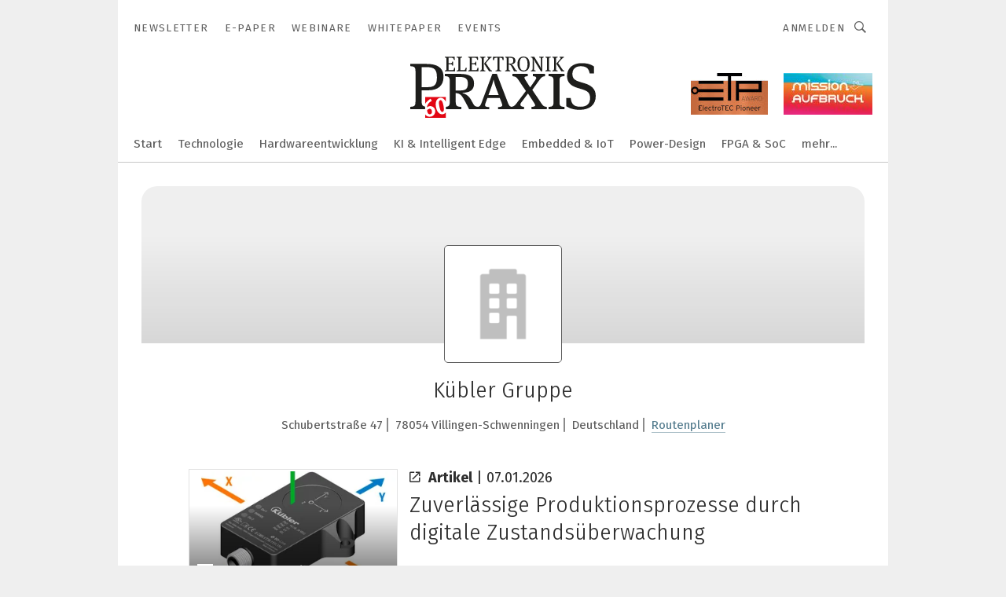

--- FILE ---
content_type: text/html; charset=UTF-8
request_url: https://www.elektronikpraxis.de/kuebler-gruppe-c-167899/
body_size: 58116
content:
<!DOCTYPE html><html lang="de">
<head>
			<meta http-equiv="X-UA-Compatible" content="IE=edge">
	<meta http-equiv="Content-Type" content="text/html; charset=UTF-8">
<meta name="charset" content="utf-8">
<meta name="language" content="de">
<meta name="robots" content="INDEX,FOLLOW,NOODP">
<meta property="og:title" content="Kübler Gruppe">
<meta property="og:description" content="">
<meta name="description" content="">
<meta name="theme-color" content="#ffffff">
<meta name="msapplication-TileColor" content="#ffffff">
<meta name="apple-mobile-web-app-title" content="ELEKTRONIKPRAXIS">
<meta name="application-name" content="ELEKTRONIKPRAXIS">
<meta name="facebook-domain-verification" content="rmb5jjx30yeybjknmmc3qb1j1vofdu">	<meta name="viewport" content="width=device-width,initial-scale=1.0">
	<meta name="robots" content="max-snippet:-1, max-image-preview:large, max-video-preview:-1">

<title>Kübler Gruppe || Aktuelles</title>
<link href="https://www.elektronikpraxis.de/kuebler-gruppe-c-167899/" rel="canonical">
<link href="https://cdn2.vogel.de/applications/1/scss/basic.css?v=1.075" media="screen,print" rel="stylesheet" type="text/css">
	<link rel="preconnect" href="https://cdn1.vogel.de/" crossorigin>
	<link rel="dns-prefetch" href="https://cdn1.vogel.de">
	<link rel="preconnect" href="https://cdn2.vogel.de/" crossorigin>
	<link rel="dns-prefetch" href="https://cdn2.vogel.de">
	<link rel="preconnect" href="https://c.delivery.consentmanager.net">
	<link rel="preconnect" href="https://cdn.consentmanager.net">
	<link rel="apple-touch-icon" sizes="180x180" href="/apple-touch-icon.png">
	<link rel="icon" type="image/png" sizes="192x192" href="/web-app-manifest-192x192.png">
	<link rel="icon" type="image/png" sizes="512x512" href="/web-app-manifest-512x512.png">
	<link rel="icon" type="image/png" sizes="96x96" href="/favicon-96x96.png">
	<link rel="icon" type="image/svg+xml" href="/favicon.svg">
	<link rel="shortcut icon" type="image/x-icon" href="/favicon.ico">
	<link rel="icon" type="image/x-icon" href="/favicon.ico">
	<link rel="alternate" href="/rss/news.xml"
	      type="application/rss+xml" title="RSS-Feed News">
	<link rel="alternate" href="/atom/news.xml"
	      type="application/atom+xml" title="ATOM-Feed News">

<script  src="https://cdn2.vogel.de/js/bundle.js?v=1.3"></script>
<script >
    //<!--
    window.gdprAppliesGlobally=true;if(!("cmp_id" in window)||window.cmp_id<1){window.cmp_id=28861}if(!("cmp_cdid" in window)){window.cmp_cdid="dad7ce8852c7"}if(!("cmp_params" in window)){window.cmp_params="&usedesign=37931"}if(!("cmp_host" in window)){window.cmp_host="b.delivery.consentmanager.net"}if(!("cmp_cdn" in window)){window.cmp_cdn="cdn.consentmanager.net"}if(!("cmp_proto" in window)){window.cmp_proto="https:"}if(!("cmp_codesrc" in window)){window.cmp_codesrc="1"}window.cmp_getsupportedLangs=function(){var b=["DE","EN","FR","IT","NO","DA","FI","ES","PT","RO","BG","ET","EL","GA","HR","LV","LT","MT","NL","PL","SV","SK","SL","CS","HU","RU","SR","ZH","TR","UK","AR","BS"];if("cmp_customlanguages" in window){for(var a=0;a<window.cmp_customlanguages.length;a++){b.push(window.cmp_customlanguages[a].l.toUpperCase())}}return b};window.cmp_getRTLLangs=function(){var a=["AR"];if("cmp_customlanguages" in window){for(var b=0;b<window.cmp_customlanguages.length;b++){if("r" in window.cmp_customlanguages[b]&&window.cmp_customlanguages[b].r){a.push(window.cmp_customlanguages[b].l)}}}return a};window.cmp_getlang=function(j){if(typeof(j)!="boolean"){j=true}if(j&&typeof(cmp_getlang.usedlang)=="string"&&cmp_getlang.usedlang!==""){return cmp_getlang.usedlang}var g=window.cmp_getsupportedLangs();var c=[];var f=location.hash;var e=location.search;var a="languages" in navigator?navigator.languages:[];if(f.indexOf("cmplang=")!=-1){c.push(f.substr(f.indexOf("cmplang=")+8,2).toUpperCase())}else{if(e.indexOf("cmplang=")!=-1){c.push(e.substr(e.indexOf("cmplang=")+8,2).toUpperCase())}else{if("cmp_setlang" in window&&window.cmp_setlang!=""){c.push(window.cmp_setlang.toUpperCase())}else{if(a.length>0){for(var d=0;d<a.length;d++){c.push(a[d])}}}}}if("language" in navigator){c.push(navigator.language)}if("userLanguage" in navigator){c.push(navigator.userLanguage)}var h="";for(var d=0;d<c.length;d++){var b=c[d].toUpperCase();if(g.indexOf(b)!=-1){h=b;break}if(b.indexOf("-")!=-1){b=b.substr(0,2)}if(g.indexOf(b)!=-1){h=b;break}}if(h==""&&typeof(cmp_getlang.defaultlang)=="string"&&cmp_getlang.defaultlang!==""){return cmp_getlang.defaultlang}else{if(h==""){h="EN"}}h=h.toUpperCase();return h};(function(){var n=document;var p=n.getElementsByTagName;var q=window;var f="";var b="_en";if("cmp_getlang" in q){f=q.cmp_getlang().toLowerCase();if("cmp_customlanguages" in q){for(var h=0;h<q.cmp_customlanguages.length;h++){if(q.cmp_customlanguages[h].l.toUpperCase()==f.toUpperCase()){f="en";break}}}b="_"+f}function g(i,e){var t="";i+="=";var s=i.length;var d=location;if(d.hash.indexOf(i)!=-1){t=d.hash.substr(d.hash.indexOf(i)+s,9999)}else{if(d.search.indexOf(i)!=-1){t=d.search.substr(d.search.indexOf(i)+s,9999)}else{return e}}if(t.indexOf("&")!=-1){t=t.substr(0,t.indexOf("&"))}return t}var j=("cmp_proto" in q)?q.cmp_proto:"https:";if(j!="http:"&&j!="https:"){j="https:"}var k=("cmp_ref" in q)?q.cmp_ref:location.href;var r=n.createElement("script");r.setAttribute("data-cmp-ab","1");var c=g("cmpdesign","");var a=g("cmpregulationkey","");var o=g("cmpatt","");r.src=j+"//"+q.cmp_host+"/delivery/cmp.php?"+("cmp_id" in q&&q.cmp_id>0?"id="+q.cmp_id:"")+("cmp_cdid" in q?"cdid="+q.cmp_cdid:"")+"&h="+encodeURIComponent(k)+(c!=""?"&cmpdesign="+encodeURIComponent(c):"")+(a!=""?"&cmpregulationkey="+encodeURIComponent(a):"")+(o!=""?"&cmpatt="+encodeURIComponent(o):"")+("cmp_params" in q?"&"+q.cmp_params:"")+(n.cookie.length>0?"&__cmpfcc=1":"")+"&l="+f.toLowerCase()+"&o="+(new Date()).getTime();r.type="text/javascript";r.async=true;if(n.currentScript&&n.currentScript.parentElement){n.currentScript.parentElement.appendChild(r)}else{if(n.body){n.body.appendChild(r)}else{var m=p("body");if(m.length==0){m=p("div")}if(m.length==0){m=p("span")}if(m.length==0){m=p("ins")}if(m.length==0){m=p("script")}if(m.length==0){m=p("head")}if(m.length>0){m[0].appendChild(r)}}}var r=n.createElement("script");r.src=j+"//"+q.cmp_cdn+"/delivery/js/cmp"+b+".min.js";r.type="text/javascript";r.setAttribute("data-cmp-ab","1");r.async=true;if(n.currentScript&&n.currentScript.parentElement){n.currentScript.parentElement.appendChild(r)}else{if(n.body){n.body.appendChild(r)}else{var m=p("body");if(m.length==0){m=p("div")}if(m.length==0){m=p("span")}if(m.length==0){m=p("ins")}if(m.length==0){m=p("script")}if(m.length==0){m=p("head")}if(m.length>0){m[0].appendChild(r)}}}})();window.cmp_addFrame=function(b){if(!window.frames[b]){if(document.body){var a=document.createElement("iframe");a.style.cssText="display:none";if("cmp_cdn" in window&&"cmp_ultrablocking" in window&&window.cmp_ultrablocking>0){a.src="//"+window.cmp_cdn+"/delivery/empty.html"}a.name=b;document.body.appendChild(a)}else{window.setTimeout(window.cmp_addFrame,10,b)}}};window.cmp_rc=function(h){var b=document.cookie;var f="";var d=0;while(b!=""&&d<100){d++;while(b.substr(0,1)==" "){b=b.substr(1,b.length)}var g=b.substring(0,b.indexOf("="));if(b.indexOf(";")!=-1){var c=b.substring(b.indexOf("=")+1,b.indexOf(";"))}else{var c=b.substr(b.indexOf("=")+1,b.length)}if(h==g){f=c}var e=b.indexOf(";")+1;if(e==0){e=b.length}b=b.substring(e,b.length)}return(f)};window.cmp_stub=function(){var a=arguments;__cmp.a=__cmp.a||[];if(!a.length){return __cmp.a}else{if(a[0]==="ping"){if(a[1]===2){a[2]({gdprApplies:gdprAppliesGlobally,cmpLoaded:false,cmpStatus:"stub",displayStatus:"hidden",apiVersion:"2.0",cmpId:31},true)}else{a[2](false,true)}}else{if(a[0]==="getUSPData"){a[2]({version:1,uspString:window.cmp_rc("")},true)}else{if(a[0]==="getTCData"){__cmp.a.push([].slice.apply(a))}else{if(a[0]==="addEventListener"||a[0]==="removeEventListener"){__cmp.a.push([].slice.apply(a))}else{if(a.length==4&&a[3]===false){a[2]({},false)}else{__cmp.a.push([].slice.apply(a))}}}}}}};window.cmp_gppstub=function(){var a=arguments;__gpp.q=__gpp.q||[];if(!a.length){return __gpp.q}var g=a[0];var f=a.length>1?a[1]:null;var e=a.length>2?a[2]:null;if(g==="ping"){return{gppVersion:"1.0",cmpStatus:"stub",cmpDisplayStatus:"hidden",apiSupport:[],currentAPI:"",cmpId:31}}else{if(g==="addEventListener"){__gpp.e=__gpp.e||[];if(!("lastId" in __gpp)){__gpp.lastId=0}__gpp.lastId++;var c=__gpp.lastId;__gpp.e.push({id:c,callback:f});return{eventName:"listenerRegistered",listenerId:c,data:true}}else{if(g==="removeEventListener"){var h=false;__gpp.e=__gpp.e||[];for(var d=0;d<__gpp.e.length;d++){if(__gpp.e[d].id==e){__gpp.e[d].splice(d,1);h=true;break}}return{eventName:"listenerRemoved",listenerId:e,data:h}}else{if(g==="hasSection"||g==="getSection"||g==="getField"||g==="getGPPString"){return null}else{__gpp.q.push([].slice.apply(a))}}}}};window.cmp_msghandler=function(d){var a=typeof d.data==="string";try{var c=a?JSON.parse(d.data):d.data}catch(f){var c=null}if(typeof(c)==="object"&&c!==null&&"__cmpCall" in c){var b=c.__cmpCall;window.__cmp(b.command,b.parameter,function(h,g){var e={__cmpReturn:{returnValue:h,success:g,callId:b.callId}};d.source.postMessage(a?JSON.stringify(e):e,"*")})}if(typeof(c)==="object"&&c!==null&&"__uspapiCall" in c){var b=c.__uspapiCall;window.__uspapi(b.command,b.version,function(h,g){var e={__uspapiReturn:{returnValue:h,success:g,callId:b.callId}};d.source.postMessage(a?JSON.stringify(e):e,"*")})}if(typeof(c)==="object"&&c!==null&&"__tcfapiCall" in c){var b=c.__tcfapiCall;window.__tcfapi(b.command,b.version,function(h,g){var e={__tcfapiReturn:{returnValue:h,success:g,callId:b.callId}};d.source.postMessage(a?JSON.stringify(e):e,"*")},b.parameter)}if(typeof(c)==="object"&&c!==null&&"__gppCall" in c){var b=c.__gppCall;window.__gpp(b.command,function(h,g){var e={__gppReturn:{returnValue:h,success:g,callId:b.callId}};d.source.postMessage(a?JSON.stringify(e):e,"*")},b.parameter,"version" in b?b.version:1)}};window.cmp_setStub=function(a){if(!(a in window)||(typeof(window[a])!=="function"&&typeof(window[a])!=="object"&&(typeof(window[a])==="undefined"||window[a]!==null))){window[a]=window.cmp_stub;window[a].msgHandler=window.cmp_msghandler;window.addEventListener("message",window.cmp_msghandler,false)}};window.cmp_setGppStub=function(a){if(!(a in window)||(typeof(window[a])!=="function"&&typeof(window[a])!=="object"&&(typeof(window[a])==="undefined"||window[a]!==null))){window[a]=window.cmp_gppstub;window[a].msgHandler=window.cmp_msghandler;window.addEventListener("message",window.cmp_msghandler,false)}};window.cmp_addFrame("__cmpLocator");if(!("cmp_disableusp" in window)||!window.cmp_disableusp){window.cmp_addFrame("__uspapiLocator")}if(!("cmp_disabletcf" in window)||!window.cmp_disabletcf){window.cmp_addFrame("__tcfapiLocator")}if(!("cmp_disablegpp" in window)||!window.cmp_disablegpp){window.cmp_addFrame("__gppLocator")}window.cmp_setStub("__cmp");if(!("cmp_disabletcf" in window)||!window.cmp_disabletcf){window.cmp_setStub("__tcfapi")}if(!("cmp_disableusp" in window)||!window.cmp_disableusp){window.cmp_setStub("__uspapi")}if(!("cmp_disablegpp" in window)||!window.cmp_disablegpp){window.cmp_setGppStub("__gpp")};
    //-->
</script>
<script >
    //<!--
    
				window.cmp_block_inline = true;
				window.cmp_block_unkown = false;
				window.cmp_block_sync = false;
				window.cmp_block_img = false;
				window.cmp_block_samedomain = false;
				window.cmp_setlang = "DE";
			
    //-->
</script>
<script type="application/ld+json">
    {"@context":"http:\/\/schema.org","@type":"WebPage","mainEntityOfPage":"https:\/\/www.elektronikpraxis.de\/kuebler-gruppe-c-167899\/","name":"K\u00fcbler Gruppe","headline":"K\u00fcbler Gruppe","lastReviewed":"2025-11-11T15:53:36+00:00"}
</script>
<script type="text/plain" data-cmp-vendor="c5035" class="cmplazyload" data-cmp-block="contentpass">
    //<!--
    
                             
                     function isFirefox() {
                            return navigator.userAgent.toLowerCase().indexOf("firefox") >= 0;
                            }
                         $(document).ready(function () {
                         console.log(isFirefox());
                        var is_adblocker = false;
                        // keine Recht für Google
                        if (typeof adsBlocked == "undefined") {
                            function adsBlocked(callback) {
                                if (typeof __tcfapi != "undefined") {
                                    __tcfapi("addEventListener", 2, function (tcData, success) {
                                        var x = __tcfapi("getCMPData");
                                        if (
                                            "purposeConsents" in x &&
                                            "1" in x.purposeConsents && x.purposeConsents["1"] &&
                                            "vendorConsents" in x && "755" in x.vendorConsents && x.vendorConsents["755"]
                                        ) {
                                            if(isFirefox()){
                                            
                                                $req = fetch(new Request("https://pagead2.googlesyndication.com",{method:"HEAD",mode:"no-cors"}));
                                                $req.then(function (response) {
                                                    return response;
                                                }).then(function (response) {
                                                    callback(false);
                                                }).catch(function (exception) {
                                                    callback(true);
                                                });
                                            }
                                            else{
                                                var ADS_URL = "https://pagead2.googlesyndication.com/pagead/js/adsbygoogle.js";
                                                var xhr = new XMLHttpRequest();
                                                xhr.onreadystatechange = function () {
                                                    if (xhr.readyState == XMLHttpRequest.DONE) {
                                                        callback(xhr.status === 0 || xhr.responseURL !== ADS_URL);
                                                    }
                                                };
                                                xhr.open("HEAD", ADS_URL, true);
                                                xhr.send(null);
                                            }
                                           
                                            
                        
                                        } else {
                                            callback(true);
                                        }
                                    });
                                } else {
                                    callback(true);
                                }
                            }
                        }
                        // AdsBlocked - Funktion wird erst später geladen und auch nicht mit Contentpass!!!!
                        adsBlocked(function (blocked) {
                            is_adblocker = !!blocked ;
                            console.log(is_adblocker?"Ads blocked":"Ads not Blocked");
                            if (typeof __tcfapi != "undefined") {
                                __tcfapi("addEventListener", 2, function (tcData, success) {
                                    var cmpdata = __tcfapi("getCMPData");
                                    // Wenn keine Zustimmung für GoogleAds vorhanden ist
                                    if ((!success ||
                                            is_adblocker ||
                                            !("vendorConsents" in cmpdata) ||
                                            !("755" in cmpdata.vendorConsents) ||
                                            !(cmpdata.vendorConsents["755"])) && 
                                            (tcData.eventStatus === "tcloaded" || tcData.eventStatus === "useractioncomplete")
                                        ) {
                                        $.get("/wb/1/", function (OBJ_response) {
                                            if (OBJ_response.content) {
                                                var OBJ_element = document.createElement("div");
                                                $(OBJ_element).append(OBJ_response.content);
                                                $("body").prepend(OBJ_element.firstChild);
                                            }
                                        });
                                        $.get("/wb/2/", function (OBJ_response) {
                                            if (OBJ_response.content) {
                                                var OBJ_element_ref = document.getElementById("advertisement_06");
                                                var OBJ_element = document.createElement("div");
                                                $(OBJ_element).append(OBJ_response.content);
                                                OBJ_element_ref.append(OBJ_element.firstChild);
                                            }
                                        });
                                        $.get("/wb/3/", function (OBJ_response) {
                                            if (OBJ_response.content) {
                                                var OBJ_element_ref = document.getElementById("advertisement_04");
                                                var OBJ_element = document.createElement("div");
                                                $(OBJ_element).append(OBJ_response.content);
                                                OBJ_element_ref.append(OBJ_element.firstChild);
                                            }
                                        });
                                    }
                                    __tcfapi("removeEventListener", 2, function (success) {}, tcData.listenerId);
                                });
                            }
                        });
                        });
    //-->
</script>
	<!--[if lt IE 9]>
	<script>document.createElement("video");
	document.createElement("header");
	document.createElement("section");
	document.createElement("article");
	document.createElement("footer");</script>
	<![endif]-->

    <script type="text/plain" class="cmplazyload" data-cmp-vendor="755">
        const googleAdUrl = 'https://pagead2.googlesyndication.com/pagead/js/adsbygoogle.js';
        try {
            fetch(new Request(googleAdUrl)).catch(_ => dataLayer.push({'event':'AdBlocker'}));
        } catch (e) {
            dataLayer.push({'event':'AdBlocker'});
        }
    </script>
    <!-- truffle.one blockiert bis zum Consent -->
    <script type="text/plain" class="cmplazyload" data-cmp-vendor="c58464">
        var jss = document.getElementsByTagName("script");
        for (var j = jss.length; j >= 0; j--) {
            if (jss[j]) {
                if (jss[j].getAttribute("src") && jss[j].getAttribute("src").indexOf("api.truffle.one/static/getWebData.js") != -1) {
                    jss[j].parentNode.removeChild(jss[j]);
                }
            }
        }
        var t1_params = t1_params || [];
        t1_params.push(["118", "118"]);
        var t = document["createElement"]("script"), i;
        t["type"] = "text/javascript";
        t["src"] = window["location"]["href"]["split"]("/")[0] + "//api.truffle.one/static/getWebData.js";
        i = document["getElementsByTagName"]("script")[0];
        i["parentNode"]["insertBefore"](t, i);
    </script>
	
    <script class="cmplazyload" data-cmp-block="contentpass" data-cmp-vendor="755"
            data-cmp-src="https://securepubads.g.doubleclick.net/tag/js/gpt.js" type="text/plain"></script>

    <script type="text/plain" class="cmplazyload" data-cmp-vendor="755" data-cmp-block="contentpass">
        var googletag = googletag || {};
        googletag.cmd = googletag.cmd || [];
    </script>

            <!-- This nees to be 'text/plain' otherwise banners wont work -->
	    <!-- GPT -->
	    <script type="text/plain" class="cmplazyload" data-cmp-vendor="755" data-cmp-block="contentpass">

		    try
		    {
			    // Array anlegen fuer spaetere Speicherung
			    var ARR_unknown_slots = [];

			    googletag.cmd.push(function ()
			    {

				    // Client
				    var STR_client = "/2686/elektronikpraxis.vogel.de/companies";

                    // Groessen
                    var ARR_sizes = [{"type":"slot","size":[[960,252],[980,90],[728,90],[468,60],[1,1]],"mappings":[[[0,0],[1,1]],[[1025,0],[[960,252],[728,90],[468,60],[1,1]]],[[1300,0],[[960,252],[980,90],[728,90],[468,60],[1,1]]]],"id":"advertisement_01"},{"type":"slot","size":[[420,600],[300,600],[160,600],[1,1]],"mappings":[[[0,0],[1,1]],[[1025,0],[[420,600],[300,600],[160,600],[1,1]]]],"id":"advertisement_02"},{"type":"slot","size":[[161,600],[121,600],[1,1]],"mappings":[[[0,0],[1,1]],[[1025,0],[[161,600],[121,600],[1,1]]]],"id":"advertisement_03"},{"type":"slot","size":[[1180,250],[960,250],[728,91],[301,630],[301,330],[301,280],[301,180]],"mappings":[[[0,0],[[301,180],[301,280],[1,1]]],[[1025,0],[[960,250],[728,91],[1,1]]],[[1541,0],[[1180,250],[960,250],[728,91],[1,1]]]],"id":"advertisement_04"},{"type":"slot","size":[[300,631],[300,630],[300,331],[300,330],[300,281],[300,280],[1,1]],"mappings":[[[0,0],[[300,631],[300,630],[300,331],[300,330],[300,281],[300,280],[1,1]]]],"id":"advertisement_06"},{"type":"slot","size":[[300,632],[300,630],[300,332],[300,330],[300,282],[300,280],[1,1]],"mappings":[[[0,0],[[300,632],[300,630],[300,332],[300,330],[300,282],[300,280],[1,1]]]],"id":"advertisement_07"}];

                    // Groessen durchlaufen
                    for (var INT_i = 0; INT_i < ARR_sizes.length; INT_i++) {

                        // Mapping vorhanden
                        if (ARR_sizes[INT_i].mappings) {

                            // Mappings durchlaufen
                            var OBJ_size_mapping = googletag.sizeMapping();
                            for (var INT_j = 0; INT_j < ARR_sizes[INT_i].mappings.length; INT_j++) {
                                OBJ_size_mapping.addSize(ARR_sizes[INT_i].mappings[INT_j][0], ARR_sizes[INT_i].mappings[INT_j][1]);
                            } // end for

                        } // end if

                        // Typen
                        switch (ARR_sizes[INT_i].type) {

                            // Slot:
                            case "slot":
                                googletag
                                    .defineSlot(STR_client, ARR_sizes[INT_i].size, ARR_sizes[INT_i].id)
                                    .defineSizeMapping(OBJ_size_mapping.build())
                                    .setCollapseEmptyDiv(true, true)
                                    .addService(googletag.pubads());
                                console.debug("Ad Slot " + ARR_sizes[INT_i].id + " created " );
                                break;
                                
                            //Fluid
                            case "fluid":
                                googletag
                                    .defineSlot(ARR_sizes[INT_i].path, ARR_sizes[INT_i].size, ARR_sizes[INT_i].id)
                                    .setCollapseEmptyDiv(true, true)
                                    .addService(googletag.pubads());
                                console.debug("Ad Slot " + ARR_sizes[INT_i].id + " created ");
                                break;

                            default:
	                            console.debug("Ad Slot unknown");

                        } // end switch

                    } // end for
console.debug("hier beginnt targeting 'wallpaper'");
	                // Banner aktivieren
	                googletag.pubads().setTargeting("kw", 'wallpaper');
console.debug("hier targeting ende 'wallpaper'");
console.debug("slotRequested anfang");
	                googletag.pubads().addEventListener("slotRequested", function (event)
	                {
		                // Nachricht in Konsole
		                console.debug("Ad Slot " + event.slot.getSlotElementId() + " requested");
	                });

                    googletag.pubads().addEventListener("slotResponseReceived", function (event) {
                        // Nachricht in Konsole
                        console.debug("Ad Slot " + event.slot.getSlotElementId() + " response received");
                    });
                    googletag.pubads().addEventListener("slotRenderEnded", function (event) {

                        try {

                            // Creative geladen
                            if (
                                //typeof event.creativeId !== "undefined" && event.creativeId !== null &&
                                typeof event.slot !== "undefined"
                            ) {

                                // Slot nicht leer
                                if (!event.isEmpty) {

                                    // Nachricht in Konsole
                                    console.debug("Ad Slot " + event.slot.getSlotElementId() + " rendered");
                                    
                                    // Slot als jQuery Objekt speichern
                                    var OBJ_slot = $("div#" + event.slot.getSlotElementId());

                                    // Slot einblenden (falls ausgeblendet)
                                    OBJ_slot.show();
                                    
                                    // Eigene Slots durchlaufen (keine Manipulation von z.B. BusinessAd)
                                    var BOO_found = false;

                                    for (var INT_i = 0; INT_i < ARR_sizes.length; INT_i++) {

                                        // Slot bekannt
                                        if (event.slot.getSlotElementId() === ARR_sizes[INT_i].id) {

                                            // Element gefunden
                                            BOO_found = true;
                                         
                                            // iFrame
                                            var OBJ_iframe = OBJ_slot.find("iframe");


                                            // Kein iFrame, aber Tracking-Pixel
                                            if (
                                                OBJ_slot.find("ins>ins").length > 0 &&
                                                OBJ_slot.find("ins>ins").height() === 1
                                            ) {

                                                // Slot ausblenden
                                                OBJ_slot.hide();

                                                // Nachricht in Konsole
                                                console.debug("Ad Slot " + event.slot.getSlotElementId() +
                                                    " hidden (ins)");

                                            }
                                            // iFrame vorhanden
                                            else if (OBJ_iframe.length > 0) {
                                                // iFrame
                                                var OBJ_iframe_content = OBJ_iframe.contents();

                                                // Tracking-Pixel nicht vorhanden
                                                if (
                                                    (
                                                        OBJ_iframe_content.find("body>img").length === 0 ||
                                                        OBJ_iframe_content.find("body>img").height() > 1
                                                    ) &&
                                                    (
                                                        OBJ_iframe_content.find("body>div>img").length ===
                                                        0 ||
                                                        OBJ_iframe_content.find("body>div>img").height() >
                                                        1
                                                    ) &&
                                                    OBJ_iframe_content.find("body>div>amp-pixel").length ===
                                                    0 &&
                                                    OBJ_iframe_content.find("body>amp-pixel").length === 0
                                                ) {
                                                    let native_ad = OBJ_iframe_content.find(".native-ad").length;
                                                    
                                                    // Background transparent im iFrame
                                                    OBJ_iframe_content.find("head").append('<style type="text/css">body{background: transparent !important;}</style>');

                                                    if(native_ad == 1){

                                                        // Stylesheet ebenfalls in iFrame kopieren
                                                        var STR_stylesheet = "https://cdn2.vogel.de/applications/1/scss/native-ads.css?v=0.19";
                                                        OBJ_iframe_content.find("head").append($("<link/>", {
                                                            rel: "stylesheet",
                                                            href: STR_stylesheet,
                                                            type: "text/css"
                                                        }));
                                                         // CSS-Klasse der Buchung nach aussen uebertragen (nur div)
                                                        OBJ_slot.find("div:first").addClass(
                                                            OBJ_iframe_content.find(".native-ad").attr("class")
                                                        );
                                                        // Klasse in Iframe löschen
                                                        OBJ_iframe_content.find(".native-ad").attr("class","");
    
                                                        OBJ_slot.find("div:first").addClass(
                                                        OBJ_iframe_content.find("body>div>article:not(#whitespace_click)").attr("class")
                                                        );

                                                        OBJ_slot.find("div:first").addClass(
                                                        OBJ_iframe_content.find("body>article:not(#whitespace_click)").attr("class")
                                                        );
                                                    OBJ_iframe_content.find("body>div>article:not(#whitespace_click)").attr("class", "");
                                                    OBJ_iframe_content.find("body>article:not(#whitespace_click)").attr("class", "");
    
                                                        // Nachricht in Konsole
                                                        console.debug("Ad Slot " + event.slot.getSlotElementId() +
                                                            " manipulated: native-ad");

                                                    }else{
                                                    let infClasses = ".lb728, .fs468, .sky, .ca300, .hs2, .sky_hs2, .hs1_160, .hs1_120, .sky_hs1,.sky_hs2, .billboard,.sky_bg980_r,.bb399, .sky, .sky_left, .billboard_inText,.sky_second_160,.sky_second_161,.sky_fixed,.bg_lb, .wall_lb";
                                                    // CSS-Klasse der Buchung nach aussen uebertragen (nur div)
                                                    OBJ_slot.find("div:first").addClass(
                                                        OBJ_iframe_content.find(infClasses).attr("class")
                                                    );
                                                    // Nach Außen übertragene Klasse entfernen
                                                    OBJ_iframe_content.find(infClasses).attr("class", "");
                                               
                                                    // Style und whitespace_click muss mit raus fuer brandgate
                                                    OBJ_iframe_content.find("body>style:first").clone().insertBefore(OBJ_slot.find("div:first"));
                                                    OBJ_iframe_content.find("div#whitespace_click").css('height', '100%');
                                                    OBJ_iframe_content.find("div#whitespace_click").insertBefore(OBJ_slot.find("div:first"));


                                                    // Nachricht in Konsole
                                                    console.debug("Ad Slot " + event.slot.getSlotElementId() +
                                                        " manipulated no native-ad");
                                                    }
                                                    
                                                    
                                                } else {

                                                    // Slot ausblenden
                                                    OBJ_iframe.hide();

                                                    // Nachricht in Konsole
                                                    console.debug("Ad Slot " + event.slot.getSlotElementId() +
                                                        " hidden (iframe img/amp-pixel)");

                                                } // end if

                                            }
                                            // Kein iFrame, aber Tracking-Pixel
                                            else if (OBJ_slot.find("img").height() === 1) {

                                                // Slot ausblenden
                                                OBJ_slot.hide();

                                                // Nachricht in Konsole
                                                console.debug("Ad Slot " + event.slot.getSlotElementId() +
                                                    " hidden (img)");

                                            } // end if

                                        } // end if

                                    } // end for

                                    // Slot nicht gefunden
                                    if (!BOO_found) {

                                        // Slot merken, ausblenden und Nachrichten in Konsole
                                        var STR_ba_id = event.slot.getSlotElementId();

                                        setTimeout(function () {
                                            var OBJ_ba = $("#" + STR_ba_id);
                                            if (
                                                OBJ_ba.is(":visible") === false ||
                                                OBJ_ba.is(":hidden") === true
                                            ) {
                                                ARR_unknown_slots.push(STR_ba_id);
                                                console.debug("Ad Slot " + STR_ba_id + " unknown empty");
                                            } else {
                                                console.debug("Ad Slot " + STR_ba_id + " unkown");
                                            }
                                        }, 500);

                                    } // end if

                                } else {
                                    // Entfernen von nicht gerenderten Werbeanzeigen, damit Darstellung in Zweierelement passt
									let adElement = document.getElementById(event.slot.getSlotElementId());
									
									if (adElement && adElement.parentNode) {
									    let parentNodeOfAdDiv = adElement.parentNode;
									
									    if (
									        parentNodeOfAdDiv.tagName === "SECTION" &&
									        parentNodeOfAdDiv.getAttribute("data-section-id") &&
									        parentNodeOfAdDiv.getAttribute("data-section-id").includes("section_advertisement")
									    ) {
									        parentNodeOfAdDiv.remove();
									    }
									}
                                } // end if

                            } // end if

                        } catch (OBJ_err) {
                            console.debug(OBJ_err);
                        }

                    });
                    
                     							console.debug("ABA_CLIENT_ENABLED is true");
                            if (typeof t1_aba === "function") {
                                try {
                                    // Versuche, t1_aba aufzurufen
                                    t1_aba(googletag, function(updatedGoogletag) {
                                        // enableSingleRequest und enableServices aufrufen, nachdem die Anfrage abgeschlossen ist
                                        updatedGoogletag.pubads().enableSingleRequest();
                                        updatedGoogletag.enableServices();
                                        console.log("T1: GPT enabled after ABA targeting.");
                                        console.debug("Slots created");
                                        googletag = updatedGoogletag;
                                        initDisplay();
                                    });
                                } catch (error) {
                                    // Fallback im Fehlerfall des t1_aba-Aufrufs
                                    console.log("T1: Error calling t1_aba: ", error);
                                    googletag.pubads().enableSingleRequest();
                                    googletag.enableServices();
                                    console.debug("Slots created");
                                    initDisplay();
                                }
                            } else {
                                // Wenn t1_aba nicht definiert ist, enableServices direkt aufrufen
                                console.log("T1: t1_aba not defined");
                                googletag.pubads().enableSingleRequest();
                                googletag.enableServices();
                                console.debug("Slots created");
                                initDisplay();
                            }
                        
           
                  
                    });
        
                    } catch (OBJ_err) {
                        // Nix
                        console.warn("Ad Error - define /2686/elektronikpraxis.vogel.de/companies");
            } // end try
        </script>
                <script type="text/plain" class="cmplazyload" data-cmp-vendor="755" data-cmp-block="contentpass">
            function displaydfp() {
                try {
                    googletag.cmd.push(
                        function () {
                            let d = [];
                            window.googletag.pubads().getSlots().forEach(function(element){
                                if ($("#" + element.getSlotId().getDomId()).length === 0) {
                                    d.push(element.getSlotId().getDomId());
                                } else {
                                    googletag.display(element.getSlotId().getDomId());
                                }
                            });
                            console.debug("all Slots displayed");
                            console.debug({"not used Slots": d});
                        });
                } catch (e) {
                    console.debug(e);
                }
            }
            
            function initDisplay(){
                  if (document.readyState === 'loading') {
                    document.addEventListener('DOMContentLoaded', displaydfp);
                } else {
                    displaydfp();
                }
            }

        </script>
    		<!-- BusinessAd -->
		<script>
			var Ads_BA_ADIDsite = "elektronikpraxis.vogel.de";
			var Ads_BA_ADIDsection = "rotation";//bzw. passende Rubrik
			var Ads_BA_keyword = "";
		</script>
	    <script
			    class="cmplazyload" data-cmp-vendor="755" type="text/plain" data-cmp-block="contentpass" id="ba_script" onload="notifyBA()"
			    src="about:blank" data-cmp-src="https://storage.googleapis.com/ba_utils/elektronikpraxis.vogel.de.js"></script>
	    <script  class="cmplazyload" data-cmp-vendor="755" type="text/plain" data-cmp-block="contentpass">
		    function notifyBA(){
                window.dispatchEvent(new Event("__baCMPReady"));
            }
	    </script>
        <style>
            #Ads_BA_CAD2::before, #Ads_BA_CAD::before {
                content:"Anzeige";
                text-align:center;
                margin-bottom:6px;
                font-size:10px;
                display:block;
            }
        </style>
    
		<!-- GTM Vars -->
	<script>
		var dataLayer = [
			{
				"environment": "production", // Umgebung
				"id": "1", // App-ID
                                				"content_type": "firma",
                                                				"logged_in": false, // User is logged in
				"accessToPaid": false, // Access paid
								"dimension1": "ep:firma:167899 kuebler-gruppe-aktuelles", // Shortcut:Type:ID
												"dimension4": "167899", // Content-ID
				"dimension7": "/kuebler-gruppe-c-167899/", // URL
				"dimension11": "709aa6d1316cfdf2873e86c9154577da,55522abb58b8b175e17d96d89b254b43,d6007bb18980f84cfed9f5f9347c182b,4b2cc8d1fcaeebbf934e4a3011a34cfb,e94703b6c1ab2f340d3e7f21e2df5f3f,c5e2dc03946588ae998357848f412d0d,ea4b9e0b5708b9995ab8e1a91dffc5f7,77a2e97463441de3096c08abfe7d136c,19098405f22c3fd75e7f4facc1c9170d,03d31ccfa232f96d7cf5e99f918cdd91", // Ad-Views Article
																
			}
		];
	</script>
</head>
<body data-infinity-id="default" data-infinity-type="layout">
<!-- No Bookmark-layer -->    <!-- GTM Code -->
    <noscript>
        <iframe src="https://www.googletagmanager.com/ns.html?id=GTM-TFBTPV9"
                height="0" width="0" style="display:none;visibility:hidden"></iframe>
    </noscript>
    <!-- Automatisches Blockieren vom CMP vermeiden -->
    <script type="text/plain" class="cmplazyload" data-cmp-vendor="s905"  data-cmp-block="contentpass" >(function (w, d, s, l, i)
		{
			w[l] = w[l] || [];
			w[l].push({
				'gtm.start':
					new Date().getTime(), event: 'gtm.js'
			});
			var f = d.getElementsByTagName(s)[0],
				j = d.createElement(s), dl = l != 'dataLayer' ? '&l=' + l : '';
			j.async = true;
			j.src =
				'https://www.googletagmanager.com/gtm.js?id=' + i + dl;
			f.parentNode.insertBefore(j, f);
		})(window, document, 'script', 'dataLayer', 'GTM-TFBTPV9');
	</script>
	<!-- GA Code: no config found -->

<!-- No Jentis --><!-- No Jentis Datalayer -->		<div id="advertisement_01" class="cmplazyload gpt inf-leaderboard" data-cmp-vendor="755"
         data-ad-id="advertisement_01" data-infinity-type="ad" data-infinity-id="v1/advertisement_01">
	</div>
    		<div id="advertisement_02" class="cmplazyload gpt " data-cmp-vendor="755"
         data-ad-id="advertisement_02" data-infinity-type="ad" data-infinity-id="v1/advertisement_02">
	</div>
	    	<div id="advertisement_03" class="cmplazyload gpt " data-cmp-vendor="755"
         data-ad-id="advertisement_03" data-infinity-type="ad" data-infinity-id="v1/advertisement_03">
	</div>
    		<div id="advertisement_11" class="cmplazyload gpt " data-cmp-vendor="755"
         data-ad-id="advertisement_11" data-infinity-type="ad" data-infinity-id="v1/advertisement_11">
	</div>
		<div id="advertisement_12" class="cmplazyload gpt " data-cmp-vendor="755"
         data-ad-id="advertisement_12" data-infinity-type="ad" data-infinity-id="v1/advertisement_12">
	</div>
<div class="inf-website">
	<div id="mainwrapper" class="inf-wrapper">
		<section class="inf-mainheader" data-hj-ignore-attributes>
	<div class="inf-mainheader__wrapper">
		<div class="inf-icon inf-icon--menu inf-mainheader__menu-icon"></div>
		
				
<ul class="inf-servicenav">
    	<a class="inf-btn inf-btn--small inf-btn--info inf-servicenav__btn" title=""
	   href="" style="display: none"></a>
    			<li class="inf-servicenav__item ">
				<a class=" inf-servicenav__link inf-flex inf-flex--a-center" title="Newsletter&#x20;&#x7C;&#x20;Elektronikpraxis" rel="noopener"
                   href="&#x2F;newsletter&#x2F;anmeldungen&#x2F;" target="_self" id="menu-page_5fd0fddceb0f0">

                    					<span class="inf-servicenav__item-name">
                    Newsletter                    </span>
                    				</a>
			</li>
        			<li class="inf-servicenav__item ">
				<a class=" inf-servicenav__link inf-flex inf-flex--a-center" title="E-Paper" rel="noopener, nofollow"
                   href="https&#x3A;&#x2F;&#x2F;www.elektronikpraxis.de&#x2F;e-paper&#x2F;" target="_self" id="menu-page_636e604a9e576">

                    					<span class="inf-servicenav__item-name">
                    E-Paper                    </span>
                    				</a>
			</li>
        			<li class="inf-servicenav__item ">
				<a class=" inf-servicenav__link inf-flex inf-flex--a-center" title="Webinare&#x20;-&#x20;ELEKTRONIKPRAXIS" rel="noopener"
                   href="&#x2F;webinare-elektronik&#x2F;" target="_self" id="menu-page_71779DBE-AB66-4CDF-891D9599EC69D8AD">

                    					<span class="inf-servicenav__item-name">
                    Webinare                    </span>
                    				</a>
			</li>
        			<li class="inf-servicenav__item ">
				<a class=" inf-servicenav__link inf-flex inf-flex--a-center" title="Whitepaper&#x20;Elektronikentwicklung" rel="noopener"
                   href="&#x2F;whitepaper-elektronik&#x2F;" target="_self" id="menu-page_A638ACD7-3005-C796-A6422857659C04C8">

                    					<span class="inf-servicenav__item-name">
                    Whitepaper                    </span>
                    				</a>
			</li>
        			<li class="inf-servicenav__item ">
				<a class=" inf-servicenav__link inf-flex inf-flex--a-center" title="Events" rel="noopener"
                   href="&#x2F;events&#x2F;" target="_self" id="menu-page_66d6f6f05f2e1">

                    					<span class="inf-servicenav__item-name">
                    Events                    </span>
                    				</a>
			</li>
        </ul>

		<div class="inf-mobile-menu">
			<img alt="Mobile-Menu" title="Mobile Menu" class="inf-mobile-menu__dropdown-arrow" src="https://cdn2.vogel.de/img/arrow_dropdown.svg">

			<form action="/suche/"
			      method="get"
			      class="inf-mobile-search">
				<label> <input type="text" placeholder="Suchbegriff eingeben"
				               class="inf-form-input-text inf-mobile-search__input" name="k"> </label>
				<button type="submit" id="search_submit_header-mobile" class="inf-icon inf-icon--search inf-mobile-search__button">
				</button>
			</form>
			
						<div class="inf-mobile-menu__cta-btn-wrapper">
								<a class="inf-btn inf-btn--info inf-full-width" title=""
				   href="" style="display: none"></a>
			</div>
			
						<ul class="inf-mobile-menu__content inf-mobile-menu__content--servicenav">
				<li class="inf-mobile-menu__item					"
			    id="page_5fd0fddceb0f0-mobile">
				
								<a title="Newsletter&#x20;&#x7C;&#x20;Elektronikpraxis"
				   href="&#x2F;newsletter&#x2F;anmeldungen&#x2F;"
					target="_self" rel="noopener"                   class="inf-mobile-menu__link"
                   id="menu-page_5fd0fddceb0f0-mobile">
					Newsletter				</a>
				
				
								
			</li>
					<li class="inf-mobile-menu__item					"
			    id="page_636e604a9e576-mobile">
				
								<a title="E-Paper"
				   href="https&#x3A;&#x2F;&#x2F;www.elektronikpraxis.de&#x2F;e-paper&#x2F;"
					target="_self" rel="noopener"                   class="inf-mobile-menu__link"
                   id="menu-page_636e604a9e576-mobile">
					E-Paper				</a>
				
				
								
			</li>
					<li class="inf-mobile-menu__item					"
			    id="page_71779DBE-AB66-4CDF-891D9599EC69D8AD-mobile">
				
								<a title="Webinare&#x20;-&#x20;ELEKTRONIKPRAXIS"
				   href="&#x2F;webinare-elektronik&#x2F;"
					target="_self" rel="noopener"                   class="inf-mobile-menu__link"
                   id="menu-page_71779DBE-AB66-4CDF-891D9599EC69D8AD-mobile">
					Webinare				</a>
				
				
								
			</li>
					<li class="inf-mobile-menu__item					"
			    id="page_A638ACD7-3005-C796-A6422857659C04C8-mobile">
				
								<a title="Whitepaper&#x20;Elektronikentwicklung"
				   href="&#x2F;whitepaper-elektronik&#x2F;"
					target="_self" rel="noopener"                   class="inf-mobile-menu__link"
                   id="menu-page_A638ACD7-3005-C796-A6422857659C04C8-mobile">
					Whitepaper				</a>
				
				
								
			</li>
					<li class="inf-mobile-menu__item					"
			    id="page_66d6f6f05f2e1-mobile">
				
								<a title="Events"
				   href="&#x2F;events&#x2F;"
					target="_self" rel="noopener"                   class="inf-mobile-menu__link"
                   id="menu-page_66d6f6f05f2e1-mobile">
					Events				</a>
				
				
								
			</li>
		</ul>
			
			<ul class="inf-mobile-menu__content">
				<li class="inf-mobile-menu__item					"
			    id="home-mobile">
				
								<a title="Fachzeitschrift&#x20;f&#xFC;r&#x20;Elektronik&#x20;-&#x20;ELEKTRONIKPRAXIS"
				   href="&#x2F;"
					target="_self" rel="noopener"                   class="inf-mobile-menu__link"
                   id="menu-home-mobile">
									</a>
				
				
								
			</li>
					<li class="inf-mobile-menu__item inf-relative					"
			    id="page_E72AA779-1A30-4E38-AA80CA211F36D7D0-mobile">
				
								<a title="Technologietrends&#x20;in&#x20;der&#x20;Elektronik&#x20;-&#x20;ELEKTRONIKPRAXIS"
				   href="&#x2F;technologietrends&#x2F;"
					target="_self" rel="noopener"                   class="inf-mobile-menu__link&#x20;inf-mobile-menu__link--with-subnav"
                   id="menu-page_E72AA779-1A30-4E38-AA80CA211F36D7D0-mobile">
					Technologie				</a>
				
				
													
										<a href="#" class="inf-subnav__icon inf-toggle inf-icon--arrow-dropdown"></a>
					
										<ul class="inf-mobile-subnav">
	
				<li class="inf-mobile-subnav__item" id="page_A32DB6DC-9DDD-4CAC-90EA2B5AC23B354D-mobile">
								<a id="menu-page_A32DB6DC-9DDD-4CAC-90EA2B5AC23B354D-mobile" title="5G&#x20;&amp;&#x20;LPWAN&#x20;-&#x20;Fachwissen&#x20;f&#xFC;r&#x20;Entwickler&#x20;auf&#x20;ELEKTRONIKPRAXIS" class="inf-mobile-subnav__link" href="&#x2F;technologietrends&#x2F;5G-LPWAN&#x2F;">5G &amp; LPWAN</a>			</li>
		
					<li class="inf-mobile-subnav__item" id="page_1057A98B-0E30-408B-97C360B9F88549DC-mobile">
								<a id="menu-page_1057A98B-0E30-408B-97C360B9F88549DC-mobile" title="Autonome&#x20;Systeme&#x20;-&#x20;ELEKTRONIPRAXIS" class="inf-mobile-subnav__link" href="&#x2F;technologietrends&#x2F;autonome-systeme&#x2F;">Autonome Systeme</a>			</li>
		
					<li class="inf-mobile-subnav__item" id="page_2464ED4B-FD30-45D4-9C9E561DC7C64D13-mobile">
								<a id="menu-page_2464ED4B-FD30-45D4-9C9E561DC7C64D13-mobile" title="Quantencomputer&#x20;-&#x20;ELEKTRONIKPRAXIS" class="inf-mobile-subnav__link" href="&#x2F;technologietrends&#x2F;quantencomputer&#x2F;">Quantencomputer</a>			</li>
		
					<li class="inf-mobile-subnav__item" id="page_5e8ae4f485d93-mobile">
								<a id="menu-page_5e8ae4f485d93-mobile" title="RISC-V&#x20;-&#x20;Fachwissen&#x20;zur&#x20;offenen&#x20;Befehlsarchitektur&#x20;-&#x20;Elektronikpraxis" class="inf-mobile-subnav__link" href="&#x2F;technologietrends&#x2F;risc-v&#x2F;">RISC-V</a>			</li>
		
					<li class="inf-mobile-subnav__item" id="page_4fa40780-b4ac-4cca-aed3c73850688baa-mobile">
								<a id="menu-page_4fa40780-b4ac-4cca-aed3c73850688baa-mobile" title="Technologie&#x20;&amp;&#x20;Forschung&#x20;-&#x20;Elektronikpraxis" class="inf-mobile-subnav__link" href="&#x2F;technologietrends&#x2F;elektronik-forschung&#x2F;">Forschung &amp; Science</a>			</li>
		
					<li class="inf-mobile-subnav__item" id="page_58339BC7-849A-4320-AD0B05FECADA6BEA-mobile">
								<a id="menu-page_58339BC7-849A-4320-AD0B05FECADA6BEA-mobile" title="Seitenblicke&#x20;-&#x20;ELEKTRONIKPRAXIS" class="inf-mobile-subnav__link" href="&#x2F;technologietrends&#x2F;seitenblicke&#x2F;">Seitenblicke</a>			</li>
		
		
</ul>				
				
			</li>
					<li class="inf-mobile-menu__item inf-relative					"
			    id="page_A638AC0B-3005-C796-A61AB0A22CF60A13-mobile">
				
								<a title="Hardwareentwicklung&#x20;f&#xFC;r&#x20;Elektronikentwickler&#x20;-&#x20;Elektronikpraxis"
				   href="&#x2F;hardwareentwicklung&#x2F;"
					target="_self" rel="noopener"                   class="inf-mobile-menu__link&#x20;inf-mobile-menu__link--with-subnav"
                   id="menu-page_A638AC0B-3005-C796-A61AB0A22CF60A13-mobile">
					Hardwareentwicklung				</a>
				
				
													
										<a href="#" class="inf-subnav__icon inf-toggle inf-icon--arrow-dropdown"></a>
					
										<ul class="inf-mobile-subnav">
	
				<li class="inf-mobile-subnav__item inf-mobile-subnav__item--pages" id="page_CCA7C6CE-01F3-489B-B691B87B7EBA7A8F-mobile">
								<a id="menu-page_CCA7C6CE-01F3-489B-B691B87B7EBA7A8F-mobile" title="Digitale&#x20;Bauelemente&#x20;-&#x20;ELEKTRONIKPRAXIS" class="inf-mobile-subnav__link" href="&#x2F;hardwareentwicklung&#x2F;digitale-bauelemente&#x2F;">Digitale Bauelemente</a>			</li>
		
					<li class="inf-mobile-subnav__item inf-mobile-subnav__item--pages" id="page_A638ADB1-3005-C796-A663D0F716E196A5-mobile">
								<a id="menu-page_A638ADB1-3005-C796-A663D0F716E196A5-mobile" title="Analogtechnik&#x20;Fachwissen&#x20;-&#x20;ELEKTRONIKPRAXIS" class="inf-mobile-subnav__link" href="&#x2F;hardwareentwicklung&#x2F;analogtechnik&#x2F;">Analogtechnik</a>			</li>
		
					<li class="inf-mobile-subnav__item" id="page_A638AE3E-3005-C796-A6D73B4A902B4F32-mobile">
								<a id="menu-page_A638AE3E-3005-C796-A6D73B4A902B4F32-mobile" title="Passive&#x20;Bauelemente&#x20;-&#x20;ELEKTRONIKPRAXIS" class="inf-mobile-subnav__link" href="&#x2F;hardwareentwicklung&#x2F;passive-bauelemente&#x2F;">Passive Bauelemente</a>			</li>
		
					<li class="inf-mobile-subnav__item inf-mobile-subnav__item--pages" id="page_A638AECB-3005-C796-A669D792D1B9AB7A-mobile">
								<a id="menu-page_A638AECB-3005-C796-A669D792D1B9AB7A-mobile" title="Elektromechanik&#x20;-&#x20;ELEKTRONIKPRAXIS" class="inf-mobile-subnav__link" href="&#x2F;hardwareentwicklung&#x2F;elektromechanik&#x2F;">Elektromechanik</a>			</li>
		
					<li class="inf-mobile-subnav__item" id="page_A638AF48-3005-C796-A6B8A9E20ADFEE6A-mobile">
								<a id="menu-page_A638AF48-3005-C796-A6B8A9E20ADFEE6A-mobile" title="Human-Machine-Interface&#x20;-&#x20;ELEKTRONIKPRAXIS" class="inf-mobile-subnav__link" href="&#x2F;hardwareentwicklung&#x2F;human-machine-interface&#x2F;">Human-Machine-Interface</a>			</li>
		
					<li class="inf-mobile-subnav__item" id="page_A638AE4E-3005-C796-A633E89F00EBEB4D-mobile">
								<a id="menu-page_A638AE4E-3005-C796-A633E89F00EBEB4D-mobile" title="LED&#x20;und&#x20;Optoelektronik&#x20;-&#x20;ELEKTRONIKPRAXIS" class="inf-mobile-subnav__link" href="&#x2F;hardwareentwicklung&#x2F;led-optoelektronik&#x2F;">LED &amp; Optoelektronik</a>			</li>
		
		
</ul>				
				
			</li>
					<li class="inf-mobile-menu__item inf-relative					"
			    id="page_5e8ae6a6e7da6-mobile">
				
								<a title="KI&#x20;&amp;&#x20;Intelligent&#x20;Edge&#x20;&#x2013;&#x20;ELEKTRONIKPRAXIS"
				   href="&#x2F;ki-intelligent-edge&#x2F;"
					target="_self" rel="noopener"                   class="inf-mobile-menu__link&#x20;inf-mobile-menu__link--with-subnav"
                   id="menu-page_5e8ae6a6e7da6-mobile">
					KI &amp; Intelligent Edge				</a>
				
				
													
										<a href="#" class="inf-subnav__icon inf-toggle inf-icon--arrow-dropdown"></a>
					
										<ul class="inf-mobile-subnav">
	
				<li class="inf-mobile-subnav__item" id="page_46D4AFBE-9157-4309-864F986A3BC3B2C7-mobile">
								<a id="menu-page_46D4AFBE-9157-4309-864F986A3BC3B2C7-mobile" title="Embedded&#x20;KI&#x20;&amp;&#x20;Machine&#x20;Learning&#x20;-&#x20;ELEKTRONIKPRAXIS" class="inf-mobile-subnav__link" href="&#x2F;ki-intelligent-edge&#x2F;embedded-ki-machine-learning&#x2F;">KI &amp; Machine Learning</a>			</li>
		
					<li class="inf-mobile-subnav__item" id="page_5e8ae7c80bfdb-mobile">
								<a id="menu-page_5e8ae7c80bfdb-mobile" title="Edge&#x20;KI&#x20;&#x2013;&#x20;ELEKTRONIKPRAXIS" class="inf-mobile-subnav__link" href="&#x2F;ki-intelligent-edge&#x2F;edge-ki-performance&#x2F;">Edge KI</a>			</li>
		
					<li class="inf-mobile-subnav__item" id="page_5e8aef2cb61a6-mobile">
								<a id="menu-page_5e8aef2cb61a6-mobile" title="Edge-to-Cloud-Architekturen&#x20;&#x2013;&#x20;ELEKTRONIKPRAXIS" class="inf-mobile-subnav__link" href="&#x2F;ki-intelligent-edge&#x2F;edge-cloud-architektur&#x2F;">Edge-Cloud-Architektur</a>			</li>
		
					<li class="inf-mobile-subnav__item" id="page_5e8af046efec5-mobile">
								<a id="menu-page_5e8af046efec5-mobile" title="KI-Tools&#x20;&amp;&#x20;Software&#x20;f&#xFC;r&#x20;Embedded&#x20;&#x2013;&#x20;ELEKTRONIKPRAXIS" class="inf-mobile-subnav__link" href="&#x2F;ki-intelligent-edge&#x2F;ki-tools&#x2F;">KI-Tools &amp; Software</a>			</li>
		
		
</ul>				
				
			</li>
					<li class="inf-mobile-menu__item inf-relative					"
			    id="page_5e8ae23519908-mobile">
				
								<a title="Embedded&#x20;Systeme&#x20;&amp;&#x20;Internet&#x20;of&#x20;Things&#x20;&#x2013;&#x20;ELEKTRONIKPRAXIS"
				   href="&#x2F;embedded-iot&#x2F;"
					target="_self" rel="noopener"                   class="inf-mobile-menu__link&#x20;inf-mobile-menu__link--with-subnav"
                   id="menu-page_5e8ae23519908-mobile">
					Embedded &amp; IoT				</a>
				
				
													
										<a href="#" class="inf-subnav__icon inf-toggle inf-icon--arrow-dropdown"></a>
					
										<ul class="inf-mobile-subnav">
	
				<li class="inf-mobile-subnav__item inf-mobile-subnav__item--pages" id="page_682ed91e-8148-471a-80b5b902d071e8cb-mobile">
								<a id="menu-page_682ed91e-8148-471a-80b5b902d071e8cb-mobile" title="Embedded&#x20;Systeme&#x20;-&#x20;Elektronikpraxis" class="inf-mobile-subnav__link" href="&#x2F;embedded-systeme&#x2F;">Embedded Systeme</a>			</li>
		
					<li class="inf-mobile-subnav__item" id="page_DC24FFAF-C735-4E22-B2EEDC115B6FE8AA-mobile">
								<a id="menu-page_DC24FFAF-C735-4E22-B2EEDC115B6FE8AA-mobile" title="Internet&#x20;of&#x20;Things&#x20;&amp;&#x20;Industrial&#x20;IoT&#x20;-&#x20;Fachwissen" class="inf-mobile-subnav__link" href="&#x2F;embedded-systeme&#x2F;internet-of-things&#x2F;">IoT</a>			</li>
		
					<li class="inf-mobile-subnav__item" id="page_5e8af173d87b5-mobile">
								<a id="menu-page_5e8af173d87b5-mobile" title="Connectivity&#x20;im&#x20;IoT&#x20;Internet&#x20;of&#x20;Things&#x20;&#x2013;&#x20;ELEKTRONIKPRAXIS" class="inf-mobile-subnav__link" href="&#x2F;embedded-systeme&#x2F;iot-connectivity&#x2F;">IoT Connectivity</a>			</li>
		
					<li class="inf-mobile-subnav__item" id="page_96344663-68C3-42C3-8A987A5DC907ADB2-mobile">
								<a id="menu-page_96344663-68C3-42C3-8A987A5DC907ADB2-mobile" title="Raspberry&#x20;Pi&#x20;-&#x20;ELEKTRONIKPRAXIS" class="inf-mobile-subnav__link" href="&#x2F;embedded-systeme&#x2F;raspberry-pi&#x2F;">Raspberry PI &amp; SBC</a>			</li>
		
		
</ul>				
				
			</li>
					<li class="inf-mobile-menu__item inf-relative					"
			    id="page_7a33aa09-e902-4277-bf261d65ab675f47-mobile">
				
								<a title="Power-Design&#x20;-&#x20;ELEKTRONIKPRAXIS"
				   href="&#x2F;power-design&#x2F;"
					target="_self" rel="noopener"                   class="inf-mobile-menu__link&#x20;inf-mobile-menu__link--with-subnav"
                   id="menu-page_7a33aa09-e902-4277-bf261d65ab675f47-mobile">
					Power-Design				</a>
				
				
													
										<a href="#" class="inf-subnav__icon inf-toggle inf-icon--arrow-dropdown"></a>
					
										<ul class="inf-mobile-subnav">
	
				<li class="inf-mobile-subnav__item" id="page_A638AE6D-3005-C796-A6AFF8E6E888F440-mobile">
								<a id="menu-page_A638AE6D-3005-C796-A6AFF8E6E888F440-mobile" title="Leistungselektronik&#x20;-&#x20;ELEKTRONIKPRAXIS" class="inf-mobile-subnav__link" href="&#x2F;power-design&#x2F;leistungselektronik&#x2F;">Leistungselektronik</a>			</li>
		
					<li class="inf-mobile-subnav__item" id="page_dbc166cd-db06-4ee5-a362948f925fdd89-mobile">
								<a id="menu-page_dbc166cd-db06-4ee5-a362948f925fdd89-mobile" title="Power&#x20;Management&#x20;-&#x20;Elektronikpraxis" class="inf-mobile-subnav__link" href="&#x2F;power-design&#x2F;power-management&#x2F;">Power Management</a>			</li>
		
					<li class="inf-mobile-subnav__item" id="page_48a56fc7-5e8a-4eda-8ba6afd39769cd5b-mobile">
								<a id="menu-page_48a56fc7-5e8a-4eda-8ba6afd39769cd5b-mobile" title="Stromversorgungs-&#x20;und&#x20;Power-Design&#x3A;&#x20;Experten-Tipps" class="inf-mobile-subnav__link" href="&#x2F;power-design&#x2F;power-design-tipps&#x2F;">Power-Tipps</a>			</li>
		
					<li class="inf-mobile-subnav__item" id="page_D2097359-A713-40B6-9FAA2801922FBFA6-mobile">
								<a id="menu-page_D2097359-A713-40B6-9FAA2801922FBFA6-mobile" title="Schaltungsschutz&#x20;auf&#x20;Elektronikpraxis" class="inf-mobile-subnav__link" href="&#x2F;power-design&#x2F;schaltungsschutz&#x2F;">Schaltungsschutz</a>			</li>
		
					<li class="inf-mobile-subnav__item" id="page_7d3ae261-d097-47f8-bf0d801a2d418d68-mobile">
								<a id="menu-page_7d3ae261-d097-47f8-bf0d801a2d418d68-mobile" title="Stromversorgung&#x20;-&#x20;Fachwissen,&#x20;Nachrichten,&#x20;Produkte" class="inf-mobile-subnav__link" href="&#x2F;power-design&#x2F;stromversorgungen&#x2F;">Stromversorgungen</a>			</li>
		
					<li class="inf-mobile-subnav__item" id="page_C2D57B0A-3E7D-4D05-85065A9891F3EB23-mobile">
								<a id="menu-page_C2D57B0A-3E7D-4D05-85065A9891F3EB23-mobile" title="Lithium-Ionen&#x20;Akkus&#x20;-&#x20;ELEKTRONIKPRAXIS" class="inf-mobile-subnav__link" href="&#x2F;power-design&#x2F;lithium-ionen-akkus&#x2F;">Lithium-Ionen-Akkus</a>			</li>
		
		
</ul>				
				
			</li>
					<li class="inf-mobile-menu__item					"
			    id="page_D60D70F3-1A56-476B-AE96196EFDDE105C-mobile">
				
								<a title="FPGA-Entwicklung&#x20;-&#x20;ELEKTRONIKPRAXIS"
				   href="&#x2F;fpga&#x2F;"
					target="_self" rel="noopener"                   class="inf-mobile-menu__link"
                   id="menu-page_D60D70F3-1A56-476B-AE96196EFDDE105C-mobile">
					FPGA &amp; SoC				</a>
				
				
								
			</li>
					<li class="inf-mobile-menu__item inf-relative					"
			    id="page_4BB3EC12-24EA-4126-83A6705F3694172C-mobile">
				
								<a title="Elektronikentwicklung&#x20;-&#x20;ELEKTRONIKPRAXIS"
				   href="&#x2F;elektronikentwicklung&#x2F;"
					target="_self" rel="noopener"                   class="inf-mobile-menu__link&#x20;inf-mobile-menu__link--with-subnav"
                   id="menu-page_4BB3EC12-24EA-4126-83A6705F3694172C-mobile">
					Fachthemen				</a>
				
				
													
										<a href="#" class="inf-subnav__icon inf-toggle inf-icon--arrow-dropdown"></a>
					
										<ul class="inf-mobile-subnav">
	
				<li class="inf-mobile-subnav__item" id="page_DE3B3349-B416-4BD9-8E44970E139C1189-mobile">
								<a id="menu-page_DE3B3349-B416-4BD9-8E44970E139C1189-mobile" title="Elektrische&#x20;Antriebstechnik&#x20;-&#x20;ELEKTRONIKPRAXIS" class="inf-mobile-subnav__link" href="&#x2F;elektronikentwicklung&#x2F;elektrische-antriebstechnik&#x2F;">Elektrische Antriebstechnik</a>			</li>
		
					<li class="inf-mobile-subnav__item" id="page_75040CEF-8690-4CD8-BC32FE9C566C30DD-mobile">
								<a id="menu-page_75040CEF-8690-4CD8-BC32FE9C566C30DD-mobile" title="Energieeffizienz&#x20;-&#x20;ELEKTRONIKPRAXIS" class="inf-mobile-subnav__link" href="&#x2F;elektronikentwicklung&#x2F;energieeffizienz&#x2F;">Energieeffizienz</a>			</li>
		
					<li class="inf-mobile-subnav__item" id="page_63ca6eb9667bc-mobile">
								<a id="menu-page_63ca6eb9667bc-mobile" title="Grundlagen&#x20;der&#x20;Elektronik&#x20;" class="inf-mobile-subnav__link" href="&#x2F;elektronikentwicklung&#x2F;definition&#x2F;">Grundlagen der Elektronik</a>			</li>
		
					<li class="inf-mobile-subnav__item" id="page_9E30C23F-1BF4-431C-A7046DD515A16419-mobile">
								<a id="menu-page_9E30C23F-1BF4-431C-A7046DD515A16419-mobile" title="Funktionale&#x20;Sicherheit&#x20;-&#x20;ELEKTRONIKPRAXIS" class="inf-mobile-subnav__link" href="&#x2F;elektronikentwicklung&#x2F;funktionale-sicherheit&#x2F;">Funktionale Sicherheit</a>			</li>
		
					<li class="inf-mobile-subnav__item" id="page_A638AEBB-3005-C796-A661AACCFD9B853D-mobile">
								<a id="menu-page_A638AEBB-3005-C796-A661AACCFD9B853D-mobile" title="Leiterplattendesign&#x20;-&#x20;ELEKTRONIKPRAXIS" class="inf-mobile-subnav__link" href="&#x2F;elektronikentwicklung&#x2F;leiterplatten-design&#x2F;">Leiterplatten-Design</a>			</li>
		
					<li class="inf-mobile-subnav__item" id="page_3024697F-163D-4D7C-AEC68802FC7FD83C-mobile">
								<a id="menu-page_3024697F-163D-4D7C-AEC68802FC7FD83C-mobile" title="Embedded&#x20;Security&#x20;-&#x20;ELEKTRONIKPRAXIS" class="inf-mobile-subnav__link" href="&#x2F;elektronikentwicklung&#x2F;embedded-security&#x2F;">Security</a>			</li>
		
					<li class="inf-mobile-subnav__item" id="page_B45F7B73-832D-47D1-807679BB3A9570A6-mobile">
								<a id="menu-page_B45F7B73-832D-47D1-807679BB3A9570A6-mobile" title="Linear&#x20;Technology&#x20;Design&#x20;Notes" class="inf-mobile-subnav__link" href="&#x2F;elektronikentwicklung&#x2F;design-notes&#x2F;">Design Notes</a>			</li>
		
		
</ul>				
				
			</li>
					<li class="inf-mobile-menu__item					"
			    id="page_E11A8D5F-8A76-4F9B-BE770D710A8E685C-mobile">
				
								<a title="Messen&#x20;&amp;&#x20;Testen&#x20;-&#x20;ELEKTRONIKPRAXIS"
				   href="&#x2F;messen-testen-pruefen&#x2F;"
					target="_self" rel="noopener"                   class="inf-mobile-menu__link"
                   id="menu-page_E11A8D5F-8A76-4F9B-BE770D710A8E685C-mobile">
					Messen &amp; Testen				</a>
				
				
								
			</li>
					<li class="inf-mobile-menu__item inf-relative					"
			    id="page_5e8b0338f062f-mobile">
				
								<a title="Branchen&#x20;&amp;&#x20;Applikationen&#x20;-&#x20;ELEKTRONIKPRAXIS"
				   href="&#x2F;branchen-und-applikationen&#x2F;"
					target="_self" rel="noopener"                   class="inf-mobile-menu__link&#x20;inf-mobile-menu__link--with-subnav"
                   id="menu-page_5e8b0338f062f-mobile">
					Branchen &amp; Applications				</a>
				
				
													
										<a href="#" class="inf-subnav__icon inf-toggle inf-icon--arrow-dropdown"></a>
					
										<ul class="inf-mobile-subnav">
	
				<li class="inf-mobile-subnav__item" id="page_4F605075-D5AA-4379-8B91146E833EE942-mobile">
								<a id="menu-page_4F605075-D5AA-4379-8B91146E833EE942-mobile" title="Consumerelektronik&#x20;-&#x20;ELEKTRONIKPRAXIS" class="inf-mobile-subnav__link" href="&#x2F;branchen-und-applikationen&#x2F;consumerelektronik&#x2F;">Consumerelektronik</a>			</li>
		
					<li class="inf-mobile-subnav__item inf-mobile-subnav__item--pages" id="page_f42f48b5-315b-4a98-8d1c90955d40baf4-mobile">
								<a id="menu-page_f42f48b5-315b-4a98-8d1c90955d40baf4-mobile" title="Industrieelektronik&#x20;&amp;&#x20;Automatisierungstechnik&#x20;-&#x20;&#x20;ELEKTRONIKPRAXIS" class="inf-mobile-subnav__link" href="&#x2F;branchen-und-applikationen&#x2F;industrieelektronik-und-automatisierung&#x2F;">Industrie &amp; Automatisierung</a>			</li>
		
					<li class="inf-mobile-subnav__item" id="page_ba0f2ad3-3fc7-46ee-baab931724f06953-mobile">
								<a id="menu-page_ba0f2ad3-3fc7-46ee-baab931724f06953-mobile" title="Medizintechnik&#x20;-&#x20;Elektronikpraxis" class="inf-mobile-subnav__link" href="&#x2F;branchen-und-applikationen&#x2F;medizinelektronik&#x2F;">Medizinelektronik</a>			</li>
		
					<li class="inf-mobile-subnav__item" id="page_3F822734-B546-416E-9929F463B34015E4-mobile">
								<a id="menu-page_3F822734-B546-416E-9929F463B34015E4-mobile" title="Smart&#x20;Home&#x20;-&#x20;ELEKTRONIKPRAXIS" class="inf-mobile-subnav__link" href="&#x2F;branchen-und-applikationen&#x2F;smart-home&#x2F;">Smart Home &amp; Building</a>			</li>
		
					<li class="inf-mobile-subnav__item" id="page_2539933d-1978-4122-95df0145b8674185-mobile">
								<a id="menu-page_2539933d-1978-4122-95df0145b8674185-mobile" title="Smart&#x20;Mobility&#x20;-&#x20;Elektronikpraxis" class="inf-mobile-subnav__link" href="&#x2F;branchen-und-applikationen&#x2F;smart-mobility-elektronik&#x2F;">Smart Mobility</a>			</li>
		
					<li class="inf-mobile-subnav__item" id="page_CF74D2A2-F73A-4993-B7445A5958FA6EAE-mobile">
								<a id="menu-page_CF74D2A2-F73A-4993-B7445A5958FA6EAE-mobile" title="Elektronik&#x20;f&#xFC;r&#x20;die&#x20;Elektromobilit&#xE4;t&#x20;-&#x20;ELEKTRONIKPRAXIS" class="inf-mobile-subnav__link" href="&#x2F;branchen-und-applikationen&#x2F;elektromobil-elektronik&#x2F;">Elektromobilität</a>			</li>
		
					<li class="inf-mobile-subnav__item" id="page_AE8FEFA2-96DE-4BB8-80397BD5F69FD0C1-mobile">
								<a id="menu-page_AE8FEFA2-96DE-4BB8-80397BD5F69FD0C1-mobile" title="HF&#x20;&amp;&#x20;Telecom&#x2F;Datacom&#x20;-&#x20;ELEKTRONIKPRAXIS" class="inf-mobile-subnav__link" href="&#x2F;branchen-und-applikationen&#x2F;tele-und-datacom&#x2F;">Tele- und Datacom</a>			</li>
		
		
</ul>				
				
			</li>
					<li class="inf-mobile-menu__item inf-relative					"
			    id="page_A638AC4A-3005-C796-A6BF4D15E275FD9B-mobile">
				
								<a title="Elektronikfertigung&#x20;-&#x20;ELEKTRONIKPRAXIS"
				   href="&#x2F;elektronikfertigung&#x2F;"
					target="_self" rel="noopener"                   class="inf-mobile-menu__link&#x20;inf-mobile-menu__link--with-subnav"
                   id="menu-page_A638AC4A-3005-C796-A6BF4D15E275FD9B-mobile">
					Elektronikfertigung				</a>
				
				
													
										<a href="#" class="inf-subnav__icon inf-toggle inf-icon--arrow-dropdown"></a>
					
										<ul class="inf-mobile-subnav">
	
				<li class="inf-mobile-subnav__item" id="page_3045ADAE-BDB9-42B6-A70288847B8FE677-mobile">
								<a id="menu-page_3045ADAE-BDB9-42B6-A70288847B8FE677-mobile" title="3D-Elektronik&#x20;-&#x20;ELEKTRONIKPRAXIS" class="inf-mobile-subnav__link" href="&#x2F;elektronikfertigung&#x2F;3d-elektronik&#x2F;">3D-Elektronik</a>			</li>
		
					<li class="inf-mobile-subnav__item" id="page_A638B10D-3005-C796-A608D6878AB1E371-mobile">
								<a id="menu-page_A638B10D-3005-C796-A608D6878AB1E371-mobile" title="Electronic&#x20;Manufacturing&#x20;Services&#x20;&#x28;EMS&#x29;&#x20;-&#x20;ELEKTRONIKPRAXIS" class="inf-mobile-subnav__link" href="&#x2F;elektronikfertigung&#x2F;electronic-manufacturing-services&#x2F;">Electronic Manufacturing Services</a>			</li>
		
					<li class="inf-mobile-subnav__item" id="page_A638B0BF-3005-C796-A666DA0CBC7D6A3B-mobile">
								<a id="menu-page_A638B0BF-3005-C796-A666DA0CBC7D6A3B-mobile" title="Halbleiterfertigung&#x20;&amp;&#x20;Test&#x20;-&#x20;Fachwissen,&#x20;Nachrichten,&#x20;Produkte" class="inf-mobile-subnav__link" href="&#x2F;elektronikfertigung&#x2F;halbleiterfertigung&#x2F;">Halbleiterfertigung</a>			</li>
		
					<li class="inf-mobile-subnav__item" id="page_A638B0DE-3005-C796-A66269643FC88AE4-mobile">
								<a id="menu-page_A638B0DE-3005-C796-A66269643FC88AE4-mobile" title="Leiterplattenfertigung&#x20;&amp;&#x20;Test&#x20;-&#x20;Fachwissen,&#x20;Nachrichten,&#x20;Produkte" class="inf-mobile-subnav__link" href="&#x2F;elektronikfertigung&#x2F;leiterplatten-baugruppen-fertigung&#x2F;">Leiterplatte &amp; Baugruppe</a>			</li>
		
					<li class="inf-mobile-subnav__item" id="page_A638B0FD-3005-C796-A67CCB621D9C9320-mobile">
								<a id="menu-page_A638B0FD-3005-C796-A67CCB621D9C9320-mobile" title="Mikromontage&#x20;&amp;&#x20;Mikrosystemtechnik&#x20;-&#x20;Fachwissen,&#x20;Nachrichten,&#x20;Produkte" class="inf-mobile-subnav__link" href="&#x2F;elektronikfertigung&#x2F;mikro-nanotechnologie&#x2F;">Mikro-/Nanotechnologie</a>			</li>
		
		
</ul>				
				
			</li>
					<li class="inf-mobile-menu__item inf-relative					"
			    id="page_A638AC5A-3005-C796-A6C275FB627AFB30-mobile">
				
								<a title="Management-&#x20;und&#x20;Martkinformationen&#x20;aus&#x20;der&#x20;Elektronikbranche&#x20;-&#x20;ELEKTRONIKPRAXIS"
				   href="&#x2F;elektronikmanagement&#x2F;"
					target="_self" rel="noopener"                   class="inf-mobile-menu__link&#x20;inf-mobile-menu__link--with-subnav"
                   id="menu-page_A638AC5A-3005-C796-A6C275FB627AFB30-mobile">
					Management &amp; Märkte				</a>
				
				
													
										<a href="#" class="inf-subnav__icon inf-toggle inf-icon--arrow-dropdown"></a>
					
										<ul class="inf-mobile-subnav">
	
				<li class="inf-mobile-subnav__item" id="page_4D809977-DFE5-477A-BC1F1E0B1E1BFC87-mobile">
								<a id="menu-page_4D809977-DFE5-477A-BC1F1E0B1E1BFC87-mobile" title="Chinas&#x20;Big&#x20;Fund&#x20;und&#x20;die&#x20;Strategie&#x20;2025&#x20;" class="inf-mobile-subnav__link" href="&#x2F;elektronikmanagement&#x2F;china-bigfund&#x2F;">China</a>			</li>
		
					<li class="inf-mobile-subnav__item" id="page_5e8b03ef3ea18-mobile">
								<a id="menu-page_5e8b03ef3ea18-mobile" title="Auswirkungen&#x20;der&#x20;Coronakrise&#x20;auf&#x20;die&#x20;Elektronikbranche&#x20;-&#x20;ELEKTRONIKPRAXIX" class="inf-mobile-subnav__link" href="&#x2F;elektronikmanagement&#x2F;coronakrise&#x2F;">Coronakrise</a>			</li>
		
					<li class="inf-mobile-subnav__item" id="page_A638B14B-3005-C796-A60D10706FB6A67B-mobile">
								<a id="menu-page_A638B14B-3005-C796-A60D10706FB6A67B-mobile" title="Management&#x20;&amp;&#x20;F&#xFC;hrung&#x20;-&#x20;ELEKTRONIKPRAXIS" class="inf-mobile-subnav__link" href="&#x2F;elektronikmanagement&#x2F;management-fuehrung&#x2F;">Management &amp; Führung</a>			</li>
		
					<li class="inf-mobile-subnav__item" id="page_5e8b0475013f9-mobile">
								<a id="menu-page_5e8b0475013f9-mobile" title="Der&#x20;Schweinezyklus&#x20;der&#x20;Elektronikbranche&#x20;-&#x20;ELEKTRONIKPRAXIS" class="inf-mobile-subnav__link" href="&#x2F;elektronikmanagement&#x2F;schweinezyklus&#x2F;">Schweinezyklus</a>			</li>
		
					<li class="inf-mobile-subnav__item" id="page_677DA5A7-34D2-489C-A933C944A3462844-mobile">
								<a id="menu-page_677DA5A7-34D2-489C-A933C944A3462844-mobile" title="Startups&#x20;der&#x20;Elektronik&#x20;-&#x20;ELEKTRONIKPRAXIS" class="inf-mobile-subnav__link" href="&#x2F;elektronikmanagement&#x2F;startups-elektronik&#x2F;">Startup-Szene</a>			</li>
		
					<li class="inf-mobile-subnav__item" id="page_A638B16A-3005-C796-A6F885D36ABCF464-mobile">
								<a id="menu-page_A638B16A-3005-C796-A6F885D36ABCF464-mobile" title="Recht&#x20;&amp;&#x20;Produkthaftung&#x20;&#x20;in&#x20;der&#x20;Elektronikentwicklung" class="inf-mobile-subnav__link" href="&#x2F;elektronikmanagement&#x2F;recht&#x2F;">Recht</a>			</li>
		
					<li class="inf-mobile-subnav__item" id="page_A638B11C-3005-C796-A6C0E4A1B030FFE4-mobile">
								<a id="menu-page_A638B11C-3005-C796-A6C0E4A1B030FFE4-mobile" title="Unternehmen&#x20;der&#x20;Elektronikbranche&#x20;-&#x20;ELEKTRONIKPRAXIS" class="inf-mobile-subnav__link" href="&#x2F;elektronikmanagement&#x2F;unternehmen-der-elektronikbranche&#x2F;">Unternehmen</a>			</li>
		
					<li class="inf-mobile-subnav__item" id="page_A638B12C-3005-C796-A639F63A37DE9F7E-mobile">
								<a id="menu-page_A638B12C-3005-C796-A639F63A37DE9F7E-mobile" title="Wirtschaft&#x20;&amp;&#x20;Politik&#x20;-&#x20;Nachrichten&#x20;f&#xFC;r&#x20;die&#x20;Elektronikbranche" class="inf-mobile-subnav__link" href="&#x2F;elektronikmanagement&#x2F;wirtschaft-und-politik&#x2F;">Wirtschaft &amp; Politik</a>			</li>
		
		
</ul>				
				
			</li>
					<li class="inf-mobile-menu__item inf-relative					"
			    id="page_A638B15B-3005-C796-A69E6CD55F7152B3-mobile">
				
								<a title="Beruf&#x20;&amp;&#x20;Karriere&#x20;f&#xFC;r&#x20;Elektroingenieure&#x20;-&#x20;ELEKTRONIKPRAXIS"
				   href="&#x2F;karriere&#x2F;"
					target="_self" rel="noopener"                   class="inf-mobile-menu__link&#x20;inf-mobile-menu__link--with-subnav"
                   id="menu-page_A638B15B-3005-C796-A69E6CD55F7152B3-mobile">
					Arbeitswelt				</a>
				
				
													
										<a href="#" class="inf-subnav__icon inf-toggle inf-icon--arrow-dropdown"></a>
					
										<ul class="inf-mobile-subnav">
	
				<li class="inf-mobile-subnav__item" id="page_9E7805DA-BAFD-4361-A909D1BB4E5A4E3D-mobile">
								<a id="menu-page_9E7805DA-BAFD-4361-A909D1BB4E5A4E3D-mobile" title="Young&#x20;Engineers&#x20;Elektrotechnik&#x20;Elektronik" class="inf-mobile-subnav__link" href="&#x2F;karriere&#x2F;studium-young-engineers&#x2F;">Young Engineers</a>			</li>
		
		
</ul>				
				
			</li>
					<li class="inf-mobile-menu__item inf-relative					"
			    id="page_A638AC2B-3005-C796-A6491F3EBBC4472D-mobile">
				
								<a title="Bauteilebeschaffung&#x20;-&#x20;ELEKTRONIKPRAXIS"
				   href="&#x2F;bauteilebeschaffung&#x2F;"
					target="_self" rel="noopener"                   class="inf-mobile-menu__link&#x20;inf-mobile-menu__link--with-subnav"
                   id="menu-page_A638AC2B-3005-C796-A6491F3EBBC4472D-mobile">
					Beschaffung &amp; SCM				</a>
				
				
													
										<a href="#" class="inf-subnav__icon inf-toggle inf-icon--arrow-dropdown"></a>
					
										<ul class="inf-mobile-subnav">
	
				<li class="inf-mobile-subnav__item" id="page_A638B042-3005-C796-A6864B8CC9A7286F-mobile">
								<a id="menu-page_A638B042-3005-C796-A6864B8CC9A7286F-mobile" title="Elektronik-Distribution&#x20;-&#x20;Fachwissen,&#x20;Tipps,&#x20;Nachrichten" class="inf-mobile-subnav__link" href="&#x2F;bauteilebeschaffung&#x2F;distribution&#x2F;">Distribution</a>			</li>
		
					<li class="inf-mobile-subnav__item" id="page_A638B09F-3005-C796-A6A03CB03A2C09B3-mobile">
								<a id="menu-page_A638B09F-3005-C796-A6A03CB03A2C09B3-mobile" title="Supply&#x20;Chains&#x20;in&#x20;der&#x20;Elektronikbranche&#x20;&#x20;-&#x20;ELEKTRONIKPRAXIS" class="inf-mobile-subnav__link" href="&#x2F;bauteilebeschaffung&#x2F;supply-chain-management&#x2F;">Supply Chain Management</a>			</li>
		
		
</ul>				
				
			</li>
					<li class="inf-mobile-menu__item inf-relative					"
			    id="page_D8D75FAC-5056-9308-BBD3BFE77E89C69A-mobile">
				
								<a title="Special&#x20;-&#x20;Elektronikpraxis"
				   href="&#x2F;specials&#x2F;"
					target="_self" rel="noopener"                   class="inf-mobile-menu__link&#x20;inf-mobile-menu__link--with-subnav"
                   id="menu-page_D8D75FAC-5056-9308-BBD3BFE77E89C69A-mobile">
					Specials				</a>
				
				
													
										<a href="#" class="inf-subnav__icon inf-toggle inf-icon--arrow-dropdown"></a>
					
										<ul class="inf-mobile-subnav">
	
				<li class="inf-mobile-subnav__item" id="page_636a5658a8832-mobile">
								<a id="menu-page_636a5658a8832-mobile" title="Elektronik&#x20;hilft" class="inf-mobile-subnav__link" href="&#x2F;specials&#x2F;elektronik-hilft&#x2F;">Elektronik hilft</a>			</li>
		
					<li class="inf-mobile-subnav__item" id="page_602f7b0c9bd84-mobile">
								<a id="menu-page_602f7b0c9bd84-mobile" title="Durchstarten&#x20;2021" class="inf-mobile-subnav__link" href="&#x2F;specials&#x2F;durchstarten&#x2F;">Durchstarten 2021</a>			</li>
		
					<li class="inf-mobile-subnav__item" id="page_71B83829-7386-43A6-84BD75FBFC7365A1-mobile">
								<a id="menu-page_71B83829-7386-43A6-84BD75FBFC7365A1-mobile" title="Best&#x20;of&#x20;Elektronikentwicklung&#x20;-&#x20;ELEKTRONIKPRAXIS&#x20;" class="inf-mobile-subnav__link" href="&#x2F;specials&#x2F;leserlieblinge&#x2F;">Leserlieblinge</a>			</li>
		
					<li class="inf-mobile-subnav__item" id="page_BA88ABFC-B112-4E8D-BAAFEDE669BD3537-mobile">
								<a id="menu-page_BA88ABFC-B112-4E8D-BAAFEDE669BD3537-mobile" title="Pioniere&#x20;der&#x20;Elektronik-Geschichte&#x20;" class="inf-mobile-subnav__link" href="&#x2F;specials&#x2F;meilensteine-der-elektronik&#x2F;">Meilensteine der Elektronik</a>			</li>
		
					<li class="inf-mobile-subnav__item" id="page_56B85029-9F23-456D-BFD855AD0CBBD16E-mobile">
								<a id="menu-page_56B85029-9F23-456D-BFD855AD0CBBD16E-mobile" title="ELEKTRONIKPRAXIS&#x20;-&#x20;English&#x20;-&#x20;Elektronikpraxis" class="inf-mobile-subnav__link" href="&#x2F;specials&#x2F;english&#x2F;">English</a>			</li>
		
		
</ul>				
				
			</li>
					<li class="inf-mobile-menu__item inf-relative					"
			    id="page_5e8adc9811690-mobile">
				
								<a title="Die&#x20;Servicekan&#xE4;le&#x20;der&#x20;Fachzeitschrift&#x20;ELEKTRONIKPRAXIS"
				   href="&#x2F;services&#x2F;"
					target="_self" rel="noopener"                   class="inf-mobile-menu__link&#x20;inf-mobile-menu__link--with-subnav"
                   id="menu-page_5e8adc9811690-mobile">
					Service				</a>
				
				
													
										<a href="#" class="inf-subnav__icon inf-toggle inf-icon--arrow-dropdown"></a>
					
										<ul class="inf-mobile-subnav">
	
				<li class="inf-mobile-subnav__item" id="page_62024e5386c43-mobile">
								<a id="menu-page_62024e5386c43-mobile" title="Bildergalerien" class="inf-mobile-subnav__link" href="&#x2F;services&#x2F;bilder&#x2F;">Bildergalerien</a>			</li>
		
					<li class="inf-mobile-subnav__item" id="page_EC65841B-39C7-44A3-A7D2BE52CF3796FC-mobile">
								<a id="menu-page_EC65841B-39C7-44A3-A7D2BE52CF3796FC-mobile" title="Kurse,&#x20;und&#x20;Kongresse&#x20;zu&#x20;Elektronik&#x20;-&#x20;Elektronikpraxis&#x20;Akademie" class="inf-mobile-subnav__link" href="&#x2F;services&#x2F;elektronik-akademie&#x2F;">Events &amp; Seminare</a>			</li>
		
					<li class="inf-mobile-subnav__item" id="page_61e03f2d45987-mobile">
								<a id="menu-page_61e03f2d45987-mobile" title="Fachb&#xFC;cher" class="inf-mobile-subnav__link" href="https&#x3A;&#x2F;&#x2F;vogel-professional-education.de&#x2F;elektronikpraxis">Fachbücher</a>			</li>
		
					<li class="inf-mobile-subnav__item" id="page_5e8af80e3f326-mobile">
								<a id="menu-page_5e8af80e3f326-mobile" title="Fachzeitschrift&#x20;f&#xFC;r&#x20;Elektronik&#x20;-&#x20;ELEKTRONIKPRAXIS&#x20;ePaper" class="inf-mobile-subnav__link" href="&#x2F;services&#x2F;e-paper&#x2F;">E-Paper</a>			</li>
		
					<li class="inf-mobile-subnav__item" id="page_5e8af8aa5297e-mobile">
								<a id="menu-page_5e8af8aa5297e-mobile" title="Anbieter&#xFC;bersicht&#x20;aus&#x20;der&#x20;Elektronikbranche" class="inf-mobile-subnav__link" href="&#x2F;services&#x2F;anbieter&#x2F;">Anbieter</a>			</li>
		
		
</ul>				
				
			</li>
		</ul>
		</div>

		<span class="inf-mobile-menu-mask"></span>
		<div class="inf-logo">
			<a class="inf-logo__link" href="/"> <img class="inf-logo__img-base" id="exit--header-logo" alt="Logo" src="https://cdn2.vogel.de/applications/1/img/logo.svg"> <img class="inf-logo__img-mini" alt="Logo" src="https://cdn2.vogel.de/applications/1/img/logo_mini.svg"> </a>
		</div>
		
		

<div class="inf-mainheader__wrapper-secondlogolink" style="display: flex; position: absolute; bottom: 60px; right: 20px; align-items: center;">
    <a href="https://www.electrotec-pioneers.de/ " style="margin-right: 20px;" target="_blank" rel="nofollow">
        <img class="inf-mainheader__secondlogo" title="ElectroTEC Pioneer" alt="ElectroTEC Pioneer" src="https://p7i.vogel.de/wcms/67/20/6720b5684e04b/logo-electrotec-pioneer.jpeg">
    </a>


    <a href="https://www.konstruktionspraxis.vogel.de/missionaufbruch/" target="_blank" rel="nofollow">
        <img class="inf-mainheader__secondlogo" title="Mission Aufbruch" alt="Mission Aufbruch" src="https://p7i.vogel.de/wcms/68/db/68db912f57858/mission-aufbruch-logo.jpeg">


</div>
		
		<ul class="inf-mainnav">
				<li class="inf-mainnav__item" id="home">
				
								<a title="Fachzeitschrift&#x20;f&#xFC;r&#x20;Elektronik&#x20;-&#x20;ELEKTRONIKPRAXIS"
				   href="&#x2F;"
					
				   target="_self"
				   
				   rel="noopener"
				   
                   class="&#x20;inf-mainnav__link"
                   id="menu-home">
									</a>
				
											</li>
					<li class="inf-mainnav__item inf-mainnav__item--with-flyout" id="page_E72AA779-1A30-4E38-AA80CA211F36D7D0">
				
								<a title="Technologietrends&#x20;in&#x20;der&#x20;Elektronik&#x20;-&#x20;ELEKTRONIKPRAXIS"
				   href="&#x2F;technologietrends&#x2F;"
					
				   target="_self"
				   
				   rel="noopener"
				   
                   class="&#x20;inf-mainnav__link"
                   id="menu-page_E72AA779-1A30-4E38-AA80CA211F36D7D0">
					Technologie				</a>
				
													
										<div class="inf-subnav inf-flex" style="display:none;">
						
												<ul class="inf-subnav__list">
	
				<li class="inf-subnav__item" id="page_A32DB6DC-9DDD-4CAC-90EA2B5AC23B354D">
				
								<a id="menu-page_A32DB6DC-9DDD-4CAC-90EA2B5AC23B354D" title="5G&#x20;&amp;&#x20;LPWAN&#x20;-&#x20;Fachwissen&#x20;f&#xFC;r&#x20;Entwickler&#x20;auf&#x20;ELEKTRONIKPRAXIS" class="inf-subnav__link" href="&#x2F;technologietrends&#x2F;5G-LPWAN&#x2F;">5G &amp; LPWAN</a>				
											</li>
		
					<li class="inf-subnav__item" id="page_1057A98B-0E30-408B-97C360B9F88549DC">
				
								<a id="menu-page_1057A98B-0E30-408B-97C360B9F88549DC" title="Autonome&#x20;Systeme&#x20;-&#x20;ELEKTRONIPRAXIS" class="inf-subnav__link" href="&#x2F;technologietrends&#x2F;autonome-systeme&#x2F;">Autonome Systeme</a>				
											</li>
		
					<li class="inf-subnav__item" id="page_2464ED4B-FD30-45D4-9C9E561DC7C64D13">
				
								<a id="menu-page_2464ED4B-FD30-45D4-9C9E561DC7C64D13" title="Quantencomputer&#x20;-&#x20;ELEKTRONIKPRAXIS" class="inf-subnav__link" href="&#x2F;technologietrends&#x2F;quantencomputer&#x2F;">Quantencomputer</a>				
											</li>
		
					<li class="inf-subnav__item" id="page_5e8ae4f485d93">
				
								<a id="menu-page_5e8ae4f485d93" title="RISC-V&#x20;-&#x20;Fachwissen&#x20;zur&#x20;offenen&#x20;Befehlsarchitektur&#x20;-&#x20;Elektronikpraxis" class="inf-subnav__link" href="&#x2F;technologietrends&#x2F;risc-v&#x2F;">RISC-V</a>				
											</li>
		
					<li class="inf-subnav__item" id="page_4fa40780-b4ac-4cca-aed3c73850688baa">
				
								<a id="menu-page_4fa40780-b4ac-4cca-aed3c73850688baa" title="Technologie&#x20;&amp;&#x20;Forschung&#x20;-&#x20;Elektronikpraxis" class="inf-subnav__link" href="&#x2F;technologietrends&#x2F;elektronik-forschung&#x2F;">Forschung &amp; Science</a>				
											</li>
		
					<li class="inf-subnav__item" id="page_58339BC7-849A-4320-AD0B05FECADA6BEA">
				
								<a id="menu-page_58339BC7-849A-4320-AD0B05FECADA6BEA" title="Seitenblicke&#x20;-&#x20;ELEKTRONIKPRAXIS" class="inf-subnav__link" href="&#x2F;technologietrends&#x2F;seitenblicke&#x2F;">Seitenblicke</a>				
											</li>
		
		
</ul>						
												<div class="inf-subnav__wrapper">
	<div class="inf-section-title inf-subnav__title">
        Aktuelle Beiträge aus <span>"Technologie"</span>
	</div>
	<div class="inf-flex" data-infinity-type="partial" data-infinity-id="layout/partials/menu/head/items">
        				<div class="inf-teaser  inf-teaser--subnav"
				         data-content-id="9677afc4801071f45d13e67b19e0c375" data-infinity-type="partial"
				         data-infinity-id="layout/menu/head/items">
                    						<figure class="inf-teaser__figure inf-teaser__figure--vertical">
							<a href="/wie-die-chip-entwicklung-mit-dem-tempo-von-ki-mithalten-kann-a-9677afc4801071f45d13e67b19e0c375/">
								<picture class="inf-imgwrapper inf-imgwrapper--169">
									<source type="image/webp"
									        srcset="https://cdn1.vogel.de/0VjUeusBtkuCAtLQZ78GPli8Ebs=/288x162/filters:quality(1)/cdn4.vogel.de/infinity/white.jpg"
									        data-srcset="https://cdn1.vogel.de/1TxcJKsRwVhFSnuvKNc_H1t3PbQ=/288x162/smart/filters:format(webp):quality(80)/p7i.vogel.de/wcms/f4/ca/f4ca5350a448ca833cd05e87703019d6/0128902853v2.jpeg 288w, https://cdn1.vogel.de/-k-RDip284e3n_1M9yacUB30szc=/576x324/smart/filters:format(webp):quality(80)/p7i.vogel.de/wcms/f4/ca/f4ca5350a448ca833cd05e87703019d6/0128902853v2.jpeg 576w">
									<source srcset="https://cdn1.vogel.de/0VjUeusBtkuCAtLQZ78GPli8Ebs=/288x162/filters:quality(1)/cdn4.vogel.de/infinity/white.jpg"
									        data-srcset="https://cdn1.vogel.de/HH8ujsLwpl0XeJGvor7xl7LjK4E=/288x162/smart/filters:format(jpg):quality(80)/p7i.vogel.de/wcms/f4/ca/f4ca5350a448ca833cd05e87703019d6/0128902853v2.jpeg 288w, https://cdn1.vogel.de/Mla9s4FH1hE5ezo-dcN1tubaywo=/576x324/smart/filters:format(jpg):quality(80)/p7i.vogel.de/wcms/f4/ca/f4ca5350a448ca833cd05e87703019d6/0128902853v2.jpeg 576w">
									<img data-src="https://cdn1.vogel.de/HH8ujsLwpl0XeJGvor7xl7LjK4E=/288x162/smart/filters:format(jpg):quality(80)/p7i.vogel.de/wcms/f4/ca/f4ca5350a448ca833cd05e87703019d6/0128902853v2.jpeg"
									     src="https://cdn1.vogel.de/0VjUeusBtkuCAtLQZ78GPli8Ebs=/288x162/filters:quality(1)/cdn4.vogel.de/infinity/white.jpg"
									     class="inf-img lazyload"
									     alt="Chipskalierung: Ein Blick in den 300-mm-Reinraum von imec. (Bild: imec)"
									     title="Chipskalierung: Ein Blick in den 300-mm-Reinraum von imec. (Bild: imec)"
									/>
								</picture>
							</a>
						</figure>
                    					<header class="inf-teaser__header">
                        <!-- data-infinity-type="partial" data-infinity-id="content/flag/v1" -->


                        							<div class="inf-subhead-3 inf-text-hyphens inf-subnav__subhead">
                                                                    Die Zukunft der Halbleiterindustrie                                							</div>
                        						<div class="inf-headline-3 inf-subnav__headline">
							<a href="/wie-die-chip-entwicklung-mit-dem-tempo-von-ki-mithalten-kann-a-9677afc4801071f45d13e67b19e0c375/">
                                Wie die Chip-Entwicklung mit dem Tempo von KI mithalten kann							</a>
						</div>
					</header>
				</div>
                				<div class="inf-teaser  inf-teaser--subnav"
				         data-content-id="9e47fb56898d21d16a8ee0ae0ce58f82" data-infinity-type="partial"
				         data-infinity-id="layout/menu/head/items">
                    						<figure class="inf-teaser__figure inf-teaser__figure--vertical">
							<a href="/magnetisches-trennverfahren-rettet-seltene-erden-aus-elektroschrott-a-9e47fb56898d21d16a8ee0ae0ce58f82/">
								<picture class="inf-imgwrapper inf-imgwrapper--169">
									<source type="image/webp"
									        srcset="https://cdn1.vogel.de/0VjUeusBtkuCAtLQZ78GPli8Ebs=/288x162/filters:quality(1)/cdn4.vogel.de/infinity/white.jpg"
									        data-srcset="https://cdn1.vogel.de/XP8c_kKInWEiDYE7fQ0l-kVcLic=/288x162/smart/filters:format(webp):quality(80)/p7i.vogel.de/wcms/ea/2a/ea2a033222605e608a8121bf90cb04c8/0128893388v2.jpeg 288w, https://cdn1.vogel.de/m3SbR2uF64rie6wTILcpPq2tJIQ=/576x324/smart/filters:format(webp):quality(80)/p7i.vogel.de/wcms/ea/2a/ea2a033222605e608a8121bf90cb04c8/0128893388v2.jpeg 576w">
									<source srcset="https://cdn1.vogel.de/0VjUeusBtkuCAtLQZ78GPli8Ebs=/288x162/filters:quality(1)/cdn4.vogel.de/infinity/white.jpg"
									        data-srcset="https://cdn1.vogel.de/lUW4UeD289H0DEbt_cj40dbJ0zw=/288x162/smart/filters:format(jpg):quality(80)/p7i.vogel.de/wcms/ea/2a/ea2a033222605e608a8121bf90cb04c8/0128893388v2.jpeg 288w, https://cdn1.vogel.de/es-HTAs0TmBOevxTyydb5yyR2mA=/576x324/smart/filters:format(jpg):quality(80)/p7i.vogel.de/wcms/ea/2a/ea2a033222605e608a8121bf90cb04c8/0128893388v2.jpeg 576w">
									<img data-src="https://cdn1.vogel.de/lUW4UeD289H0DEbt_cj40dbJ0zw=/288x162/smart/filters:format(jpg):quality(80)/p7i.vogel.de/wcms/ea/2a/ea2a033222605e608a8121bf90cb04c8/0128893388v2.jpeg"
									     src="https://cdn1.vogel.de/0VjUeusBtkuCAtLQZ78GPli8Ebs=/288x162/filters:quality(1)/cdn4.vogel.de/infinity/white.jpg"
									     class="inf-img lazyload"
									     alt="Elektroschrott: Ein Symbolbild (Bild: Dall-E / KI-generiert)"
									     title="Elektroschrott: Ein Symbolbild (Bild: Dall-E / KI-generiert)"
									/>
								</picture>
							</a>
						</figure>
                    					<header class="inf-teaser__header">
                        <!-- data-infinity-type="partial" data-infinity-id="content/flag/v1" -->


                        							<div class="inf-subhead-3 inf-text-hyphens inf-subnav__subhead">
                                                                    Ressourceneffizienz                                							</div>
                        						<div class="inf-headline-3 inf-subnav__headline">
							<a href="/magnetisches-trennverfahren-rettet-seltene-erden-aus-elektroschrott-a-9e47fb56898d21d16a8ee0ae0ce58f82/">
                                Magnetisches Trennverfahren rettet seltene Erden aus Elektroschrott							</a>
						</div>
					</header>
				</div>
                				<div class="inf-teaser  inf-teaser--subnav"
				         data-content-id="7e561a0721e6ccad910205510df9cf19" data-infinity-type="partial"
				         data-infinity-id="layout/menu/head/items">
                    						<figure class="inf-teaser__figure inf-teaser__figure--vertical">
							<a href="/quantumdiamonds-baut-produktionswerk-fuer-quanten-messsysteme-in-muenchen-a-7e561a0721e6ccad910205510df9cf19/">
								<picture class="inf-imgwrapper inf-imgwrapper--169">
									<source type="image/webp"
									        srcset="https://cdn1.vogel.de/0VjUeusBtkuCAtLQZ78GPli8Ebs=/288x162/filters:quality(1)/cdn4.vogel.de/infinity/white.jpg"
									        data-srcset="https://cdn1.vogel.de/FiKCyg5K1M5Up2IliqcaU7eyb-g=/288x162/smart/filters:format(webp):quality(80)/p7i.vogel.de/wcms/89/6d/896df53a45806826443c1d4b7b954992/0128555431v2.jpeg 288w, https://cdn1.vogel.de/Ij9uWkAxS_PVHOxhAsgFWYXdNuk=/576x324/smart/filters:format(webp):quality(80)/p7i.vogel.de/wcms/89/6d/896df53a45806826443c1d4b7b954992/0128555431v2.jpeg 576w">
									<source srcset="https://cdn1.vogel.de/0VjUeusBtkuCAtLQZ78GPli8Ebs=/288x162/filters:quality(1)/cdn4.vogel.de/infinity/white.jpg"
									        data-srcset="https://cdn1.vogel.de/xP2omJtncVqFGKcObLD2L1dupSY=/288x162/smart/filters:format(jpg):quality(80)/p7i.vogel.de/wcms/89/6d/896df53a45806826443c1d4b7b954992/0128555431v2.jpeg 288w, https://cdn1.vogel.de/sEKat6KGu2qJCZo2jhfQ3JCWF-s=/576x324/smart/filters:format(jpg):quality(80)/p7i.vogel.de/wcms/89/6d/896df53a45806826443c1d4b7b954992/0128555431v2.jpeg 576w">
									<img data-src="https://cdn1.vogel.de/xP2omJtncVqFGKcObLD2L1dupSY=/288x162/smart/filters:format(jpg):quality(80)/p7i.vogel.de/wcms/89/6d/896df53a45806826443c1d4b7b954992/0128555431v2.jpeg"
									     src="https://cdn1.vogel.de/0VjUeusBtkuCAtLQZ78GPli8Ebs=/288x162/filters:quality(1)/cdn4.vogel.de/infinity/white.jpg"
									     class="inf-img lazyload"
									     alt="Die QuantumDiamonds GmbH, eine Ausgründung der TU München, hat Pläne für eine Investition in Höhe von 152 Millionen Euro bekannt gegeben, um die nach eigenen Angaben weltweit erste Produktionsstätte für quantenbasierte Chip-Inspektionssysteme zu errichten. Der Standort wird im Osten Münchens liegen und stellt eine bedeutende Expansion für das deutsche Deep-Tech-Startup dar. (Bild: Quandum Dynamics)"
									     title="Die QuantumDiamonds GmbH, eine Ausgründung der TU München, hat Pläne für eine Investition in Höhe von 152 Millionen Euro bekannt gegeben, um die nach eigenen Angaben weltweit erste Produktionsstätte für quantenbasierte Chip-Inspektionssysteme zu errichten. Der Standort wird im Osten Münchens liegen und stellt eine bedeutende Expansion für das deutsche Deep-Tech-Startup dar. (Bild: Quandum Dynamics)"
									/>
								</picture>
							</a>
						</figure>
                    					<header class="inf-teaser__header">
                        <!-- data-infinity-type="partial" data-infinity-id="content/flag/v1" -->


                        							<div class="inf-subhead-3 inf-text-hyphens inf-subnav__subhead">
                                                                    Quanten-Messtechnik                                							</div>
                        						<div class="inf-headline-3 inf-subnav__headline">
							<a href="/quantumdiamonds-baut-produktionswerk-fuer-quanten-messsysteme-in-muenchen-a-7e561a0721e6ccad910205510df9cf19/">
                                QuantumDiamonds baut Produktionswerk für Quanten-Messsysteme in München							</a>
						</div>
					</header>
				</div>
                	</div>
</div>
					</div>
				
							</li>
					<li class="inf-mainnav__item inf-mainnav__item--with-flyout" id="page_A638AC0B-3005-C796-A61AB0A22CF60A13">
				
								<a title="Hardwareentwicklung&#x20;f&#xFC;r&#x20;Elektronikentwickler&#x20;-&#x20;Elektronikpraxis"
				   href="&#x2F;hardwareentwicklung&#x2F;"
					
				   target="_self"
				   
				   rel="noopener"
				   
                   class="&#x20;inf-mainnav__link"
                   id="menu-page_A638AC0B-3005-C796-A61AB0A22CF60A13">
					Hardwareentwicklung				</a>
				
													
										<div class="inf-subnav inf-flex" style="display:none;">
						
												<ul class="inf-subnav__list">
	
				<li class="inf-subnav__item inf-subnav__item--pages" id="page_CCA7C6CE-01F3-489B-B691B87B7EBA7A8F">
				
								<a id="menu-page_CCA7C6CE-01F3-489B-B691B87B7EBA7A8F" title="Digitale&#x20;Bauelemente&#x20;-&#x20;ELEKTRONIKPRAXIS" class="inf-subnav__link" href="&#x2F;hardwareentwicklung&#x2F;digitale-bauelemente&#x2F;">Digitale Bauelemente</a>				
								
					<a href="#" class="inf-subnav__icon inf-toggle inf-icon--arrow-dropdown"></a>
					
										<ul class="inf-subsubnav">
	
				<li class="inf-subsubnav__item" id="page_A638AD73-3005-C796-A634A4D64CF5F725">
				<a id="menu-page_A638AD73-3005-C796-A634A4D64CF5F725" title="Mikrocontroller&#x20;&amp;&#x20;Embedded&#x20;Prozessoren&#x20;-&#x20;ELEKTRONIKPRAXIS" class="inf-subsubnav__link" href="&#x2F;hardwareentwicklung&#x2F;digitale-bauelemente&#x2F;mikrocontroller-embedded-prozessoren&#x2F;">Mikrocontroller &amp; Prozessoren</a>			</li>
					<li class="inf-subsubnav__item" id="page_C788444A-A4CE-49B7-B03740BFE1502835">
				<a id="menu-page_C788444A-A4CE-49B7-B03740BFE1502835" title="Digitale&#x20;ICs&#x20;-&#x20;ELEKTRONIKPRAXIS" class="inf-subsubnav__link" href="&#x2F;hardwareentwicklung&#x2F;digitale-bauelemente&#x2F;digitale-ics&#x2F;">Sonstige digitale ICs</a>			</li>
					<li class="inf-subsubnav__item" id="page_A638AD82-3005-C796-A67C97A58C68DE63">
				<a id="menu-page_A638AD82-3005-C796-A67C97A58C68DE63" title="Embedded&#x20;Speicher&#x20;-&#x20;ELEKTRONIKPRAXIS" class="inf-subsubnav__link" href="&#x2F;hardwareentwicklung&#x2F;digitale-bauelemente&#x2F;embedded-speicher&#x2F;">Speicher</a>			</li>
		
</ul>				
							</li>
		
					<li class="inf-subnav__item inf-subnav__item--pages" id="page_A638ADB1-3005-C796-A663D0F716E196A5">
				
								<a id="menu-page_A638ADB1-3005-C796-A663D0F716E196A5" title="Analogtechnik&#x20;Fachwissen&#x20;-&#x20;ELEKTRONIKPRAXIS" class="inf-subnav__link" href="&#x2F;hardwareentwicklung&#x2F;analogtechnik&#x2F;">Analogtechnik</a>				
								
					<a href="#" class="inf-subnav__icon inf-toggle inf-icon--arrow-dropdown"></a>
					
										<ul class="inf-subsubnav">
	
				<li class="inf-subsubnav__item" id="page_9b1e5fbc-df87-4468-9e5ba2868a11c3d7">
				<a id="menu-page_9b1e5fbc-df87-4468-9e5ba2868a11c3d7" title="Analoge&#x20;Schaltungs-Technik&#x3A;&#x20;Design-Tipps&#x20;-&#x20;ELEKTRONIKPRAXIS" class="inf-subsubnav__link" href="&#x2F;hardwareentwicklung&#x2F;analogtechnik&#x2F;analog-design-tipps&#x2F;">Analog-Tipps</a>			</li>
					<li class="inf-subsubnav__item" id="page_893AE305-7143-4D87-8F61782743194825">
				<a id="menu-page_893AE305-7143-4D87-8F61782743194825" title="AD-Wandler&#x20;-&#x20;ELEKTRONIKPRAXIS" class="inf-subsubnav__link" href="&#x2F;hardwareentwicklung&#x2F;analogtechnik&#x2F;analog-digital-wandler&#x2F;">A/D-Wandler</a>			</li>
					<li class="inf-subsubnav__item" id="page_A638AD92-3005-C796-A670C492DAEC0F9A">
				<a id="menu-page_A638AD92-3005-C796-A670C492DAEC0F9A" title="HF-&#x20;und&#x20;Kommunikationstechnik&#x20;-&#x20;ELEKTRONIKPRAXIS" class="inf-subsubnav__link" href="&#x2F;hardwareentwicklung&#x2F;analogtechnik&#x2F;hf-und-wireless&#x2F;">HF &amp; Wireless</a>			</li>
					<li class="inf-subsubnav__item" id="page_E1FCC9BC-3FF1-44E1-84A07BCBDE743FCE">
				<a id="menu-page_E1FCC9BC-3FF1-44E1-84A07BCBDE743FCE" title="Lineare&#x20;Bauelemente&#x20;-&#x20;ELEKTRONIKPRAXIS" class="inf-subsubnav__link" href="&#x2F;hardwareentwicklung&#x2F;analogtechnik&#x2F;lineare-bauelemente&#x2F;">Lineare Bauelemente</a>			</li>
					<li class="inf-subsubnav__item" id="page_3C6BB80B-5056-9308-BBAD4C0BF4803977">
				<a id="menu-page_3C6BB80B-5056-9308-BBAD4C0BF4803977" title="Sensorik&#x20;-&#x20;Fachwissen,&#x20;Nachrichten,&#x20;Produkte&#x20;-&#x20;ELEKTRONIKPRAXIS" class="inf-subsubnav__link" href="&#x2F;hardwareentwicklung&#x2F;analogtechnik&#x2F;sensorik&#x2F;">Sensoren</a>			</li>
					<li class="inf-subsubnav__item" id="page_3b7f2ee3-3336-462f-99bd591a5f12c557">
				<a id="menu-page_3b7f2ee3-3336-462f-99bd591a5f12c557" title="Quarz,&#x20;Crystal&#x20;und&#x20;Oszillatoren&#x20;-&#x20;ELEKTRONIKPRAXIS" class="inf-subsubnav__link" href="&#x2F;hardwareentwicklung&#x2F;analogtechnik&#x2F;takterzeugung&#x2F;">Takterzeugung</a>			</li>
		
</ul>				
							</li>
		
					<li class="inf-subnav__item" id="page_A638AE3E-3005-C796-A6D73B4A902B4F32">
				
								<a id="menu-page_A638AE3E-3005-C796-A6D73B4A902B4F32" title="Passive&#x20;Bauelemente&#x20;-&#x20;ELEKTRONIKPRAXIS" class="inf-subnav__link" href="&#x2F;hardwareentwicklung&#x2F;passive-bauelemente&#x2F;">Passive Bauelemente</a>				
											</li>
		
					<li class="inf-subnav__item inf-subnav__item--pages" id="page_A638AECB-3005-C796-A669D792D1B9AB7A">
				
								<a id="menu-page_A638AECB-3005-C796-A669D792D1B9AB7A" title="Elektromechanik&#x20;-&#x20;ELEKTRONIKPRAXIS" class="inf-subnav__link" href="&#x2F;hardwareentwicklung&#x2F;elektromechanik&#x2F;">Elektromechanik</a>				
								
					<a href="#" class="inf-subnav__icon inf-toggle inf-icon--arrow-dropdown"></a>
					
										<ul class="inf-subsubnav">
	
				<li class="inf-subsubnav__item" id="page_A638AF19-3005-C796-A6D5656EB6C98E20">
				<a id="menu-page_A638AF19-3005-C796-A6D5656EB6C98E20" title="Geh&#xE4;use&#x20;&amp;&#x20;Schr&#xE4;nke&#x20;-&#x20;ELEKTRONIKPRAXIS" class="inf-subsubnav__link" href="&#x2F;hardwareentwicklung&#x2F;elektromechanik&#x2F;elektronik-gehaeuse&#x2F;">Gehäuse &amp; Schränke</a>			</li>
					<li class="inf-subsubnav__item" id="page_0444BE2D-E58D-498A-BFFF1C14CFE2A0CC">
				<a id="menu-page_0444BE2D-E58D-498A-BFFF1C14CFE2A0CC" title="Schalter&#x20;&amp;&#x20;Relais&#x20;&#x28;HV&#x29;&#x20;-&#x20;Elektronikpraxis" class="inf-subsubnav__link" href="&#x2F;hardwareentwicklung&#x2F;elektromechanik&#x2F;schalter-relais&#x2F;">Schalter &amp; Relais</a>			</li>
					<li class="inf-subsubnav__item" id="page_96839D53-5056-9308-BBE4E0CFEA726A49">
				<a id="menu-page_96839D53-5056-9308-BBE4E0CFEA726A49" title="Verbindungstechnik&#x20;-&#x20;ELEKTRONIKPRAXIS" class="inf-subsubnav__link" href="&#x2F;hardwareentwicklung&#x2F;elektromechanik&#x2F;verbindungstechnik&#x2F;">Verbindungstechnik</a>			</li>
					<li class="inf-subsubnav__item" id="page_A638AF38-3005-C796-A609452C42159541">
				<a id="menu-page_A638AF38-3005-C796-A609452C42159541" title="W&#xE4;rmemanagement&#x20;-&#x20;Fachwissen,&#x20;Nachrichten,&#x20;Produkte" class="inf-subsubnav__link" href="&#x2F;hardwareentwicklung&#x2F;elektromechanik&#x2F;waermemanagement&#x2F;">Wärmemanagement</a>			</li>
		
</ul>				
							</li>
		
					<li class="inf-subnav__item" id="page_A638AF48-3005-C796-A6B8A9E20ADFEE6A">
				
								<a id="menu-page_A638AF48-3005-C796-A6B8A9E20ADFEE6A" title="Human-Machine-Interface&#x20;-&#x20;ELEKTRONIKPRAXIS" class="inf-subnav__link" href="&#x2F;hardwareentwicklung&#x2F;human-machine-interface&#x2F;">Human-Machine-Interface</a>				
											</li>
		
					<li class="inf-subnav__item" id="page_A638AE4E-3005-C796-A633E89F00EBEB4D">
				
								<a id="menu-page_A638AE4E-3005-C796-A633E89F00EBEB4D" title="LED&#x20;und&#x20;Optoelektronik&#x20;-&#x20;ELEKTRONIKPRAXIS" class="inf-subnav__link" href="&#x2F;hardwareentwicklung&#x2F;led-optoelektronik&#x2F;">LED &amp; Optoelektronik</a>				
											</li>
		
		
</ul>						
												<div class="inf-subnav__wrapper">
	<div class="inf-section-title inf-subnav__title">
        Aktuelle Beiträge aus <span>"Hardwareentwicklung"</span>
	</div>
	<div class="inf-flex" data-infinity-type="partial" data-infinity-id="layout/partials/menu/head/items">
        				<div class="inf-teaser  inf-teaser--subnav"
				         data-content-id="1aea2913f3d75d516070b5d692042331" data-infinity-type="partial"
				         data-infinity-id="layout/menu/head/items">
                    						<figure class="inf-teaser__figure inf-teaser__figure--vertical">
							<a href="/im-trend-umweltbelastung-durch-nachhaltige-verpackungen-reduzieren-a-1aea2913f3d75d516070b5d692042331/">
								<picture class="inf-imgwrapper inf-imgwrapper--169">
									<source type="image/webp"
									        srcset="https://cdn1.vogel.de/0VjUeusBtkuCAtLQZ78GPli8Ebs=/288x162/filters:quality(1)/cdn4.vogel.de/infinity/white.jpg"
									        data-srcset="https://cdn1.vogel.de/VIc2bUql4BHLN2IqYOM4crBYEWw=/288x162/smart/filters:format(webp):quality(80)/p7i.vogel.de/wcms/7d/bb/7dbb06378b5a3d4cf0a96a9ea38a0261/0128880826v2.jpeg 288w, https://cdn1.vogel.de/K4d2kvGoN7msq3p2D_3U2oYPNjU=/576x324/smart/filters:format(webp):quality(80)/p7i.vogel.de/wcms/7d/bb/7dbb06378b5a3d4cf0a96a9ea38a0261/0128880826v2.jpeg 576w">
									<source srcset="https://cdn1.vogel.de/0VjUeusBtkuCAtLQZ78GPli8Ebs=/288x162/filters:quality(1)/cdn4.vogel.de/infinity/white.jpg"
									        data-srcset="https://cdn1.vogel.de/CXY7fPFuUnKt7zVJpivbX7j3l_8=/288x162/smart/filters:format(jpg):quality(80)/p7i.vogel.de/wcms/7d/bb/7dbb06378b5a3d4cf0a96a9ea38a0261/0128880826v2.jpeg 288w, https://cdn1.vogel.de/sGMC73Fs3NAEEFkd3lqcKL9-Bj8=/576x324/smart/filters:format(jpg):quality(80)/p7i.vogel.de/wcms/7d/bb/7dbb06378b5a3d4cf0a96a9ea38a0261/0128880826v2.jpeg 576w">
									<img data-src="https://cdn1.vogel.de/CXY7fPFuUnKt7zVJpivbX7j3l_8=/288x162/smart/filters:format(jpg):quality(80)/p7i.vogel.de/wcms/7d/bb/7dbb06378b5a3d4cf0a96a9ea38a0261/0128880826v2.jpeg"
									     src="https://cdn1.vogel.de/0VjUeusBtkuCAtLQZ78GPli8Ebs=/288x162/filters:quality(1)/cdn4.vogel.de/infinity/white.jpg"
									     class="inf-img lazyload"
									     alt="Huber + Suhner weitet seine Nachhaltigkeitsinitiativen aus Verpackungen von Glasfaserprodukten aus. (Bild: Huber + Suhner)"
									     title="Huber + Suhner weitet seine Nachhaltigkeitsinitiativen aus Verpackungen von Glasfaserprodukten aus. (Bild: Huber + Suhner)"
									/>
								</picture>
							</a>
						</figure>
                    					<header class="inf-teaser__header">
                        <!-- data-infinity-type="partial" data-infinity-id="content/flag/v1" -->


                        							<div class="inf-subhead-3 inf-text-hyphens inf-subnav__subhead">
                                                                    Glasfaserverbindungen für Rechenzentren                                							</div>
                        						<div class="inf-headline-3 inf-subnav__headline">
							<a href="/im-trend-umweltbelastung-durch-nachhaltige-verpackungen-reduzieren-a-1aea2913f3d75d516070b5d692042331/">
                                Im Trend: Umweltbelastung durch nachhaltige Verpackungen reduzieren							</a>
						</div>
					</header>
				</div>
                				<div class="inf-teaser  inf-teaser--subnav"
				         data-content-id="1e2522936ec761ac0049b7430b61164e" data-infinity-type="partial"
				         data-infinity-id="layout/menu/head/items">
                    						<figure class="inf-teaser__figure inf-teaser__figure--vertical">
							<a href="/panduit-erweitert-fuehrungsetage-a-1e2522936ec761ac0049b7430b61164e/">
								<picture class="inf-imgwrapper inf-imgwrapper--169">
									<source type="image/webp"
									        srcset="https://cdn1.vogel.de/0VjUeusBtkuCAtLQZ78GPli8Ebs=/288x162/filters:quality(1)/cdn4.vogel.de/infinity/white.jpg"
									        data-srcset="https://cdn1.vogel.de/3uOe5mvJvvv7NU3iVFc6EqnDBtU=/288x162/smart/filters:format(webp):quality(80)/p7i.vogel.de/wcms/df/09/df09d635cf5ff7dbdd503a559274dadc/0128886473v2.jpeg 288w, https://cdn1.vogel.de/ngpfVX5KLn91peunfGhfgi5Z_TQ=/576x324/smart/filters:format(webp):quality(80)/p7i.vogel.de/wcms/df/09/df09d635cf5ff7dbdd503a559274dadc/0128886473v2.jpeg 576w">
									<source srcset="https://cdn1.vogel.de/0VjUeusBtkuCAtLQZ78GPli8Ebs=/288x162/filters:quality(1)/cdn4.vogel.de/infinity/white.jpg"
									        data-srcset="https://cdn1.vogel.de/6v_dAbv1959ed2cXxFnXopYTT8E=/288x162/smart/filters:format(jpg):quality(80)/p7i.vogel.de/wcms/df/09/df09d635cf5ff7dbdd503a559274dadc/0128886473v2.jpeg 288w, https://cdn1.vogel.de/TPVSngSe1YvCogjuPQRs3_aR57Q=/576x324/smart/filters:format(jpg):quality(80)/p7i.vogel.de/wcms/df/09/df09d635cf5ff7dbdd503a559274dadc/0128886473v2.jpeg 576w">
									<img data-src="https://cdn1.vogel.de/6v_dAbv1959ed2cXxFnXopYTT8E=/288x162/smart/filters:format(jpg):quality(80)/p7i.vogel.de/wcms/df/09/df09d635cf5ff7dbdd503a559274dadc/0128886473v2.jpeg"
									     src="https://cdn1.vogel.de/0VjUeusBtkuCAtLQZ78GPli8Ebs=/288x162/filters:quality(1)/cdn4.vogel.de/infinity/white.jpg"
									     class="inf-img lazyload"
									     alt="Marc Naese wurde im Dezember 2025 zum Geschäftsführer von Panduit ernannt. (Bild: Panduit)"
									     title="Marc Naese wurde im Dezember 2025 zum Geschäftsführer von Panduit ernannt. (Bild: Panduit)"
									/>
								</picture>
							</a>
						</figure>
                    					<header class="inf-teaser__header">
                        <!-- data-infinity-type="partial" data-infinity-id="content/flag/v1" -->


                        							<div class="inf-subhead-3 inf-text-hyphens inf-subnav__subhead">
                                                                    Fokus auf Mensch, Technologie und Strategie                                							</div>
                        						<div class="inf-headline-3 inf-subnav__headline">
							<a href="/panduit-erweitert-fuehrungsetage-a-1e2522936ec761ac0049b7430b61164e/">
                                Panduit erweitert Führungsetage 							</a>
						</div>
					</header>
				</div>
                				<div class="inf-teaser  inf-teaser--subnav"
				         data-content-id="79b07a716643f115cc570b479ecfda2e" data-infinity-type="partial"
				         data-infinity-id="layout/menu/head/items">
                    						<figure class="inf-teaser__figure inf-teaser__figure--vertical">
							<a href="/touch-module-mit-nativer-modbus-unterstuetzung-a-79b07a716643f115cc570b479ecfda2e/">
								<picture class="inf-imgwrapper inf-imgwrapper--169">
									<source type="image/webp"
									        srcset="https://cdn1.vogel.de/0VjUeusBtkuCAtLQZ78GPli8Ebs=/288x162/filters:quality(1)/cdn4.vogel.de/infinity/white.jpg"
									        data-srcset="https://cdn1.vogel.de/RGd1R6q3frS4jSWOD4JQN3DKp2Y=/288x162/smart/filters:format(webp):quality(80)/p7i.vogel.de/wcms/9d/55/9d551aa422d51c415628a615dfad47b1/0128886693v2.jpeg 288w, https://cdn1.vogel.de/4c6h5J6T2FZteIiqRf_Re6cSoIE=/576x324/smart/filters:format(webp):quality(80)/p7i.vogel.de/wcms/9d/55/9d551aa422d51c415628a615dfad47b1/0128886693v2.jpeg 576w">
									<source srcset="https://cdn1.vogel.de/0VjUeusBtkuCAtLQZ78GPli8Ebs=/288x162/filters:quality(1)/cdn4.vogel.de/infinity/white.jpg"
									        data-srcset="https://cdn1.vogel.de/n8E6lYyCp6oM12ctM0rao8Z0Cvg=/288x162/smart/filters:format(jpg):quality(80)/p7i.vogel.de/wcms/9d/55/9d551aa422d51c415628a615dfad47b1/0128886693v2.jpeg 288w, https://cdn1.vogel.de/vCfaOpRxY-R_BKh4dmBtpK3U9eI=/576x324/smart/filters:format(jpg):quality(80)/p7i.vogel.de/wcms/9d/55/9d551aa422d51c415628a615dfad47b1/0128886693v2.jpeg 576w">
									<img data-src="https://cdn1.vogel.de/n8E6lYyCp6oM12ctM0rao8Z0Cvg=/288x162/smart/filters:format(jpg):quality(80)/p7i.vogel.de/wcms/9d/55/9d551aa422d51c415628a615dfad47b1/0128886693v2.jpeg"
									     src="https://cdn1.vogel.de/0VjUeusBtkuCAtLQZ78GPli8Ebs=/288x162/filters:quality(1)/cdn4.vogel.de/infinity/white.jpg"
									     class="inf-img lazyload"
									     alt="Displays für die Automatisierung: Display Visions bietet Touch-Module mit integrierter Modbus TCP/RTU-Protokollen. (Bild: Display Visions)"
									     title="Displays für die Automatisierung: Display Visions bietet Touch-Module mit integrierter Modbus TCP/RTU-Protokollen. (Bild: Display Visions)"
									/>
								</picture>
							</a>
						</figure>
                    					<header class="inf-teaser__header">
                        <!-- data-infinity-type="partial" data-infinity-id="content/flag/v1" -->


                        							<div class="inf-subhead-3 inf-text-hyphens inf-subnav__subhead">
                                                                    HMI in der Industrieautomation                                							</div>
                        						<div class="inf-headline-3 inf-subnav__headline">
							<a href="/touch-module-mit-nativer-modbus-unterstuetzung-a-79b07a716643f115cc570b479ecfda2e/">
                                Touch-Module mit nativer Modbus-Unterstützung							</a>
						</div>
					</header>
				</div>
                	</div>
</div>
					</div>
				
							</li>
					<li class="inf-mainnav__item inf-mainnav__item--with-flyout" id="page_5e8ae6a6e7da6">
				
								<a title="KI&#x20;&amp;&#x20;Intelligent&#x20;Edge&#x20;&#x2013;&#x20;ELEKTRONIKPRAXIS"
				   href="&#x2F;ki-intelligent-edge&#x2F;"
					
				   target="_self"
				   
				   rel="noopener"
				   
                   class="&#x20;inf-mainnav__link"
                   id="menu-page_5e8ae6a6e7da6">
					KI &amp; Intelligent Edge				</a>
				
													
										<div class="inf-subnav inf-flex" style="display:none;">
						
												<ul class="inf-subnav__list">
	
				<li class="inf-subnav__item" id="page_46D4AFBE-9157-4309-864F986A3BC3B2C7">
				
								<a id="menu-page_46D4AFBE-9157-4309-864F986A3BC3B2C7" title="Embedded&#x20;KI&#x20;&amp;&#x20;Machine&#x20;Learning&#x20;-&#x20;ELEKTRONIKPRAXIS" class="inf-subnav__link" href="&#x2F;ki-intelligent-edge&#x2F;embedded-ki-machine-learning&#x2F;">KI &amp; Machine Learning</a>				
											</li>
		
					<li class="inf-subnav__item" id="page_5e8ae7c80bfdb">
				
								<a id="menu-page_5e8ae7c80bfdb" title="Edge&#x20;KI&#x20;&#x2013;&#x20;ELEKTRONIKPRAXIS" class="inf-subnav__link" href="&#x2F;ki-intelligent-edge&#x2F;edge-ki-performance&#x2F;">Edge KI</a>				
											</li>
		
					<li class="inf-subnav__item" id="page_5e8aef2cb61a6">
				
								<a id="menu-page_5e8aef2cb61a6" title="Edge-to-Cloud-Architekturen&#x20;&#x2013;&#x20;ELEKTRONIKPRAXIS" class="inf-subnav__link" href="&#x2F;ki-intelligent-edge&#x2F;edge-cloud-architektur&#x2F;">Edge-Cloud-Architektur</a>				
											</li>
		
					<li class="inf-subnav__item" id="page_5e8af046efec5">
				
								<a id="menu-page_5e8af046efec5" title="KI-Tools&#x20;&amp;&#x20;Software&#x20;f&#xFC;r&#x20;Embedded&#x20;&#x2013;&#x20;ELEKTRONIKPRAXIS" class="inf-subnav__link" href="&#x2F;ki-intelligent-edge&#x2F;ki-tools&#x2F;">KI-Tools &amp; Software</a>				
											</li>
		
		
</ul>						
												<div class="inf-subnav__wrapper">
	<div class="inf-section-title inf-subnav__title">
        Aktuelle Beiträge aus <span>"KI & Intelligent Edge"</span>
	</div>
	<div class="inf-flex" data-infinity-type="partial" data-infinity-id="layout/partials/menu/head/items">
        				<div class="inf-teaser  inf-teaser--subnav"
				         data-content-id="9677afc4801071f45d13e67b19e0c375" data-infinity-type="partial"
				         data-infinity-id="layout/menu/head/items">
                    						<figure class="inf-teaser__figure inf-teaser__figure--vertical">
							<a href="/wie-die-chip-entwicklung-mit-dem-tempo-von-ki-mithalten-kann-a-9677afc4801071f45d13e67b19e0c375/">
								<picture class="inf-imgwrapper inf-imgwrapper--169">
									<source type="image/webp"
									        srcset="https://cdn1.vogel.de/0VjUeusBtkuCAtLQZ78GPli8Ebs=/288x162/filters:quality(1)/cdn4.vogel.de/infinity/white.jpg"
									        data-srcset="https://cdn1.vogel.de/1TxcJKsRwVhFSnuvKNc_H1t3PbQ=/288x162/smart/filters:format(webp):quality(80)/p7i.vogel.de/wcms/f4/ca/f4ca5350a448ca833cd05e87703019d6/0128902853v2.jpeg 288w, https://cdn1.vogel.de/-k-RDip284e3n_1M9yacUB30szc=/576x324/smart/filters:format(webp):quality(80)/p7i.vogel.de/wcms/f4/ca/f4ca5350a448ca833cd05e87703019d6/0128902853v2.jpeg 576w">
									<source srcset="https://cdn1.vogel.de/0VjUeusBtkuCAtLQZ78GPli8Ebs=/288x162/filters:quality(1)/cdn4.vogel.de/infinity/white.jpg"
									        data-srcset="https://cdn1.vogel.de/HH8ujsLwpl0XeJGvor7xl7LjK4E=/288x162/smart/filters:format(jpg):quality(80)/p7i.vogel.de/wcms/f4/ca/f4ca5350a448ca833cd05e87703019d6/0128902853v2.jpeg 288w, https://cdn1.vogel.de/Mla9s4FH1hE5ezo-dcN1tubaywo=/576x324/smart/filters:format(jpg):quality(80)/p7i.vogel.de/wcms/f4/ca/f4ca5350a448ca833cd05e87703019d6/0128902853v2.jpeg 576w">
									<img data-src="https://cdn1.vogel.de/HH8ujsLwpl0XeJGvor7xl7LjK4E=/288x162/smart/filters:format(jpg):quality(80)/p7i.vogel.de/wcms/f4/ca/f4ca5350a448ca833cd05e87703019d6/0128902853v2.jpeg"
									     src="https://cdn1.vogel.de/0VjUeusBtkuCAtLQZ78GPli8Ebs=/288x162/filters:quality(1)/cdn4.vogel.de/infinity/white.jpg"
									     class="inf-img lazyload"
									     alt="Chipskalierung: Ein Blick in den 300-mm-Reinraum von imec. (Bild: imec)"
									     title="Chipskalierung: Ein Blick in den 300-mm-Reinraum von imec. (Bild: imec)"
									/>
								</picture>
							</a>
						</figure>
                    					<header class="inf-teaser__header">
                        <!-- data-infinity-type="partial" data-infinity-id="content/flag/v1" -->


                        							<div class="inf-subhead-3 inf-text-hyphens inf-subnav__subhead">
                                                                    Die Zukunft der Halbleiterindustrie                                							</div>
                        						<div class="inf-headline-3 inf-subnav__headline">
							<a href="/wie-die-chip-entwicklung-mit-dem-tempo-von-ki-mithalten-kann-a-9677afc4801071f45d13e67b19e0c375/">
                                Wie die Chip-Entwicklung mit dem Tempo von KI mithalten kann							</a>
						</div>
					</header>
				</div>
                				<div class="inf-teaser  inf-teaser--subnav"
				         data-content-id="0e730f81d7c8f5e67db872c717b9cecd" data-infinity-type="partial"
				         data-infinity-id="layout/menu/head/items">
                    						<figure class="inf-teaser__figure inf-teaser__figure--vertical">
							<a href="/deutsches-engineering-mit-low-power-ki-fuer-neuroimplantate-a-0e730f81d7c8f5e67db872c717b9cecd/">
								<picture class="inf-imgwrapper inf-imgwrapper--169">
									<source type="image/webp"
									        srcset="https://cdn1.vogel.de/0VjUeusBtkuCAtLQZ78GPli8Ebs=/288x162/filters:quality(1)/cdn4.vogel.de/infinity/white.jpg"
									        data-srcset="https://cdn1.vogel.de/1f2V_yB4tl9ENEoMzq2MnR-x6po=/288x162/smart/filters:format(webp):quality(80)/p7i.vogel.de/wcms/38/10/3810d163ae77015a84eb8d9e0ccdb3f2/0128871470v2.jpeg 288w, https://cdn1.vogel.de/1Ia4Fa7b5yghTgSHqqN9_2ptRuY=/576x324/smart/filters:format(webp):quality(80)/p7i.vogel.de/wcms/38/10/3810d163ae77015a84eb8d9e0ccdb3f2/0128871470v2.jpeg 576w">
									<source srcset="https://cdn1.vogel.de/0VjUeusBtkuCAtLQZ78GPli8Ebs=/288x162/filters:quality(1)/cdn4.vogel.de/infinity/white.jpg"
									        data-srcset="https://cdn1.vogel.de/HKvruhsmpBfNl9jinMvsX_u_BuA=/288x162/smart/filters:format(jpg):quality(80)/p7i.vogel.de/wcms/38/10/3810d163ae77015a84eb8d9e0ccdb3f2/0128871470v2.jpeg 288w, https://cdn1.vogel.de/Ek6wSK2iZhfvCFg2mNBEmPrRZAM=/576x324/smart/filters:format(jpg):quality(80)/p7i.vogel.de/wcms/38/10/3810d163ae77015a84eb8d9e0ccdb3f2/0128871470v2.jpeg 576w">
									<img data-src="https://cdn1.vogel.de/HKvruhsmpBfNl9jinMvsX_u_BuA=/288x162/smart/filters:format(jpg):quality(80)/p7i.vogel.de/wcms/38/10/3810d163ae77015a84eb8d9e0ccdb3f2/0128871470v2.jpeg"
									     src="https://cdn1.vogel.de/0VjUeusBtkuCAtLQZ78GPli8Ebs=/288x162/filters:quality(1)/cdn4.vogel.de/infinity/white.jpg"
									     class="inf-img lazyload"
									     alt="Edge-AI trifft Medizintechnik: Neurostimulation mit lokaler KI-VerarbeitungMit dem minimalinvasiven Gehirnstimulationssystem EASEE sind neue Therapien für medikamentenresistente Epilepsie mögilch. (Bild: Precisis)"
									     title="Edge-AI trifft Medizintechnik: Neurostimulation mit lokaler KI-VerarbeitungMit dem minimalinvasiven Gehirnstimulationssystem EASEE sind neue Therapien für medikamentenresistente Epilepsie mögilch. (Bild: Precisis)"
									/>
								</picture>
							</a>
						</figure>
                    					<header class="inf-teaser__header">
                        <!-- data-infinity-type="partial" data-infinity-id="content/flag/v1" -->


                        							<div class="inf-subhead-3 inf-text-hyphens inf-subnav__subhead">
                                                                    Epilepsie-Behandlung                                							</div>
                        						<div class="inf-headline-3 inf-subnav__headline">
							<a href="/deutsches-engineering-mit-low-power-ki-fuer-neuroimplantate-a-0e730f81d7c8f5e67db872c717b9cecd/">
                                Deutsches Engineering mit Low-Power-KI für Neuroimplantate							</a>
						</div>
					</header>
				</div>
                				<div class="inf-teaser  inf-teaser--subnav"
				         data-content-id="593367466d943fba9dd5d528571624dc" data-infinity-type="partial"
				         data-infinity-id="layout/menu/head/items">
                    						<figure class="inf-teaser__figure inf-teaser__figure--vertical">
							<a href="/halbleiterumsatz-2025-um-21-prozent-gewachsen-a-593367466d943fba9dd5d528571624dc/">
								<picture class="inf-imgwrapper inf-imgwrapper--169">
									<source type="image/webp"
									        srcset="https://cdn1.vogel.de/0VjUeusBtkuCAtLQZ78GPli8Ebs=/288x162/filters:quality(1)/cdn4.vogel.de/infinity/white.jpg"
									        data-srcset="https://cdn1.vogel.de/WNyoXQXxTSAyU-vj40Grhg5uMRg=/288x162/smart/filters:format(webp):quality(80)/p7i.vogel.de/wcms/d8/80/d880f26a5e6b9488861f1d713f085023/0128847366v2.jpeg 288w, https://cdn1.vogel.de/4xNyKXZpQ7GbLXkw_MhqRTK1x7E=/576x324/smart/filters:format(webp):quality(80)/p7i.vogel.de/wcms/d8/80/d880f26a5e6b9488861f1d713f085023/0128847366v2.jpeg 576w">
									<source srcset="https://cdn1.vogel.de/0VjUeusBtkuCAtLQZ78GPli8Ebs=/288x162/filters:quality(1)/cdn4.vogel.de/infinity/white.jpg"
									        data-srcset="https://cdn1.vogel.de/fD3WSZ5mFJpLVKrptZfms5IJxuI=/288x162/smart/filters:format(jpg):quality(80)/p7i.vogel.de/wcms/d8/80/d880f26a5e6b9488861f1d713f085023/0128847366v2.jpeg 288w, https://cdn1.vogel.de/nfqFpoSVIOGCDwCnZZ4e_OHJRdI=/576x324/smart/filters:format(jpg):quality(80)/p7i.vogel.de/wcms/d8/80/d880f26a5e6b9488861f1d713f085023/0128847366v2.jpeg 576w">
									<img data-src="https://cdn1.vogel.de/fD3WSZ5mFJpLVKrptZfms5IJxuI=/288x162/smart/filters:format(jpg):quality(80)/p7i.vogel.de/wcms/d8/80/d880f26a5e6b9488861f1d713f085023/0128847366v2.jpeg"
									     src="https://cdn1.vogel.de/0VjUeusBtkuCAtLQZ78GPli8Ebs=/288x162/filters:quality(1)/cdn4.vogel.de/infinity/white.jpg"
									     class="inf-img lazyload"
									     alt="Laut vorläufigen Ergebnissen von Gartner-Analysten belief sich der weltweite Umsatz mit Halbleitern im Jahr 2025 auf insgesamt 793 Milliarden US-Dollar. Das entrpsäche einem Anstieg von 21 % gegenüber dem Vorjahr. (Bild: frei lizenziert)"
									     title="Laut vorläufigen Ergebnissen von Gartner-Analysten belief sich der weltweite Umsatz mit Halbleitern im Jahr 2025 auf insgesamt 793 Milliarden US-Dollar. Das entrpsäche einem Anstieg von 21 % gegenüber dem Vorjahr. (Bild: frei lizenziert)"
									/>
								</picture>
							</a>
						</figure>
                    					<header class="inf-teaser__header">
                        <!-- data-infinity-type="partial" data-infinity-id="content/flag/v1" -->


                        							<div class="inf-subhead-3 inf-text-hyphens inf-subnav__subhead">
                                                                    KI treibt den Markt                                							</div>
                        						<div class="inf-headline-3 inf-subnav__headline">
							<a href="/halbleiterumsatz-2025-um-21-prozent-gewachsen-a-593367466d943fba9dd5d528571624dc/">
                                Halbleiterumsatz 2025 um 21 Prozent gewachsen							</a>
						</div>
					</header>
				</div>
                	</div>
</div>
					</div>
				
							</li>
					<li class="inf-mainnav__item inf-mainnav__item--with-flyout" id="page_5e8ae23519908">
				
								<a title="Embedded&#x20;Systeme&#x20;&amp;&#x20;Internet&#x20;of&#x20;Things&#x20;&#x2013;&#x20;ELEKTRONIKPRAXIS"
				   href="&#x2F;embedded-iot&#x2F;"
					
				   target="_self"
				   
				   rel="noopener"
				   
                   class="&#x20;inf-mainnav__link"
                   id="menu-page_5e8ae23519908">
					Embedded &amp; IoT				</a>
				
													
										<div class="inf-subnav inf-flex" style="display:none;">
						
												<ul class="inf-subnav__list">
	
				<li class="inf-subnav__item inf-subnav__item--pages" id="page_682ed91e-8148-471a-80b5b902d071e8cb">
				
								<a id="menu-page_682ed91e-8148-471a-80b5b902d071e8cb" title="Embedded&#x20;Systeme&#x20;-&#x20;Elektronikpraxis" class="inf-subnav__link" href="&#x2F;embedded-systeme&#x2F;">Embedded Systeme</a>				
								
					<a href="#" class="inf-subnav__icon inf-toggle inf-icon--arrow-dropdown"></a>
					
										<ul class="inf-subsubnav">
	
				<li class="inf-subsubnav__item" id="page_A638AF57-3005-C796-A611976C156A5490">
				<a id="menu-page_A638AF57-3005-C796-A611976C156A5490" title="Embedded&#x20;Boards&#x20;-&#x20;Elektronikpraxis" class="inf-subsubnav__link" href="&#x2F;embedded-systeme&#x2F;embedded-boards&#x2F;">Embedded-Boards</a>			</li>
					<li class="inf-subsubnav__item" id="page_0EA56773-D831-4FEC-826E5543A9B73EA2">
				<a id="menu-page_0EA56773-D831-4FEC-826E5543A9B73EA2" title="Embedded-PCs&#x20;&amp;&#x20;Industrie-PCs&#x20;-&#x20;ELEKTRONIKPRAXIS" class="inf-subsubnav__link" href="&#x2F;embedded-systeme&#x2F;embedded-pcs&#x2F;">Embedded-PCs</a>			</li>
					<li class="inf-subsubnav__item" id="page_CD602EDD-B936-40D0-AF8425009741033E">
				<a id="menu-page_CD602EDD-B936-40D0-AF8425009741033E" title="Embedded&#x20;Entwicklungstools&#x20;&amp;&#x20;Softwarekomponenten&#x20;-&#x20;Elektronikpraxis" class="inf-subsubnav__link" href="&#x2F;embedded-systeme&#x2F;embedded-tools-und-software&#x2F;">Tools &amp; Software</a>			</li>
		
</ul>				
							</li>
		
					<li class="inf-subnav__item" id="page_DC24FFAF-C735-4E22-B2EEDC115B6FE8AA">
				
								<a id="menu-page_DC24FFAF-C735-4E22-B2EEDC115B6FE8AA" title="Internet&#x20;of&#x20;Things&#x20;&amp;&#x20;Industrial&#x20;IoT&#x20;-&#x20;Fachwissen" class="inf-subnav__link" href="&#x2F;embedded-systeme&#x2F;internet-of-things&#x2F;">IoT</a>				
											</li>
		
					<li class="inf-subnav__item" id="page_5e8af173d87b5">
				
								<a id="menu-page_5e8af173d87b5" title="Connectivity&#x20;im&#x20;IoT&#x20;Internet&#x20;of&#x20;Things&#x20;&#x2013;&#x20;ELEKTRONIKPRAXIS" class="inf-subnav__link" href="&#x2F;embedded-systeme&#x2F;iot-connectivity&#x2F;">IoT Connectivity</a>				
											</li>
		
					<li class="inf-subnav__item" id="page_96344663-68C3-42C3-8A987A5DC907ADB2">
				
								<a id="menu-page_96344663-68C3-42C3-8A987A5DC907ADB2" title="Raspberry&#x20;Pi&#x20;-&#x20;ELEKTRONIKPRAXIS" class="inf-subnav__link" href="&#x2F;embedded-systeme&#x2F;raspberry-pi&#x2F;">Raspberry PI &amp; SBC</a>				
											</li>
		
		
</ul>						
												<div class="inf-subnav__wrapper">
	<div class="inf-section-title inf-subnav__title">
        Aktuelle Beiträge aus <span>"Embedded & IoT"</span>
	</div>
	<div class="inf-flex" data-infinity-type="partial" data-infinity-id="layout/partials/menu/head/items">
        				<div class="inf-teaser  inf-teaser--subnav"
				         data-content-id="fc0cbd5674682fa259fcbb759b56ed82" data-infinity-type="partial"
				         data-infinity-id="layout/menu/head/items">
                    						<figure class="inf-teaser__figure inf-teaser__figure--vertical">
							<a href="/vector-informatik-uebernimmt-rocqstat-a-fc0cbd5674682fa259fcbb759b56ed82/">
								<picture class="inf-imgwrapper inf-imgwrapper--169">
									<source type="image/webp"
									        srcset="https://cdn1.vogel.de/0VjUeusBtkuCAtLQZ78GPli8Ebs=/288x162/filters:quality(1)/cdn4.vogel.de/infinity/white.jpg"
									        data-srcset="https://cdn1.vogel.de/1A-qYdeGhoHyb-I1ubKzEdwxD6M=/288x162/smart/filters:format(webp):quality(80)/p7i.vogel.de/wcms/15/73/1573bb05ef0a53c3b4a9473f9b4397f6/0128933070v2.jpeg 288w, https://cdn1.vogel.de/-ew4blsJUfYyYrqPF1ZQK-K0yG4=/576x324/smart/filters:format(webp):quality(80)/p7i.vogel.de/wcms/15/73/1573bb05ef0a53c3b4a9473f9b4397f6/0128933070v2.jpeg 576w">
									<source srcset="https://cdn1.vogel.de/0VjUeusBtkuCAtLQZ78GPli8Ebs=/288x162/filters:quality(1)/cdn4.vogel.de/infinity/white.jpg"
									        data-srcset="https://cdn1.vogel.de/uJ6ca43cOVkCFe-XX9douOVXMZ8=/288x162/smart/filters:format(jpg):quality(80)/p7i.vogel.de/wcms/15/73/1573bb05ef0a53c3b4a9473f9b4397f6/0128933070v2.jpeg 288w, https://cdn1.vogel.de/RSniXLi-1sO8IlBzZuIrumvRr8E=/576x324/smart/filters:format(jpg):quality(80)/p7i.vogel.de/wcms/15/73/1573bb05ef0a53c3b4a9473f9b4397f6/0128933070v2.jpeg 576w">
									<img data-src="https://cdn1.vogel.de/uJ6ca43cOVkCFe-XX9douOVXMZ8=/288x162/smart/filters:format(jpg):quality(80)/p7i.vogel.de/wcms/15/73/1573bb05ef0a53c3b4a9473f9b4397f6/0128933070v2.jpeg"
									     src="https://cdn1.vogel.de/0VjUeusBtkuCAtLQZ78GPli8Ebs=/288x162/filters:quality(1)/cdn4.vogel.de/infinity/white.jpg"
									     class="inf-img lazyload"
									     alt="Vector Code Testing stärkt sein Produktportfolio mit der RocqStat-Technologie von StatInf für die Timing-Analyse. (Bild: Vector Informatik GmbH)"
									     title="Vector Code Testing stärkt sein Produktportfolio mit der RocqStat-Technologie von StatInf für die Timing-Analyse. (Bild: Vector Informatik GmbH)"
									/>
								</picture>
							</a>
						</figure>
                    					<header class="inf-teaser__header">
                        <!-- data-infinity-type="partial" data-infinity-id="content/flag/v1" -->


                        							<div class="inf-subhead-3 inf-text-hyphens inf-subnav__subhead">
                                                                    Timing-Analyse                                							</div>
                        						<div class="inf-headline-3 inf-subnav__headline">
							<a href="/vector-informatik-uebernimmt-rocqstat-a-fc0cbd5674682fa259fcbb759b56ed82/">
                                Vector Informatik übernimmt RocqStat							</a>
						</div>
					</header>
				</div>
                				<div class="inf-teaser  inf-teaser--subnav"
				         data-content-id="b6e739d9093d50212b31ad9f21e94653" data-infinity-type="partial"
				         data-infinity-id="layout/menu/head/items">
                    						<figure class="inf-teaser__figure inf-teaser__figure--vertical">
							<a href="/aachener-start-up-entwickelt-souveraenes-smart-city-os-a-b6e739d9093d50212b31ad9f21e94653/">
								<picture class="inf-imgwrapper inf-imgwrapper--169">
									<source type="image/webp"
									        srcset="https://cdn1.vogel.de/0VjUeusBtkuCAtLQZ78GPli8Ebs=/288x162/filters:quality(1)/cdn4.vogel.de/infinity/white.jpg"
									        data-srcset="https://cdn1.vogel.de/ECPdHu19Oo4gelZYAYBhD0Ecgp4=/288x162/smart/filters:format(webp):quality(80)/p7i.vogel.de/wcms/dc/11/dc111931b22b80d8da8d0d57cb6ad2df/0128906295v2.jpeg 288w, https://cdn1.vogel.de/p4RCk63gm2yfhjvmTra_D_06DSg=/576x324/smart/filters:format(webp):quality(80)/p7i.vogel.de/wcms/dc/11/dc111931b22b80d8da8d0d57cb6ad2df/0128906295v2.jpeg 576w">
									<source srcset="https://cdn1.vogel.de/0VjUeusBtkuCAtLQZ78GPli8Ebs=/288x162/filters:quality(1)/cdn4.vogel.de/infinity/white.jpg"
									        data-srcset="https://cdn1.vogel.de/lPlK2-EbsIiS7tKh1RUqUBOABAg=/288x162/smart/filters:format(jpg):quality(80)/p7i.vogel.de/wcms/dc/11/dc111931b22b80d8da8d0d57cb6ad2df/0128906295v2.jpeg 288w, https://cdn1.vogel.de/iXRC5wXPXFe1W2b8ttYbPnmvB2k=/576x324/smart/filters:format(jpg):quality(80)/p7i.vogel.de/wcms/dc/11/dc111931b22b80d8da8d0d57cb6ad2df/0128906295v2.jpeg 576w">
									<img data-src="https://cdn1.vogel.de/lPlK2-EbsIiS7tKh1RUqUBOABAg=/288x162/smart/filters:format(jpg):quality(80)/p7i.vogel.de/wcms/dc/11/dc111931b22b80d8da8d0d57cb6ad2df/0128906295v2.jpeg"
									     src="https://cdn1.vogel.de/0VjUeusBtkuCAtLQZ78GPli8Ebs=/288x162/filters:quality(1)/cdn4.vogel.de/infinity/white.jpg"
									     class="inf-img lazyload"
									     alt="Die vernetzte Stadt in Europa wird von einem souveränen Betriebssystem gesteuert. Entwickelt wurde urbanOS komplett in Deutschland. (Bild: frei lizenziert)"
									     title="Die vernetzte Stadt in Europa wird von einem souveränen Betriebssystem gesteuert. Entwickelt wurde urbanOS komplett in Deutschland. (Bild: frei lizenziert)"
									/>
								</picture>
							</a>
						</figure>
                    					<header class="inf-teaser__header">
                        <!-- data-infinity-type="partial" data-infinity-id="content/flag/v1" -->


                        							<div class="inf-subhead-3 inf-text-hyphens inf-subnav__subhead">
                                                                    Ohne US-Abhängigkeit                                							</div>
                        						<div class="inf-headline-3 inf-subnav__headline">
							<a href="/aachener-start-up-entwickelt-souveraenes-smart-city-os-a-b6e739d9093d50212b31ad9f21e94653/">
                                Aachener Start-up entwickelt souveränes Smart-City-OS							</a>
						</div>
					</header>
				</div>
                				<div class="inf-teaser  inf-teaser--subnav"
				         data-content-id="f2f2521a26403b391fb6a75c69ff137e" data-infinity-type="partial"
				         data-infinity-id="layout/menu/head/items">
                    						<figure class="inf-teaser__figure inf-teaser__figure--vertical">
							<a href="/wie-ein-embedded-modul-das-ausleuchten-kritischer-strassenbereiche-unterstuetzt-a-f2f2521a26403b391fb6a75c69ff137e/">
								<picture class="inf-imgwrapper inf-imgwrapper--169">
									<source type="image/webp"
									        srcset="https://cdn1.vogel.de/0VjUeusBtkuCAtLQZ78GPli8Ebs=/288x162/filters:quality(1)/cdn4.vogel.de/infinity/white.jpg"
									        data-srcset="https://cdn1.vogel.de/sz7DxPQyhTMMjwk7LzduHxktVKc=/288x162/smart/filters:format(webp):quality(80)/p7i.vogel.de/wcms/00/cf/00cfd71f9b1e00f7d572558ae654362e/0128838981v2.jpeg 288w, https://cdn1.vogel.de/S2VqTiHOn4-v1AHSI2BqmmiOkDE=/576x324/smart/filters:format(webp):quality(80)/p7i.vogel.de/wcms/00/cf/00cfd71f9b1e00f7d572558ae654362e/0128838981v2.jpeg 576w">
									<source srcset="https://cdn1.vogel.de/0VjUeusBtkuCAtLQZ78GPli8Ebs=/288x162/filters:quality(1)/cdn4.vogel.de/infinity/white.jpg"
									        data-srcset="https://cdn1.vogel.de/9BWR9itzh1LvIoDsD04Gbd-KNKk=/288x162/smart/filters:format(jpg):quality(80)/p7i.vogel.de/wcms/00/cf/00cfd71f9b1e00f7d572558ae654362e/0128838981v2.jpeg 288w, https://cdn1.vogel.de/CQi9E9tWBXS1nzB5vx8_lsDG-EQ=/576x324/smart/filters:format(jpg):quality(80)/p7i.vogel.de/wcms/00/cf/00cfd71f9b1e00f7d572558ae654362e/0128838981v2.jpeg 576w">
									<img data-src="https://cdn1.vogel.de/9BWR9itzh1LvIoDsD04Gbd-KNKk=/288x162/smart/filters:format(jpg):quality(80)/p7i.vogel.de/wcms/00/cf/00cfd71f9b1e00f7d572558ae654362e/0128838981v2.jpeg"
									     src="https://cdn1.vogel.de/0VjUeusBtkuCAtLQZ78GPli8Ebs=/288x162/filters:quality(1)/cdn4.vogel.de/infinity/white.jpg"
									     class="inf-img lazyload"
									     alt="Intelligente Beleuchtungssysteme: Sie erhöhen die Sicherheit besonders bei Dunkelheit oder schlechtem Wetter. (Bild: Envato)"
									     title="Intelligente Beleuchtungssysteme: Sie erhöhen die Sicherheit besonders bei Dunkelheit oder schlechtem Wetter. (Bild: Envato)"
									/>
								</picture>
							</a>
						</figure>
                    					<header class="inf-teaser__header">
                        <!-- data-infinity-type="partial" data-infinity-id="content/flag/v1" -->


                        							<div class="inf-subhead-3 inf-text-hyphens inf-subnav__subhead">
                                                                    Embedded-Module                                							</div>
                        						<div class="inf-headline-3 inf-subnav__headline">
							<a href="/wie-ein-embedded-modul-das-ausleuchten-kritischer-strassenbereiche-unterstuetzt-a-f2f2521a26403b391fb6a75c69ff137e/">
                                Wie ein Embedded-Modul das Ausleuchten kritischer Straßenbereiche unterstützt							</a>
						</div>
					</header>
				</div>
                	</div>
</div>
					</div>
				
							</li>
					<li class="inf-mainnav__item inf-mainnav__item--with-flyout" id="page_7a33aa09-e902-4277-bf261d65ab675f47">
				
								<a title="Power-Design&#x20;-&#x20;ELEKTRONIKPRAXIS"
				   href="&#x2F;power-design&#x2F;"
					
				   target="_self"
				   
				   rel="noopener"
				   
                   class="&#x20;inf-mainnav__link"
                   id="menu-page_7a33aa09-e902-4277-bf261d65ab675f47">
					Power-Design				</a>
				
													
										<div class="inf-subnav inf-flex" style="display:none;">
						
												<ul class="inf-subnav__list">
	
				<li class="inf-subnav__item" id="page_A638AE6D-3005-C796-A6AFF8E6E888F440">
				
								<a id="menu-page_A638AE6D-3005-C796-A6AFF8E6E888F440" title="Leistungselektronik&#x20;-&#x20;ELEKTRONIKPRAXIS" class="inf-subnav__link" href="&#x2F;power-design&#x2F;leistungselektronik&#x2F;">Leistungselektronik</a>				
											</li>
		
					<li class="inf-subnav__item" id="page_dbc166cd-db06-4ee5-a362948f925fdd89">
				
								<a id="menu-page_dbc166cd-db06-4ee5-a362948f925fdd89" title="Power&#x20;Management&#x20;-&#x20;Elektronikpraxis" class="inf-subnav__link" href="&#x2F;power-design&#x2F;power-management&#x2F;">Power Management</a>				
											</li>
		
					<li class="inf-subnav__item" id="page_48a56fc7-5e8a-4eda-8ba6afd39769cd5b">
				
								<a id="menu-page_48a56fc7-5e8a-4eda-8ba6afd39769cd5b" title="Stromversorgungs-&#x20;und&#x20;Power-Design&#x3A;&#x20;Experten-Tipps" class="inf-subnav__link" href="&#x2F;power-design&#x2F;power-design-tipps&#x2F;">Power-Tipps</a>				
											</li>
		
					<li class="inf-subnav__item" id="page_D2097359-A713-40B6-9FAA2801922FBFA6">
				
								<a id="menu-page_D2097359-A713-40B6-9FAA2801922FBFA6" title="Schaltungsschutz&#x20;auf&#x20;Elektronikpraxis" class="inf-subnav__link" href="&#x2F;power-design&#x2F;schaltungsschutz&#x2F;">Schaltungsschutz</a>				
											</li>
		
					<li class="inf-subnav__item" id="page_7d3ae261-d097-47f8-bf0d801a2d418d68">
				
								<a id="menu-page_7d3ae261-d097-47f8-bf0d801a2d418d68" title="Stromversorgung&#x20;-&#x20;Fachwissen,&#x20;Nachrichten,&#x20;Produkte" class="inf-subnav__link" href="&#x2F;power-design&#x2F;stromversorgungen&#x2F;">Stromversorgungen</a>				
											</li>
		
					<li class="inf-subnav__item" id="page_C2D57B0A-3E7D-4D05-85065A9891F3EB23">
				
								<a id="menu-page_C2D57B0A-3E7D-4D05-85065A9891F3EB23" title="Lithium-Ionen&#x20;Akkus&#x20;-&#x20;ELEKTRONIKPRAXIS" class="inf-subnav__link" href="&#x2F;power-design&#x2F;lithium-ionen-akkus&#x2F;">Lithium-Ionen-Akkus</a>				
											</li>
		
		
</ul>						
												<div class="inf-subnav__wrapper">
	<div class="inf-section-title inf-subnav__title">
        Aktuelle Beiträge aus <span>"Power-Design"</span>
	</div>
	<div class="inf-flex" data-infinity-type="partial" data-infinity-id="layout/partials/menu/head/items">
        				<div class="inf-teaser  inf-teaser--subnav"
				         data-content-id="55879248e8eea2a3a684eea2d796172d" data-infinity-type="partial"
				         data-infinity-id="layout/menu/head/items">
                    						<figure class="inf-teaser__figure inf-teaser__figure--vertical">
							<a href="/warum-rennen-wir-immer-wieder-gegen-dieselbe-wand-a-55879248e8eea2a3a684eea2d796172d/">
								<picture class="inf-imgwrapper inf-imgwrapper--169">
									<source type="image/webp"
									        srcset="https://cdn1.vogel.de/0VjUeusBtkuCAtLQZ78GPli8Ebs=/288x162/filters:quality(1)/cdn4.vogel.de/infinity/white.jpg"
									        data-srcset="https://cdn1.vogel.de/OIAfjrQPBbj_YwER2GUbyxtV9oU=/288x162/smart/filters:format(webp):quality(80)/p7i.vogel.de/wcms/6d/4f/6d4fe792711097eb79e38dafcef2aded/0128898308v3.jpeg 288w, https://cdn1.vogel.de/gqvE_UdOxC1lPqXRAj2B_KQ4vYI=/576x324/smart/filters:format(webp):quality(80)/p7i.vogel.de/wcms/6d/4f/6d4fe792711097eb79e38dafcef2aded/0128898308v3.jpeg 576w">
									<source srcset="https://cdn1.vogel.de/0VjUeusBtkuCAtLQZ78GPli8Ebs=/288x162/filters:quality(1)/cdn4.vogel.de/infinity/white.jpg"
									        data-srcset="https://cdn1.vogel.de/PZW8upYf11o-9PwthK_QBo-PCZs=/288x162/smart/filters:format(jpg):quality(80)/p7i.vogel.de/wcms/6d/4f/6d4fe792711097eb79e38dafcef2aded/0128898308v3.jpeg 288w, https://cdn1.vogel.de/IGBXr_MtXyFhqzlb1_scE-XwSh0=/576x324/smart/filters:format(jpg):quality(80)/p7i.vogel.de/wcms/6d/4f/6d4fe792711097eb79e38dafcef2aded/0128898308v3.jpeg 576w">
									<img data-src="https://cdn1.vogel.de/PZW8upYf11o-9PwthK_QBo-PCZs=/288x162/smart/filters:format(jpg):quality(80)/p7i.vogel.de/wcms/6d/4f/6d4fe792711097eb79e38dafcef2aded/0128898308v3.jpeg"
									     src="https://cdn1.vogel.de/0VjUeusBtkuCAtLQZ78GPli8Ebs=/288x162/filters:quality(1)/cdn4.vogel.de/infinity/white.jpg"
									     class="inf-img lazyload"
									     alt="Eine leere Fabrik als Symbolbild für die nächste gescheiterte Batteriefabrik. (Bild: frei lizenziert)"
									     title="Eine leere Fabrik als Symbolbild für die nächste gescheiterte Batteriefabrik. (Bild: frei lizenziert)"
									/>
								</picture>
							</a>
						</figure>
                    					<header class="inf-teaser__header">
                        <!-- data-infinity-type="partial" data-infinity-id="content/flag/v1" -->


                        							<div class="inf-subhead-3 inf-text-hyphens inf-subnav__subhead">
                                                                    Kommentar                                							</div>
                        						<div class="inf-headline-3 inf-subnav__headline">
							<a href="/warum-rennen-wir-immer-wieder-gegen-dieselbe-wand-a-55879248e8eea2a3a684eea2d796172d/">
                                Warum rennen wir immer wieder gegen dieselbe Wand?							</a>
						</div>
					</header>
				</div>
                				<div class="inf-teaser  inf-teaser--subnav"
				         data-content-id="a8cd512f4094c426f63948deccd8a906" data-infinity-type="partial"
				         data-infinity-id="layout/menu/head/items">
                    						<figure class="inf-teaser__figure inf-teaser__figure--vertical">
							<a href="/terrapower-soll-kernenergie-fuer-metas-ki-rechenzentren-liefern-a-a8cd512f4094c426f63948deccd8a906/">
								<picture class="inf-imgwrapper inf-imgwrapper--169">
									<source type="image/webp"
									        srcset="https://cdn1.vogel.de/0VjUeusBtkuCAtLQZ78GPli8Ebs=/288x162/filters:quality(1)/cdn4.vogel.de/infinity/white.jpg"
									        data-srcset="https://cdn1.vogel.de/gI3SjlxRfM3Et2AcrMfHyfwoN6U=/288x162/smart/filters:format(webp):quality(80)/p7i.vogel.de/wcms/3d/23/3d236003a1622503cdc202a3ab9c98bf/0128897141v3.jpeg 288w, https://cdn1.vogel.de/jTZGIG8YjXlP-llA5SkLVECtyZk=/576x324/smart/filters:format(webp):quality(80)/p7i.vogel.de/wcms/3d/23/3d236003a1622503cdc202a3ab9c98bf/0128897141v3.jpeg 576w">
									<source srcset="https://cdn1.vogel.de/0VjUeusBtkuCAtLQZ78GPli8Ebs=/288x162/filters:quality(1)/cdn4.vogel.de/infinity/white.jpg"
									        data-srcset="https://cdn1.vogel.de/BFcZIQCoRlH6S7x8cv8IsOB2Y3g=/288x162/smart/filters:format(jpg):quality(80)/p7i.vogel.de/wcms/3d/23/3d236003a1622503cdc202a3ab9c98bf/0128897141v3.jpeg 288w, https://cdn1.vogel.de/g94tY8WWT4qVmsbBN9Dez-pJpdo=/576x324/smart/filters:format(jpg):quality(80)/p7i.vogel.de/wcms/3d/23/3d236003a1622503cdc202a3ab9c98bf/0128897141v3.jpeg 576w">
									<img data-src="https://cdn1.vogel.de/BFcZIQCoRlH6S7x8cv8IsOB2Y3g=/288x162/smart/filters:format(jpg):quality(80)/p7i.vogel.de/wcms/3d/23/3d236003a1622503cdc202a3ab9c98bf/0128897141v3.jpeg"
									     src="https://cdn1.vogel.de/0VjUeusBtkuCAtLQZ78GPli8Ebs=/288x162/filters:quality(1)/cdn4.vogel.de/infinity/white.jpg"
									     class="inf-img lazyload"
									     alt="Atomkraft ist umstritten. Doch zumindest ist sie aus Sicht des CO2-Ausstoßes nicht so schädlich für das Klima, wie Kohle oder Gas. (Bild: frei lizenziert)"
									     title="Atomkraft ist umstritten. Doch zumindest ist sie aus Sicht des CO2-Ausstoßes nicht so schädlich für das Klima, wie Kohle oder Gas. (Bild: frei lizenziert)"
									/>
								</picture>
							</a>
						</figure>
                    					<header class="inf-teaser__header">
                        <!-- data-infinity-type="partial" data-infinity-id="content/flag/v1" -->


                        							<div class="inf-subhead-3 inf-text-hyphens inf-subnav__subhead">
                                                                    Auf zum Atom                                							</div>
                        						<div class="inf-headline-3 inf-subnav__headline">
							<a href="/terrapower-soll-kernenergie-fuer-metas-ki-rechenzentren-liefern-a-a8cd512f4094c426f63948deccd8a906/">
                                Terrapower soll Kernenergie für Metas KI-Rechenzentren liefern							</a>
						</div>
					</header>
				</div>
                				<div class="inf-teaser  inf-teaser--subnav"
				         data-content-id="840fdb7cff8fa9b61264692a9c124c1f" data-infinity-type="partial"
				         data-infinity-id="layout/menu/head/items">
                    						<figure class="inf-teaser__figure inf-teaser__figure--vertical">
							<a href="/east-tokamak-experimente-ueberschreiten-plasma-dichtegrenze-a-840fdb7cff8fa9b61264692a9c124c1f/">
								<picture class="inf-imgwrapper inf-imgwrapper--169">
									<source type="image/webp"
									        srcset="https://cdn1.vogel.de/0VjUeusBtkuCAtLQZ78GPli8Ebs=/288x162/filters:quality(1)/cdn4.vogel.de/infinity/white.jpg"
									        data-srcset="https://cdn1.vogel.de/4CexzSJDuqYNMn3lItGq6vYDbXc=/288x162/smart/filters:format(webp):quality(80)/p7i.vogel.de/wcms/6e/67/6e67b8257b53970fc9bac7f09d9f5afe/0128880777v2.jpeg 288w, https://cdn1.vogel.de/hN_BCKAz7tXBGLPAoVTfOxQtouw=/576x324/smart/filters:format(webp):quality(80)/p7i.vogel.de/wcms/6e/67/6e67b8257b53970fc9bac7f09d9f5afe/0128880777v2.jpeg 576w">
									<source srcset="https://cdn1.vogel.de/0VjUeusBtkuCAtLQZ78GPli8Ebs=/288x162/filters:quality(1)/cdn4.vogel.de/infinity/white.jpg"
									        data-srcset="https://cdn1.vogel.de/rqe3D_5TCYugkox7F7HPp2KQSUg=/288x162/smart/filters:format(jpg):quality(80)/p7i.vogel.de/wcms/6e/67/6e67b8257b53970fc9bac7f09d9f5afe/0128880777v2.jpeg 288w, https://cdn1.vogel.de/CCzTY3CnJCjI4ygDMzDqZKuUo8o=/576x324/smart/filters:format(jpg):quality(80)/p7i.vogel.de/wcms/6e/67/6e67b8257b53970fc9bac7f09d9f5afe/0128880777v2.jpeg 576w">
									<img data-src="https://cdn1.vogel.de/rqe3D_5TCYugkox7F7HPp2KQSUg=/288x162/smart/filters:format(jpg):quality(80)/p7i.vogel.de/wcms/6e/67/6e67b8257b53970fc9bac7f09d9f5afe/0128880777v2.jpeg"
									     src="https://cdn1.vogel.de/0VjUeusBtkuCAtLQZ78GPli8Ebs=/288x162/filters:quality(1)/cdn4.vogel.de/infinity/white.jpg"
									     class="inf-img lazyload"
									     alt="Schematische Darstellung des Betriebs des EAST-Tokamaks während des ECRH-unterstützten ohmschen Startvorgangs. (Bild: YANG Ning)"
									     title="Schematische Darstellung des Betriebs des EAST-Tokamaks während des ECRH-unterstützten ohmschen Startvorgangs. (Bild: YANG Ning)"
									/>
								</picture>
							</a>
						</figure>
                    					<header class="inf-teaser__header">
                        <!-- data-infinity-type="partial" data-infinity-id="content/flag/v1" -->


                        							<div class="inf-subhead-3 inf-text-hyphens inf-subnav__subhead">
                                                                    Kernfusionsforschung                                							</div>
                        						<div class="inf-headline-3 inf-subnav__headline">
							<a href="/east-tokamak-experimente-ueberschreiten-plasma-dichtegrenze-a-840fdb7cff8fa9b61264692a9c124c1f/">
                                EAST-Tokamak-Experimente überschreiten Plasma-Dichtegrenze							</a>
						</div>
					</header>
				</div>
                	</div>
</div>
					</div>
				
							</li>
					<li class="inf-mainnav__item inf-mainnav__item--with-flyout" id="page_D60D70F3-1A56-476B-AE96196EFDDE105C">
				
								<a title="FPGA-Entwicklung&#x20;-&#x20;ELEKTRONIKPRAXIS"
				   href="&#x2F;fpga&#x2F;"
					
				   target="_self"
				   
				   rel="noopener"
				   
                   class="&#x20;inf-mainnav__link"
                   id="menu-page_D60D70F3-1A56-476B-AE96196EFDDE105C">
					FPGA &amp; SoC				</a>
				
													
										<div class="inf-subnav inf-flex inf-subnav--articles-only" style="display:none;">
						
																		
												<div class="inf-subnav__wrapper">
	<div class="inf-section-title inf-subnav__title">
        Aktuelle Beiträge aus <span>"FPGA & SoC"</span>
	</div>
	<div class="inf-flex" data-infinity-type="partial" data-infinity-id="layout/partials/menu/head/items">
        				<div class="inf-teaser   inf-teaser--vertical"
				         data-content-id="d64045b2c9d9ea4e6b898c192134c758" data-infinity-type="partial"
				         data-infinity-id="layout/menu/head/items">
                    						<figure class="inf-teaser__figure inf-teaser__figure--vertical">
							<a href="/sget-veroeffentlicht-ohfm-als-offenen-standard-fuer-fpga-module-a-d64045b2c9d9ea4e6b898c192134c758/">
								<picture class="inf-imgwrapper inf-imgwrapper--169">
									<source type="image/webp"
									        srcset="https://cdn1.vogel.de/0VjUeusBtkuCAtLQZ78GPli8Ebs=/288x162/filters:quality(1)/cdn4.vogel.de/infinity/white.jpg"
									        data-srcset="https://cdn1.vogel.de/DSJH7o10f8lSIyCVYO0mfHxsRL0=/288x162/smart/filters:format(webp):quality(80)/p7i.vogel.de/wcms/9c/35/9c35ed04fa562b190cbc496a695a6802/0128823288v1.jpeg 288w, https://cdn1.vogel.de/OYhTYhgZ1vi8BbdWNLooT33GxSE=/576x324/smart/filters:format(webp):quality(80)/p7i.vogel.de/wcms/9c/35/9c35ed04fa562b190cbc496a695a6802/0128823288v1.jpeg 576w">
									<source srcset="https://cdn1.vogel.de/0VjUeusBtkuCAtLQZ78GPli8Ebs=/288x162/filters:quality(1)/cdn4.vogel.de/infinity/white.jpg"
									        data-srcset="https://cdn1.vogel.de/OHtMkhp8lQ9vW3aegNd0J7rVo3M=/288x162/smart/filters:format(jpg):quality(80)/p7i.vogel.de/wcms/9c/35/9c35ed04fa562b190cbc496a695a6802/0128823288v1.jpeg 288w, https://cdn1.vogel.de/A5Fxh3SsqNuHPmgOjN-B77NsMgc=/576x324/smart/filters:format(jpg):quality(80)/p7i.vogel.de/wcms/9c/35/9c35ed04fa562b190cbc496a695a6802/0128823288v1.jpeg 576w">
									<img data-src="https://cdn1.vogel.de/OHtMkhp8lQ9vW3aegNd0J7rVo3M=/288x162/smart/filters:format(jpg):quality(80)/p7i.vogel.de/wcms/9c/35/9c35ed04fa562b190cbc496a695a6802/0128823288v1.jpeg"
									     src="https://cdn1.vogel.de/0VjUeusBtkuCAtLQZ78GPli8Ebs=/288x162/filters:quality(1)/cdn4.vogel.de/infinity/white.jpg"
									     class="inf-img lazyload"
									     alt="Optimiert auf Skalierung oder Geschwindigkeit: Die SGET hat den offenen Standard oHFM für FPGA-Module in zwei Varianten vorgestellt. (Bild: SGET (Screencast / Screenshot))"
									     title="Optimiert auf Skalierung oder Geschwindigkeit: Die SGET hat den offenen Standard oHFM für FPGA-Module in zwei Varianten vorgestellt. (Bild: SGET (Screencast / Screenshot))"
									/>
								</picture>
							</a>
						</figure>
                    					<header class="inf-teaser__header">
                        <!-- data-infinity-type="partial" data-infinity-id="content/flag/v1" -->


                        							<div class="inf-subhead-3 inf-text-hyphens inf-subnav__subhead">
                                                                    Spezifikation für modulare FPGA-Systeme                                							</div>
                        						<div class="inf-headline-3 inf-subnav__headline">
							<a href="/sget-veroeffentlicht-ohfm-als-offenen-standard-fuer-fpga-module-a-d64045b2c9d9ea4e6b898c192134c758/">
                                SGET veröffentlicht oHFM als offenen Standard für FPGA-Module							</a>
						</div>
					</header>
				</div>
                				<div class="inf-teaser   inf-teaser--vertical"
				         data-content-id="20f31e3c4bf396e28aebe601b8e791d4" data-infinity-type="partial"
				         data-infinity-id="layout/menu/head/items">
                    						<figure class="inf-teaser__figure inf-teaser__figure--vertical">
							<a href="/hyperparameter-optimierung-fuer-deep-learning-mit-fpgas-a-20f31e3c4bf396e28aebe601b8e791d4/">
								<picture class="inf-imgwrapper inf-imgwrapper--169">
									<source type="image/webp"
									        srcset="https://cdn1.vogel.de/0VjUeusBtkuCAtLQZ78GPli8Ebs=/288x162/filters:quality(1)/cdn4.vogel.de/infinity/white.jpg"
									        data-srcset="https://cdn1.vogel.de/qbgrw6K4cWKGilghSROaKXXNWr4=/288x162/smart/filters:format(webp):quality(80)/p7i.vogel.de/wcms/d7/e6/d7e6fe4124ec2efc726e9c3f2c2a4cfc/0128241940v2.jpeg 288w, https://cdn1.vogel.de/HWWC43iqHxiZe3-RpypnQXkFnmI=/576x324/smart/filters:format(webp):quality(80)/p7i.vogel.de/wcms/d7/e6/d7e6fe4124ec2efc726e9c3f2c2a4cfc/0128241940v2.jpeg 576w">
									<source srcset="https://cdn1.vogel.de/0VjUeusBtkuCAtLQZ78GPli8Ebs=/288x162/filters:quality(1)/cdn4.vogel.de/infinity/white.jpg"
									        data-srcset="https://cdn1.vogel.de/Fng9uQMlBJmwf9yVqfe0kyGdwBE=/288x162/smart/filters:format(jpg):quality(80)/p7i.vogel.de/wcms/d7/e6/d7e6fe4124ec2efc726e9c3f2c2a4cfc/0128241940v2.jpeg 288w, https://cdn1.vogel.de/dUDLOAKSOeOd2kHreUVDYDnS15g=/576x324/smart/filters:format(jpg):quality(80)/p7i.vogel.de/wcms/d7/e6/d7e6fe4124ec2efc726e9c3f2c2a4cfc/0128241940v2.jpeg 576w">
									<img data-src="https://cdn1.vogel.de/Fng9uQMlBJmwf9yVqfe0kyGdwBE=/288x162/smart/filters:format(jpg):quality(80)/p7i.vogel.de/wcms/d7/e6/d7e6fe4124ec2efc726e9c3f2c2a4cfc/0128241940v2.jpeg"
									     src="https://cdn1.vogel.de/0VjUeusBtkuCAtLQZ78GPli8Ebs=/288x162/filters:quality(1)/cdn4.vogel.de/infinity/white.jpg"
									     class="inf-img lazyload"
									     alt=" (Bild: frei lizenziert)"
									     title=" (Bild: frei lizenziert)"
									/>
								</picture>
							</a>
						</figure>
                    					<header class="inf-teaser__header">
                        <!-- data-infinity-type="partial" data-infinity-id="content/flag/v1" -->


                        							<div class="inf-subhead-3 inf-text-hyphens inf-subnav__subhead">
                                                                    KI und FPGA: Gemeinsam stark?                                							</div>
                        						<div class="inf-headline-3 inf-subnav__headline">
							<a href="/hyperparameter-optimierung-fuer-deep-learning-mit-fpgas-a-20f31e3c4bf396e28aebe601b8e791d4/">
                                Hyperparameter-Optimierung für Deep Learning mit FPGAs							</a>
						</div>
					</header>
				</div>
                				<div class="inf-teaser   inf-teaser--vertical"
				         data-content-id="d3680efcfbf00b8fd64159ca1351dd40" data-infinity-type="partial"
				         data-infinity-id="layout/menu/head/items">
                    						<figure class="inf-teaser__figure inf-teaser__figure--vertical">
							<a href="/fpga-design-neu-denken-mit-ki-und-domaenenspezifischen-sprachen-a-d3680efcfbf00b8fd64159ca1351dd40/">
								<picture class="inf-imgwrapper inf-imgwrapper--169">
									<source type="image/webp"
									        srcset="https://cdn1.vogel.de/0VjUeusBtkuCAtLQZ78GPli8Ebs=/288x162/filters:quality(1)/cdn4.vogel.de/infinity/white.jpg"
									        data-srcset="https://cdn1.vogel.de/Lma1Ubp_tVMSKkiInuGADokfszc=/288x162/smart/filters:format(webp):quality(80)/p7i.vogel.de/wcms/7d/68/7d68aecf780e15057f14df63731fb935/0127934402v3.jpeg 288w, https://cdn1.vogel.de/QcEyKjNOgD9VQ0TIPABgfKtnq3E=/576x324/smart/filters:format(webp):quality(80)/p7i.vogel.de/wcms/7d/68/7d68aecf780e15057f14df63731fb935/0127934402v3.jpeg 576w">
									<source srcset="https://cdn1.vogel.de/0VjUeusBtkuCAtLQZ78GPli8Ebs=/288x162/filters:quality(1)/cdn4.vogel.de/infinity/white.jpg"
									        data-srcset="https://cdn1.vogel.de/vb_PPFqtJYC-8QYr3u8P1rKbDmI=/288x162/smart/filters:format(jpg):quality(80)/p7i.vogel.de/wcms/7d/68/7d68aecf780e15057f14df63731fb935/0127934402v3.jpeg 288w, https://cdn1.vogel.de/44lCTvZTaELGxLAyAAql7piHQHU=/576x324/smart/filters:format(jpg):quality(80)/p7i.vogel.de/wcms/7d/68/7d68aecf780e15057f14df63731fb935/0127934402v3.jpeg 576w">
									<img data-src="https://cdn1.vogel.de/vb_PPFqtJYC-8QYr3u8P1rKbDmI=/288x162/smart/filters:format(jpg):quality(80)/p7i.vogel.de/wcms/7d/68/7d68aecf780e15057f14df63731fb935/0127934402v3.jpeg"
									     src="https://cdn1.vogel.de/0VjUeusBtkuCAtLQZ78GPli8Ebs=/288x162/filters:quality(1)/cdn4.vogel.de/infinity/white.jpg"
									     class="inf-img lazyload"
									     alt="Neue, intelligente Tools helfen dabei, die zunehmende Komplexität der Hardwareentwicklung auf Basis von FPGAs und ASICs zu bewältigen. Eine zentrale Rolle können hierbei domänenspezifische Sprachen spielen, die eine nahtlose Kommunikation zwischen Softwarekomponenten und FPGA-Logik ermöglichen. (Bild: Tobias Giessen / VCG)"
									     title="Neue, intelligente Tools helfen dabei, die zunehmende Komplexität der Hardwareentwicklung auf Basis von FPGAs und ASICs zu bewältigen. Eine zentrale Rolle können hierbei domänenspezifische Sprachen spielen, die eine nahtlose Kommunikation zwischen Softwarekomponenten und FPGA-Logik ermöglichen. (Bild: Tobias Giessen / VCG)"
									/>
								</picture>
							</a>
						</figure>
                    					<header class="inf-teaser__header">
                        <!-- data-infinity-type="partial" data-infinity-id="content/flag/v1" -->


                        							<div class="inf-subhead-3 inf-text-hyphens inf-subnav__subhead">
                                                                    Domain Specific Languages (DSL)                                							</div>
                        						<div class="inf-headline-3 inf-subnav__headline">
							<a href="/fpga-design-neu-denken-mit-ki-und-domaenenspezifischen-sprachen-a-d3680efcfbf00b8fd64159ca1351dd40/">
                                FPGA-Design neu denken mit KI und domänenspezifischen Sprachen 							</a>
						</div>
					</header>
				</div>
                				<div class="inf-teaser   inf-teaser--vertical"
				         data-content-id="275b9140df6de840b93792be31ea0d13" data-infinity-type="partial"
				         data-infinity-id="layout/menu/head/items">
                    						<figure class="inf-teaser__figure inf-teaser__figure--vertical">
							<a href="/globales-marktvolumen-von-fpgas-soll-bis-2030-auf-fast-20-mrd-us-steigen-a-275b9140df6de840b93792be31ea0d13/">
								<picture class="inf-imgwrapper inf-imgwrapper--169">
									<source type="image/webp"
									        srcset="https://cdn1.vogel.de/0VjUeusBtkuCAtLQZ78GPli8Ebs=/288x162/filters:quality(1)/cdn4.vogel.de/infinity/white.jpg"
									        data-srcset="https://cdn1.vogel.de/DdYs5uYc389UuReICqKO5zqtph0=/288x162/smart/filters:format(webp):quality(80)/p7i.vogel.de/wcms/ec/ad/ecad1a990fb931892757865d0270eabb/0127959299v1.jpeg 288w, https://cdn1.vogel.de/-EeIezxYcb11_lTOUg9Iat_4uzY=/576x324/smart/filters:format(webp):quality(80)/p7i.vogel.de/wcms/ec/ad/ecad1a990fb931892757865d0270eabb/0127959299v1.jpeg 576w">
									<source srcset="https://cdn1.vogel.de/0VjUeusBtkuCAtLQZ78GPli8Ebs=/288x162/filters:quality(1)/cdn4.vogel.de/infinity/white.jpg"
									        data-srcset="https://cdn1.vogel.de/3mlKVKdQlOEeMPDdqeeVE2sG1Dw=/288x162/smart/filters:format(jpg):quality(80)/p7i.vogel.de/wcms/ec/ad/ecad1a990fb931892757865d0270eabb/0127959299v1.jpeg 288w, https://cdn1.vogel.de/FuzoFYat4zXhI7rq-Te79NCrCM4=/576x324/smart/filters:format(jpg):quality(80)/p7i.vogel.de/wcms/ec/ad/ecad1a990fb931892757865d0270eabb/0127959299v1.jpeg 576w">
									<img data-src="https://cdn1.vogel.de/3mlKVKdQlOEeMPDdqeeVE2sG1Dw=/288x162/smart/filters:format(jpg):quality(80)/p7i.vogel.de/wcms/ec/ad/ecad1a990fb931892757865d0270eabb/0127959299v1.jpeg"
									     src="https://cdn1.vogel.de/0VjUeusBtkuCAtLQZ78GPli8Ebs=/288x162/filters:quality(1)/cdn4.vogel.de/infinity/white.jpg"
									     class="inf-img lazyload"
									     alt="Basys-3 FPGA Dev Board von Digilent: Das Marktvolumen von FPGAs soll von gegenwärtig von 11,73 Milliarden US-Dollar in den nächsten fünf Jahren auf 19,34 Milliarden US-Dollar steigen. (Bild: Digilent)"
									     title="Basys-3 FPGA Dev Board von Digilent: Das Marktvolumen von FPGAs soll von gegenwärtig von 11,73 Milliarden US-Dollar in den nächsten fünf Jahren auf 19,34 Milliarden US-Dollar steigen. (Bild: Digilent)"
									/>
								</picture>
							</a>
						</figure>
                    					<header class="inf-teaser__header">
                        <!-- data-infinity-type="partial" data-infinity-id="content/flag/v1" -->


                        							<div class="inf-subhead-3 inf-text-hyphens inf-subnav__subhead">
                                                                    Dynamik im FPGA-Markt                                							</div>
                        						<div class="inf-headline-3 inf-subnav__headline">
							<a href="/globales-marktvolumen-von-fpgas-soll-bis-2030-auf-fast-20-mrd-us-steigen-a-275b9140df6de840b93792be31ea0d13/">
                                Globales Marktvolumen von FPGAs soll bis 2030 auf fast 20 Mrd. US-$ steigen							</a>
						</div>
					</header>
				</div>
                	</div>
</div>
					</div>
				
							</li>
					<li class="inf-mainnav__item inf-mainnav__item--with-flyout" id="page_4BB3EC12-24EA-4126-83A6705F3694172C">
				
								<a title="Elektronikentwicklung&#x20;-&#x20;ELEKTRONIKPRAXIS"
				   href="&#x2F;elektronikentwicklung&#x2F;"
					
				   target="_self"
				   
				   rel="noopener"
				   
                   class="&#x20;inf-mainnav__link"
                   id="menu-page_4BB3EC12-24EA-4126-83A6705F3694172C">
					Fachthemen				</a>
				
													
										<div class="inf-subnav inf-flex" style="display:none;">
						
												<ul class="inf-subnav__list">
	
				<li class="inf-subnav__item" id="page_DE3B3349-B416-4BD9-8E44970E139C1189">
				
								<a id="menu-page_DE3B3349-B416-4BD9-8E44970E139C1189" title="Elektrische&#x20;Antriebstechnik&#x20;-&#x20;ELEKTRONIKPRAXIS" class="inf-subnav__link" href="&#x2F;elektronikentwicklung&#x2F;elektrische-antriebstechnik&#x2F;">Elektrische Antriebstechnik</a>				
											</li>
		
					<li class="inf-subnav__item" id="page_75040CEF-8690-4CD8-BC32FE9C566C30DD">
				
								<a id="menu-page_75040CEF-8690-4CD8-BC32FE9C566C30DD" title="Energieeffizienz&#x20;-&#x20;ELEKTRONIKPRAXIS" class="inf-subnav__link" href="&#x2F;elektronikentwicklung&#x2F;energieeffizienz&#x2F;">Energieeffizienz</a>				
											</li>
		
					<li class="inf-subnav__item" id="page_63ca6eb9667bc">
				
								<a id="menu-page_63ca6eb9667bc" title="Grundlagen&#x20;der&#x20;Elektronik&#x20;" class="inf-subnav__link" href="&#x2F;elektronikentwicklung&#x2F;definition&#x2F;">Grundlagen der Elektronik</a>				
											</li>
		
					<li class="inf-subnav__item" id="page_9E30C23F-1BF4-431C-A7046DD515A16419">
				
								<a id="menu-page_9E30C23F-1BF4-431C-A7046DD515A16419" title="Funktionale&#x20;Sicherheit&#x20;-&#x20;ELEKTRONIKPRAXIS" class="inf-subnav__link" href="&#x2F;elektronikentwicklung&#x2F;funktionale-sicherheit&#x2F;">Funktionale Sicherheit</a>				
											</li>
		
					<li class="inf-subnav__item" id="page_A638AEBB-3005-C796-A661AACCFD9B853D">
				
								<a id="menu-page_A638AEBB-3005-C796-A661AACCFD9B853D" title="Leiterplattendesign&#x20;-&#x20;ELEKTRONIKPRAXIS" class="inf-subnav__link" href="&#x2F;elektronikentwicklung&#x2F;leiterplatten-design&#x2F;">Leiterplatten-Design</a>				
											</li>
		
					<li class="inf-subnav__item" id="page_3024697F-163D-4D7C-AEC68802FC7FD83C">
				
								<a id="menu-page_3024697F-163D-4D7C-AEC68802FC7FD83C" title="Embedded&#x20;Security&#x20;-&#x20;ELEKTRONIKPRAXIS" class="inf-subnav__link" href="&#x2F;elektronikentwicklung&#x2F;embedded-security&#x2F;">Security</a>				
											</li>
		
					<li class="inf-subnav__item" id="page_B45F7B73-832D-47D1-807679BB3A9570A6">
				
								<a id="menu-page_B45F7B73-832D-47D1-807679BB3A9570A6" title="Linear&#x20;Technology&#x20;Design&#x20;Notes" class="inf-subnav__link" href="&#x2F;elektronikentwicklung&#x2F;design-notes&#x2F;">Design Notes</a>				
											</li>
		
		
</ul>						
												<div class="inf-subnav__wrapper">
	<div class="inf-section-title inf-subnav__title">
        Aktuelle Beiträge aus <span>"Fachthemen"</span>
	</div>
	<div class="inf-flex" data-infinity-type="partial" data-infinity-id="layout/partials/menu/head/items">
        				<div class="inf-teaser  inf-teaser--subnav"
				         data-content-id="9d9050e12ed014b0ae851df0f10014df" data-infinity-type="partial"
				         data-infinity-id="layout/menu/head/items">
                    						<figure class="inf-teaser__figure inf-teaser__figure--vertical">
							<a href="/eda-branche-benoetigt-industriegerechte-ki-fuer-das-chipdesign-a-9d9050e12ed014b0ae851df0f10014df/">
								<picture class="inf-imgwrapper inf-imgwrapper--169">
									<source type="image/webp"
									        srcset="https://cdn1.vogel.de/0VjUeusBtkuCAtLQZ78GPli8Ebs=/288x162/filters:quality(1)/cdn4.vogel.de/infinity/white.jpg"
									        data-srcset="https://cdn1.vogel.de/X-Uw4isaocQC08BKYHWDYd0ld9A=/288x162/smart/filters:format(webp):quality(80)/p7i.vogel.de/wcms/d0/31/d0318b5503cd12a34eef53941547fff8/0128912090v2.jpeg 288w, https://cdn1.vogel.de/iiFDBso0cyZLiJOgYTQyY3OLML4=/576x324/smart/filters:format(webp):quality(80)/p7i.vogel.de/wcms/d0/31/d0318b5503cd12a34eef53941547fff8/0128912090v2.jpeg 576w">
									<source srcset="https://cdn1.vogel.de/0VjUeusBtkuCAtLQZ78GPli8Ebs=/288x162/filters:quality(1)/cdn4.vogel.de/infinity/white.jpg"
									        data-srcset="https://cdn1.vogel.de/K5EoADvCW5R4U-0YaKxPk3gN0a8=/288x162/smart/filters:format(jpg):quality(80)/p7i.vogel.de/wcms/d0/31/d0318b5503cd12a34eef53941547fff8/0128912090v2.jpeg 288w, https://cdn1.vogel.de/jvIlS7TY3bQB4RWNG1HYapevpDw=/576x324/smart/filters:format(jpg):quality(80)/p7i.vogel.de/wcms/d0/31/d0318b5503cd12a34eef53941547fff8/0128912090v2.jpeg 576w">
									<img data-src="https://cdn1.vogel.de/K5EoADvCW5R4U-0YaKxPk3gN0a8=/288x162/smart/filters:format(jpg):quality(80)/p7i.vogel.de/wcms/d0/31/d0318b5503cd12a34eef53941547fff8/0128912090v2.jpeg"
									     src="https://cdn1.vogel.de/0VjUeusBtkuCAtLQZ78GPli8Ebs=/288x162/filters:quality(1)/cdn4.vogel.de/infinity/white.jpg"
									     class="inf-img lazyload"
									     alt="Künstliche Intelligenz ist ein spannendes Werkzeug, muss aber für unterschiedliche Anwendungsbereiche unterschiedliche Voraussetzungen erfüllen. (Bild: Dall-E / KI-generiert)"
									     title="Künstliche Intelligenz ist ein spannendes Werkzeug, muss aber für unterschiedliche Anwendungsbereiche unterschiedliche Voraussetzungen erfüllen. (Bild: Dall-E / KI-generiert)"
									/>
								</picture>
							</a>
						</figure>
                    					<header class="inf-teaser__header">
                        <!-- data-infinity-type="partial" data-infinity-id="content/flag/v1" -->


                        							<div class="inf-subhead-3 inf-text-hyphens inf-subnav__subhead">
                                                                    KI-Hilfe im Chipdesign                                							</div>
                        						<div class="inf-headline-3 inf-subnav__headline">
							<a href="/eda-branche-benoetigt-industriegerechte-ki-fuer-das-chipdesign-a-9d9050e12ed014b0ae851df0f10014df/">
                                EDA-Branche benötigt industriegerechte KI für das Chipdesign							</a>
						</div>
					</header>
				</div>
                				<div class="inf-teaser  inf-teaser--subnav"
				         data-content-id="d5d4d007125106d3b9edecd75066d30a" data-infinity-type="partial"
				         data-infinity-id="layout/menu/head/items">
                    						<figure class="inf-teaser__figure inf-teaser__figure--vertical">
							<a href="/siemens-uebernimmt-aster-fuer-mehr-dft-und-dfm-funktionalitaet-in-xcelerator-a-d5d4d007125106d3b9edecd75066d30a/">
								<picture class="inf-imgwrapper inf-imgwrapper--169">
									<source type="image/webp"
									        srcset="https://cdn1.vogel.de/0VjUeusBtkuCAtLQZ78GPli8Ebs=/288x162/filters:quality(1)/cdn4.vogel.de/infinity/white.jpg"
									        data-srcset="https://cdn1.vogel.de/5pLkcXVXw0-Tb0murnDeFoCsxRY=/288x162/smart/filters:format(webp):quality(80)/p7i.vogel.de/wcms/d4/ff/d4ffb5ae3f9a2d9755b395cfe082d391/0128875656v2.jpeg 288w, https://cdn1.vogel.de/BAHi148RMYwrQRMfQw6GciFLs2E=/576x324/smart/filters:format(webp):quality(80)/p7i.vogel.de/wcms/d4/ff/d4ffb5ae3f9a2d9755b395cfe082d391/0128875656v2.jpeg 576w">
									<source srcset="https://cdn1.vogel.de/0VjUeusBtkuCAtLQZ78GPli8Ebs=/288x162/filters:quality(1)/cdn4.vogel.de/infinity/white.jpg"
									        data-srcset="https://cdn1.vogel.de/e2dMVwxsT2OXKo-WI9ZRqS5nHTE=/288x162/smart/filters:format(jpg):quality(80)/p7i.vogel.de/wcms/d4/ff/d4ffb5ae3f9a2d9755b395cfe082d391/0128875656v2.jpeg 288w, https://cdn1.vogel.de/OD6c4UHQDyALqOm9uaxHxCaSBNA=/576x324/smart/filters:format(jpg):quality(80)/p7i.vogel.de/wcms/d4/ff/d4ffb5ae3f9a2d9755b395cfe082d391/0128875656v2.jpeg 576w">
									<img data-src="https://cdn1.vogel.de/e2dMVwxsT2OXKo-WI9ZRqS5nHTE=/288x162/smart/filters:format(jpg):quality(80)/p7i.vogel.de/wcms/d4/ff/d4ffb5ae3f9a2d9755b395cfe082d391/0128875656v2.jpeg"
									     src="https://cdn1.vogel.de/0VjUeusBtkuCAtLQZ78GPli8Ebs=/288x162/filters:quality(1)/cdn4.vogel.de/infinity/white.jpg"
									     class="inf-img lazyload"
									     alt="Der Trend zu DFM und DFT verlangt nach umfangreicheren und leistungsstärkeren EDA-Tools. (Bild: Siemens Digital Industries Software)"
									     title="Der Trend zu DFM und DFT verlangt nach umfangreicheren und leistungsstärkeren EDA-Tools. (Bild: Siemens Digital Industries Software)"
									/>
								</picture>
							</a>
						</figure>
                    					<header class="inf-teaser__header">
                        <!-- data-infinity-type="partial" data-infinity-id="content/flag/v1" -->


                        							<div class="inf-subhead-3 inf-text-hyphens inf-subnav__subhead">
                                                                    Übernahme im EDA-Markt                                							</div>
                        						<div class="inf-headline-3 inf-subnav__headline">
							<a href="/siemens-uebernimmt-aster-fuer-mehr-dft-und-dfm-funktionalitaet-in-xcelerator-a-d5d4d007125106d3b9edecd75066d30a/">
                                Siemens übernimmt Aster für mehr DFT- und DFM-Funktionalität in Xcelerator							</a>
						</div>
					</header>
				</div>
                				<div class="inf-teaser  inf-teaser--subnav"
				         data-content-id="2abc7ac62d567e8ccab82a03ae1ce669" data-infinity-type="partial"
				         data-infinity-id="layout/menu/head/items">
                    						<figure class="inf-teaser__figure inf-teaser__figure--vertical">
							<a href="/nis-2-portal-fuer-registrierung-und-vorfallmeldungen-vom-bsi-gestartet-a-2abc7ac62d567e8ccab82a03ae1ce669/">
								<picture class="inf-imgwrapper inf-imgwrapper--169">
									<source type="image/webp"
									        srcset="https://cdn1.vogel.de/0VjUeusBtkuCAtLQZ78GPli8Ebs=/288x162/filters:quality(1)/cdn4.vogel.de/infinity/white.jpg"
									        data-srcset="https://cdn1.vogel.de/27qsAfJZPnB1FlETOpq7Y1EX3OI=/288x162/smart/filters:format(webp):quality(80)/p7i.vogel.de/wcms/52/bb/52bbdf63addc5652d9fc2f8908124327/0128808573v2.jpeg 288w, https://cdn1.vogel.de/O1hQxnJKJ1Lh1zIrSnXgml7kz5E=/576x324/smart/filters:format(webp):quality(80)/p7i.vogel.de/wcms/52/bb/52bbdf63addc5652d9fc2f8908124327/0128808573v2.jpeg 576w">
									<source srcset="https://cdn1.vogel.de/0VjUeusBtkuCAtLQZ78GPli8Ebs=/288x162/filters:quality(1)/cdn4.vogel.de/infinity/white.jpg"
									        data-srcset="https://cdn1.vogel.de/Ira5-m_kQbY7V1XDK1_osnQlxgw=/288x162/smart/filters:format(jpg):quality(80)/p7i.vogel.de/wcms/52/bb/52bbdf63addc5652d9fc2f8908124327/0128808573v2.jpeg 288w, https://cdn1.vogel.de/Enxb8EfxLnJHW9t1k9v7MpQoJ3s=/576x324/smart/filters:format(jpg):quality(80)/p7i.vogel.de/wcms/52/bb/52bbdf63addc5652d9fc2f8908124327/0128808573v2.jpeg 576w">
									<img data-src="https://cdn1.vogel.de/Ira5-m_kQbY7V1XDK1_osnQlxgw=/288x162/smart/filters:format(jpg):quality(80)/p7i.vogel.de/wcms/52/bb/52bbdf63addc5652d9fc2f8908124327/0128808573v2.jpeg"
									     src="https://cdn1.vogel.de/0VjUeusBtkuCAtLQZ78GPli8Ebs=/288x162/filters:quality(1)/cdn4.vogel.de/infinity/white.jpg"
									     class="inf-img lazyload"
									     alt="Cybersicherheit geht jeden etwas an. (Bild: Dall-E / KI-generiert)"
									     title="Cybersicherheit geht jeden etwas an. (Bild: Dall-E / KI-generiert)"
									/>
								</picture>
							</a>
						</figure>
                    					<header class="inf-teaser__header">
                        <!-- data-infinity-type="partial" data-infinity-id="content/flag/v1" -->


                        							<div class="inf-subhead-3 inf-text-hyphens inf-subnav__subhead">
                                                                    Cybersicherheit                                							</div>
                        						<div class="inf-headline-3 inf-subnav__headline">
							<a href="/nis-2-portal-fuer-registrierung-und-vorfallmeldungen-vom-bsi-gestartet-a-2abc7ac62d567e8ccab82a03ae1ce669/">
                                NIS-2-Portal für Registrierung und Vorfallmeldungen vom BSI gestartet							</a>
						</div>
					</header>
				</div>
                	</div>
</div>
					</div>
				
							</li>
					<li class="inf-mainnav__item inf-mainnav__item--with-flyout" id="page_E11A8D5F-8A76-4F9B-BE770D710A8E685C">
				
								<a title="Messen&#x20;&amp;&#x20;Testen&#x20;-&#x20;ELEKTRONIKPRAXIS"
				   href="&#x2F;messen-testen-pruefen&#x2F;"
					
				   target="_self"
				   
				   rel="noopener"
				   
                   class="&#x20;inf-mainnav__link"
                   id="menu-page_E11A8D5F-8A76-4F9B-BE770D710A8E685C">
					Messen &amp; Testen				</a>
				
													
										<div class="inf-subnav inf-flex inf-subnav--articles-only" style="display:none;">
						
																		
												<div class="inf-subnav__wrapper">
	<div class="inf-section-title inf-subnav__title">
        Aktuelle Beiträge aus <span>"Messen & Testen"</span>
	</div>
	<div class="inf-flex" data-infinity-type="partial" data-infinity-id="layout/partials/menu/head/items">
        				<div class="inf-teaser   inf-teaser--vertical"
				         data-content-id="20560c92b3a602367064413f63588e6f" data-infinity-type="partial"
				         data-infinity-id="layout/menu/head/items">
                    						<figure class="inf-teaser__figure inf-teaser__figure--vertical">
							<a href="/software-definierte-testumgebungen-sprengen-hardware-grenzen-a-20560c92b3a602367064413f63588e6f/">
								<picture class="inf-imgwrapper inf-imgwrapper--169">
									<source type="image/webp"
									        srcset="https://cdn1.vogel.de/0VjUeusBtkuCAtLQZ78GPli8Ebs=/288x162/filters:quality(1)/cdn4.vogel.de/infinity/white.jpg"
									        data-srcset="https://cdn1.vogel.de/4zoaENF3ovZJ0EqmiruQSeUayzs=/288x162/smart/filters:format(webp):quality(80)/p7i.vogel.de/wcms/fa/9e/fa9e1fa75fbe621ecc8f3fc70d6d380a/0128894662v2.jpeg 288w, https://cdn1.vogel.de/rFRj2y_HGQCdPsofBWYg4kHfs6Y=/576x324/smart/filters:format(webp):quality(80)/p7i.vogel.de/wcms/fa/9e/fa9e1fa75fbe621ecc8f3fc70d6d380a/0128894662v2.jpeg 576w">
									<source srcset="https://cdn1.vogel.de/0VjUeusBtkuCAtLQZ78GPli8Ebs=/288x162/filters:quality(1)/cdn4.vogel.de/infinity/white.jpg"
									        data-srcset="https://cdn1.vogel.de/kdcM1xdTVv88cnehV0iVoDVn69o=/288x162/smart/filters:format(jpg):quality(80)/p7i.vogel.de/wcms/fa/9e/fa9e1fa75fbe621ecc8f3fc70d6d380a/0128894662v2.jpeg 288w, https://cdn1.vogel.de/gKkp8pGX6w7TxRYIYil9EaLXSVI=/576x324/smart/filters:format(jpg):quality(80)/p7i.vogel.de/wcms/fa/9e/fa9e1fa75fbe621ecc8f3fc70d6d380a/0128894662v2.jpeg 576w">
									<img data-src="https://cdn1.vogel.de/kdcM1xdTVv88cnehV0iVoDVn69o=/288x162/smart/filters:format(jpg):quality(80)/p7i.vogel.de/wcms/fa/9e/fa9e1fa75fbe621ecc8f3fc70d6d380a/0128894662v2.jpeg"
									     src="https://cdn1.vogel.de/0VjUeusBtkuCAtLQZ78GPli8Ebs=/288x162/filters:quality(1)/cdn4.vogel.de/infinity/white.jpg"
									     class="inf-img lazyload"
									     alt="Die Mobilfunkgeneration 6G stellt hohe Ansprüche an die Testhardware. Der HF-Messtechnik-Anbieter Anritsu schlägt einen neuen Weg bei den Testumgebungen ein. (Bild: frei lizenziert)"
									     title="Die Mobilfunkgeneration 6G stellt hohe Ansprüche an die Testhardware. Der HF-Messtechnik-Anbieter Anritsu schlägt einen neuen Weg bei den Testumgebungen ein. (Bild: frei lizenziert)"
									/>
								</picture>
							</a>
						</figure>
                    					<header class="inf-teaser__header">
                        <!-- data-infinity-type="partial" data-infinity-id="content/flag/v1" -->


                        							<div class="inf-subhead-3 inf-text-hyphens inf-subnav__subhead">
                                                                    6G-Messtechnik                                							</div>
                        						<div class="inf-headline-3 inf-subnav__headline">
							<a href="/software-definierte-testumgebungen-sprengen-hardware-grenzen-a-20560c92b3a602367064413f63588e6f/">
                                Software-definierte Testumgebungen sprengen Hardware-Grenzen							</a>
						</div>
					</header>
				</div>
                				<div class="inf-teaser   inf-teaser--vertical"
				         data-content-id="baa2f721c8ae45258a7f7dbafc62a3d7" data-infinity-type="partial"
				         data-infinity-id="layout/menu/head/items">
                    						<figure class="inf-teaser__figure inf-teaser__figure--vertical">
							<a href="/durchbruch-bei-20-gbits-ebnet-weg-fuer-6g-netze-a-baa2f721c8ae45258a7f7dbafc62a3d7/">
								<picture class="inf-imgwrapper inf-imgwrapper--169">
									<source type="image/webp"
									        srcset="https://cdn1.vogel.de/0VjUeusBtkuCAtLQZ78GPli8Ebs=/288x162/filters:quality(1)/cdn4.vogel.de/infinity/white.jpg"
									        data-srcset="https://cdn1.vogel.de/9AcAHh6i_dwjqIAT3id4eAkWr2E=/288x162/smart/filters:format(webp):quality(80)/p7i.vogel.de/wcms/65/a2/65a2ec3da11379e70bf8933d1170353c/0128776801v2.jpeg 288w, https://cdn1.vogel.de/xt5hzE4tZjSLUEwkOJ-PO4Lvtk4=/576x324/smart/filters:format(webp):quality(80)/p7i.vogel.de/wcms/65/a2/65a2ec3da11379e70bf8933d1170353c/0128776801v2.jpeg 576w">
									<source srcset="https://cdn1.vogel.de/0VjUeusBtkuCAtLQZ78GPli8Ebs=/288x162/filters:quality(1)/cdn4.vogel.de/infinity/white.jpg"
									        data-srcset="https://cdn1.vogel.de/XnJl6ai71COovbaFHxePhZqwDpw=/288x162/smart/filters:format(jpg):quality(80)/p7i.vogel.de/wcms/65/a2/65a2ec3da11379e70bf8933d1170353c/0128776801v2.jpeg 288w, https://cdn1.vogel.de/yXi3DsEQCvXvdDG5N1Dk6WO_p1E=/576x324/smart/filters:format(jpg):quality(80)/p7i.vogel.de/wcms/65/a2/65a2ec3da11379e70bf8933d1170353c/0128776801v2.jpeg 576w">
									<img data-src="https://cdn1.vogel.de/XnJl6ai71COovbaFHxePhZqwDpw=/288x162/smart/filters:format(jpg):quality(80)/p7i.vogel.de/wcms/65/a2/65a2ec3da11379e70bf8933d1170353c/0128776801v2.jpeg"
									     src="https://cdn1.vogel.de/0VjUeusBtkuCAtLQZ78GPli8Ebs=/288x162/filters:quality(1)/cdn4.vogel.de/infinity/white.jpg"
									     class="inf-img lazyload"
									     alt="Anritsu und das finnische Forschungszentrum VTT haben  einen wichtigen Durchbruch erzielt und erstmals ein vollständiges Wireless-System im D-Band unter realistischen Bedingungen validiert. (Bild: Anritsu)"
									     title="Anritsu und das finnische Forschungszentrum VTT haben  einen wichtigen Durchbruch erzielt und erstmals ein vollständiges Wireless-System im D-Band unter realistischen Bedingungen validiert. (Bild: Anritsu)"
									/>
								</picture>
							</a>
						</figure>
                    					<header class="inf-teaser__header">
                        <!-- data-infinity-type="partial" data-infinity-id="content/flag/v1" -->


                        							<div class="inf-subhead-3 inf-text-hyphens inf-subnav__subhead">
                                                                    Wireless-D-Band                                							</div>
                        						<div class="inf-headline-3 inf-subnav__headline">
							<a href="/durchbruch-bei-20-gbits-ebnet-weg-fuer-6g-netze-a-baa2f721c8ae45258a7f7dbafc62a3d7/">
                                Durchbruch bei 20 GBit/s ebnet Weg für 6G-Netze							</a>
						</div>
					</header>
				</div>
                				<div class="inf-teaser   inf-teaser--vertical"
				         data-content-id="16c341550a39cb6a69f57fb92b08aa8d" data-infinity-type="partial"
				         data-infinity-id="layout/menu/head/items">
                    						<figure class="inf-teaser__figure inf-teaser__figure--vertical">
							<a href="/erster-multi-orbit-handover-zwischen-geo-und-leo-satellit-demonstriert-a-16c341550a39cb6a69f57fb92b08aa8d/">
								<picture class="inf-imgwrapper inf-imgwrapper--169">
									<source type="image/webp"
									        srcset="https://cdn1.vogel.de/0VjUeusBtkuCAtLQZ78GPli8Ebs=/288x162/filters:quality(1)/cdn4.vogel.de/infinity/white.jpg"
									        data-srcset="https://cdn1.vogel.de/rdryTqezjrphOHvV_izaH_YFeV4=/288x162/smart/filters:format(webp):quality(80)/p7i.vogel.de/wcms/c7/2f/c72f9de0f70aa2e496a4001d4267032a/0128804348v2.jpeg 288w, https://cdn1.vogel.de/K9pf3sLSThkVstjim1CbB-DO7Do=/576x324/smart/filters:format(webp):quality(80)/p7i.vogel.de/wcms/c7/2f/c72f9de0f70aa2e496a4001d4267032a/0128804348v2.jpeg 576w">
									<source srcset="https://cdn1.vogel.de/0VjUeusBtkuCAtLQZ78GPli8Ebs=/288x162/filters:quality(1)/cdn4.vogel.de/infinity/white.jpg"
									        data-srcset="https://cdn1.vogel.de/vr_eDzHThMGdc2Xn-4e70mINiP0=/288x162/smart/filters:format(jpg):quality(80)/p7i.vogel.de/wcms/c7/2f/c72f9de0f70aa2e496a4001d4267032a/0128804348v2.jpeg 288w, https://cdn1.vogel.de/OgkyrZAy6z0GyDPjcxWDOYLVf40=/576x324/smart/filters:format(jpg):quality(80)/p7i.vogel.de/wcms/c7/2f/c72f9de0f70aa2e496a4001d4267032a/0128804348v2.jpeg 576w">
									<img data-src="https://cdn1.vogel.de/vr_eDzHThMGdc2Xn-4e70mINiP0=/288x162/smart/filters:format(jpg):quality(80)/p7i.vogel.de/wcms/c7/2f/c72f9de0f70aa2e496a4001d4267032a/0128804348v2.jpeg"
									     src="https://cdn1.vogel.de/0VjUeusBtkuCAtLQZ78GPli8Ebs=/288x162/filters:quality(1)/cdn4.vogel.de/infinity/white.jpg"
									     class="inf-img lazyload"
									     alt="Von einer geostationären Übertragung nahtlos zu einer niedrigen Erdumlaufbahn: Unterschiedliche Satelliten-Orbits bringen verschiedene Latenz- und Doppelcharakteristiken. Der Test erfolgte im Ku-Band. (Bild: Keysight)"
									     title="Von einer geostationären Übertragung nahtlos zu einer niedrigen Erdumlaufbahn: Unterschiedliche Satelliten-Orbits bringen verschiedene Latenz- und Doppelcharakteristiken. Der Test erfolgte im Ku-Band. (Bild: Keysight)"
									/>
								</picture>
							</a>
						</figure>
                    					<header class="inf-teaser__header">
                        <!-- data-infinity-type="partial" data-infinity-id="content/flag/v1" -->


                        							<div class="inf-subhead-3 inf-text-hyphens inf-subnav__subhead">
                                                                    Durchbruch für 6G                                							</div>
                        						<div class="inf-headline-3 inf-subnav__headline">
							<a href="/erster-multi-orbit-handover-zwischen-geo-und-leo-satellit-demonstriert-a-16c341550a39cb6a69f57fb92b08aa8d/">
                                Erster Multi-Orbit-Handover zwischen GEO- und LEO-Satellit demonstriert							</a>
						</div>
					</header>
				</div>
                				<div class="inf-teaser   inf-teaser--vertical"
				         data-content-id="e3d453e981d8174727fd57e1b12f7036" data-infinity-type="partial"
				         data-infinity-id="layout/menu/head/items">
                    						<figure class="inf-teaser__figure inf-teaser__figure--vertical">
							<a href="/automobil-radarsensorik-ueberwacht-bruecken-und-gleise-a-e3d453e981d8174727fd57e1b12f7036/">
								<picture class="inf-imgwrapper inf-imgwrapper--169">
									<source type="image/webp"
									        srcset="https://cdn1.vogel.de/0VjUeusBtkuCAtLQZ78GPli8Ebs=/288x162/filters:quality(1)/cdn4.vogel.de/infinity/white.jpg"
									        data-srcset="https://cdn1.vogel.de/0TtIw2jsS4uVe4x4H8Q4mLNPO1Q=/288x162/smart/filters:format(webp):quality(80)/p7i.vogel.de/wcms/32/93/3293abe43d16822fba0c2f7b16ebf84e/0128782553v2.jpeg 288w, https://cdn1.vogel.de/XBCYDOYMp4puE3l-WgpjfulhdG4=/576x324/smart/filters:format(webp):quality(80)/p7i.vogel.de/wcms/32/93/3293abe43d16822fba0c2f7b16ebf84e/0128782553v2.jpeg 576w">
									<source srcset="https://cdn1.vogel.de/0VjUeusBtkuCAtLQZ78GPli8Ebs=/288x162/filters:quality(1)/cdn4.vogel.de/infinity/white.jpg"
									        data-srcset="https://cdn1.vogel.de/LBUZOoJa8saFOuAsPim97vLvsw4=/288x162/smart/filters:format(jpg):quality(80)/p7i.vogel.de/wcms/32/93/3293abe43d16822fba0c2f7b16ebf84e/0128782553v2.jpeg 288w, https://cdn1.vogel.de/yU3M_br2qTQH86ha1relTTC8O_Y=/576x324/smart/filters:format(jpg):quality(80)/p7i.vogel.de/wcms/32/93/3293abe43d16822fba0c2f7b16ebf84e/0128782553v2.jpeg 576w">
									<img data-src="https://cdn1.vogel.de/LBUZOoJa8saFOuAsPim97vLvsw4=/288x162/smart/filters:format(jpg):quality(80)/p7i.vogel.de/wcms/32/93/3293abe43d16822fba0c2f7b16ebf84e/0128782553v2.jpeg"
									     src="https://cdn1.vogel.de/0VjUeusBtkuCAtLQZ78GPli8Ebs=/288x162/filters:quality(1)/cdn4.vogel.de/infinity/white.jpg"
									     class="inf-img lazyload"
									     alt="Die verhältnismäßig kostengünstige Radarsensorik für autonome Fahrzeuge kann mit entsprechenden Anpassungen auch für infrastrukturelles Monitoring genutzt werden. (Bild: Fraunhofer IIS)"
									     title="Die verhältnismäßig kostengünstige Radarsensorik für autonome Fahrzeuge kann mit entsprechenden Anpassungen auch für infrastrukturelles Monitoring genutzt werden. (Bild: Fraunhofer IIS)"
									/>
								</picture>
							</a>
						</figure>
                    					<header class="inf-teaser__header">
                        <!-- data-infinity-type="partial" data-infinity-id="content/flag/v1" -->


                        							<div class="inf-subhead-3 inf-text-hyphens inf-subnav__subhead">
                                                                    Infrastruktur überwachen                                							</div>
                        						<div class="inf-headline-3 inf-subnav__headline">
							<a href="/automobil-radarsensorik-ueberwacht-bruecken-und-gleise-a-e3d453e981d8174727fd57e1b12f7036/">
                                Automobil-Radarsensorik überwacht Brücken und Gleise							</a>
						</div>
					</header>
				</div>
                	</div>
</div>
					</div>
				
							</li>
					<li class="inf-mainnav__item inf-mainnav__item--with-flyout" id="page_5e8b0338f062f">
				
								<a title="Branchen&#x20;&amp;&#x20;Applikationen&#x20;-&#x20;ELEKTRONIKPRAXIS"
				   href="&#x2F;branchen-und-applikationen&#x2F;"
					
				   target="_self"
				   
				   rel="noopener"
				   
                   class="&#x20;inf-mainnav__link"
                   id="menu-page_5e8b0338f062f">
					Branchen &amp; Applications				</a>
				
													
										<div class="inf-subnav inf-flex" style="display:none;">
						
												<ul class="inf-subnav__list">
	
				<li class="inf-subnav__item" id="page_4F605075-D5AA-4379-8B91146E833EE942">
				
								<a id="menu-page_4F605075-D5AA-4379-8B91146E833EE942" title="Consumerelektronik&#x20;-&#x20;ELEKTRONIKPRAXIS" class="inf-subnav__link" href="&#x2F;branchen-und-applikationen&#x2F;consumerelektronik&#x2F;">Consumerelektronik</a>				
											</li>
		
					<li class="inf-subnav__item inf-subnav__item--pages" id="page_f42f48b5-315b-4a98-8d1c90955d40baf4">
				
								<a id="menu-page_f42f48b5-315b-4a98-8d1c90955d40baf4" title="Industrieelektronik&#x20;&amp;&#x20;Automatisierungstechnik&#x20;-&#x20;&#x20;ELEKTRONIKPRAXIS" class="inf-subnav__link" href="&#x2F;branchen-und-applikationen&#x2F;industrieelektronik-und-automatisierung&#x2F;">Industrie &amp; Automatisierung</a>				
								
					<a href="#" class="inf-subnav__icon inf-toggle inf-icon--arrow-dropdown"></a>
					
										<ul class="inf-subsubnav">
	
				<li class="inf-subsubnav__item" id="page_3C69B27C-5056-9308-BB50D6AD4E0FB77B">
				<a id="menu-page_3C69B27C-5056-9308-BB50D6AD4E0FB77B" title="Industrielle&#x20;Bildverarbeitung&#x20;-&#x20;ELEKTRONIKPRAXIS" class="inf-subsubnav__link" href="&#x2F;industrielle-bildverarbeitung&#x2F;">Bildverarbeitung</a>			</li>
					<li class="inf-subsubnav__item" id="page_DB9D7BE2-6B4E-417C-A60AB2A5DFB6CB44">
				<a id="menu-page_DB9D7BE2-6B4E-417C-A60AB2A5DFB6CB44" title="Industrie&#x20;4.0" class="inf-subsubnav__link" href="&#x2F;industrie-4-0&#x2F;">Industrie 4.0</a>			</li>
					<li class="inf-subsubnav__item" id="page_A638AE1F-3005-C796-A6C01C20775553DE">
				<a id="menu-page_A638AE1F-3005-C796-A6C01C20775553DE" title="Industrial&#x20;Networking&#x20;-&#x20;ELEKTRONIKPRAXIS" class="inf-subsubnav__link" href="&#x2F;industrial-networking&#x2F;">Industrial Networking</a>			</li>
					<li class="inf-subsubnav__item" id="page_3C6515E4-5056-9308-BB5638F9C218592B">
				<a id="menu-page_3C6515E4-5056-9308-BB5638F9C218592B" title="SPS&#x20;und&#x20;IPC&#x20;-&#x20;Fachwissen,&#x20;Nachrichten,&#x20;Produkte" class="inf-subsubnav__link" href="&#x2F;sps-ipc&#x2F;">SPS &amp; IPC</a>			</li>
		
</ul>				
							</li>
		
					<li class="inf-subnav__item" id="page_ba0f2ad3-3fc7-46ee-baab931724f06953">
				
								<a id="menu-page_ba0f2ad3-3fc7-46ee-baab931724f06953" title="Medizintechnik&#x20;-&#x20;Elektronikpraxis" class="inf-subnav__link" href="&#x2F;branchen-und-applikationen&#x2F;medizinelektronik&#x2F;">Medizinelektronik</a>				
											</li>
		
					<li class="inf-subnav__item" id="page_3F822734-B546-416E-9929F463B34015E4">
				
								<a id="menu-page_3F822734-B546-416E-9929F463B34015E4" title="Smart&#x20;Home&#x20;-&#x20;ELEKTRONIKPRAXIS" class="inf-subnav__link" href="&#x2F;branchen-und-applikationen&#x2F;smart-home&#x2F;">Smart Home &amp; Building</a>				
											</li>
		
					<li class="inf-subnav__item" id="page_2539933d-1978-4122-95df0145b8674185">
				
								<a id="menu-page_2539933d-1978-4122-95df0145b8674185" title="Smart&#x20;Mobility&#x20;-&#x20;Elektronikpraxis" class="inf-subnav__link" href="&#x2F;branchen-und-applikationen&#x2F;smart-mobility-elektronik&#x2F;">Smart Mobility</a>				
											</li>
		
					<li class="inf-subnav__item" id="page_CF74D2A2-F73A-4993-B7445A5958FA6EAE">
				
								<a id="menu-page_CF74D2A2-F73A-4993-B7445A5958FA6EAE" title="Elektronik&#x20;f&#xFC;r&#x20;die&#x20;Elektromobilit&#xE4;t&#x20;-&#x20;ELEKTRONIKPRAXIS" class="inf-subnav__link" href="&#x2F;branchen-und-applikationen&#x2F;elektromobil-elektronik&#x2F;">Elektromobilität</a>				
											</li>
		
					<li class="inf-subnav__item" id="page_AE8FEFA2-96DE-4BB8-80397BD5F69FD0C1">
				
								<a id="menu-page_AE8FEFA2-96DE-4BB8-80397BD5F69FD0C1" title="HF&#x20;&amp;&#x20;Telecom&#x2F;Datacom&#x20;-&#x20;ELEKTRONIKPRAXIS" class="inf-subnav__link" href="&#x2F;branchen-und-applikationen&#x2F;tele-und-datacom&#x2F;">Tele- und Datacom</a>				
											</li>
		
		
</ul>						
												<div class="inf-subnav__wrapper">
	<div class="inf-section-title inf-subnav__title">
        Aktuelle Beiträge aus <span>"Branchen & Applications"</span>
	</div>
	<div class="inf-flex" data-infinity-type="partial" data-infinity-id="layout/partials/menu/head/items">
        				<div class="inf-teaser  inf-teaser--subnav"
				         data-content-id="7ab7ef7503cf19e4e1d5a1a459a70c37" data-infinity-type="partial"
				         data-infinity-id="layout/menu/head/items">
                    						<figure class="inf-teaser__figure inf-teaser__figure--vertical">
							<a href="/der-wille-zur-automatisierung-ist-da-die-umsetzung-bleibt-zaeh-a-7ab7ef7503cf19e4e1d5a1a459a70c37/">
								<picture class="inf-imgwrapper inf-imgwrapper--169">
									<source type="image/webp"
									        srcset="https://cdn1.vogel.de/0VjUeusBtkuCAtLQZ78GPli8Ebs=/288x162/filters:quality(1)/cdn4.vogel.de/infinity/white.jpg"
									        data-srcset="https://cdn1.vogel.de/vc8c_fbMzCwuylIwV-tWAQm3fpc=/288x162/smart/filters:format(webp):quality(80)/p7i.vogel.de/wcms/75/72/7572358f530e4f99a3ac1e84abd132cd/0128906236v3.jpeg 288w, https://cdn1.vogel.de/3f7WecfMoeCVMWqK0kVhLI642ZY=/576x324/smart/filters:format(webp):quality(80)/p7i.vogel.de/wcms/75/72/7572358f530e4f99a3ac1e84abd132cd/0128906236v3.jpeg 576w">
									<source srcset="https://cdn1.vogel.de/0VjUeusBtkuCAtLQZ78GPli8Ebs=/288x162/filters:quality(1)/cdn4.vogel.de/infinity/white.jpg"
									        data-srcset="https://cdn1.vogel.de/ObwJhoSt68mgqZJhh-g8hRmhhVU=/288x162/smart/filters:format(jpg):quality(80)/p7i.vogel.de/wcms/75/72/7572358f530e4f99a3ac1e84abd132cd/0128906236v3.jpeg 288w, https://cdn1.vogel.de/ryrY8vBUTXPb4UTQZ2Wn6ySWOxI=/576x324/smart/filters:format(jpg):quality(80)/p7i.vogel.de/wcms/75/72/7572358f530e4f99a3ac1e84abd132cd/0128906236v3.jpeg 576w">
									<img data-src="https://cdn1.vogel.de/ObwJhoSt68mgqZJhh-g8hRmhhVU=/288x162/smart/filters:format(jpg):quality(80)/p7i.vogel.de/wcms/75/72/7572358f530e4f99a3ac1e84abd132cd/0128906236v3.jpeg"
									     src="https://cdn1.vogel.de/0VjUeusBtkuCAtLQZ78GPli8Ebs=/288x162/filters:quality(1)/cdn4.vogel.de/infinity/white.jpg"
									     class="inf-img lazyload"
									     alt="Studie: Hohe Kosten und aufwändige Integration bremst die Automatisierung (Bild: Dall-E / KI-generiert)"
									     title="Studie: Hohe Kosten und aufwändige Integration bremst die Automatisierung (Bild: Dall-E / KI-generiert)"
									/>
								</picture>
							</a>
						</figure>
                    					<header class="inf-teaser__header">
                        <!-- data-infinity-type="partial" data-infinity-id="content/flag/v1" -->


                        							<div class="inf-subhead-3 inf-text-hyphens inf-subnav__subhead">
                                                                    Zu teuer, zu inkompatibel                                							</div>
                        						<div class="inf-headline-3 inf-subnav__headline">
							<a href="/der-wille-zur-automatisierung-ist-da-die-umsetzung-bleibt-zaeh-a-7ab7ef7503cf19e4e1d5a1a459a70c37/">
                                Der Wille zur Automatisierung ist da, die Umsetzung bleibt zäh							</a>
						</div>
					</header>
				</div>
                				<div class="inf-teaser  inf-teaser--subnav"
				         data-content-id="5a4bda4e6c25ca6ac8682f2b5be58a5a" data-infinity-type="partial"
				         data-infinity-id="layout/menu/head/items">
                    						<figure class="inf-teaser__figure inf-teaser__figure--vertical">
							<a href="/welche-auswirkungen-haben-autonome-fahrzeuge-auf-den-oepnv-a-5a4bda4e6c25ca6ac8682f2b5be58a5a/">
								<picture class="inf-imgwrapper inf-imgwrapper--169">
									<source type="image/webp"
									        srcset="https://cdn1.vogel.de/0VjUeusBtkuCAtLQZ78GPli8Ebs=/288x162/filters:quality(1)/cdn4.vogel.de/infinity/white.jpg"
									        data-srcset="https://cdn1.vogel.de/L5phfSZIJqbglhTRZGRHWZXSaoY=/288x162/smart/filters:format(webp):quality(80)/p7i.vogel.de/wcms/45/fe/45feae490305c591ce1428c2e13cc34c/0128897569v2.jpeg 288w, https://cdn1.vogel.de/JlQ2TgaBZJnNPfQVZUXZyCMYafU=/576x324/smart/filters:format(webp):quality(80)/p7i.vogel.de/wcms/45/fe/45feae490305c591ce1428c2e13cc34c/0128897569v2.jpeg 576w">
									<source srcset="https://cdn1.vogel.de/0VjUeusBtkuCAtLQZ78GPli8Ebs=/288x162/filters:quality(1)/cdn4.vogel.de/infinity/white.jpg"
									        data-srcset="https://cdn1.vogel.de/hq6SI3rbv66-G_HujjXDGQXTbB4=/288x162/smart/filters:format(jpg):quality(80)/p7i.vogel.de/wcms/45/fe/45feae490305c591ce1428c2e13cc34c/0128897569v2.jpeg 288w, https://cdn1.vogel.de/C8KPQVJ2W4ZomvJBsP80L9BuTbU=/576x324/smart/filters:format(jpg):quality(80)/p7i.vogel.de/wcms/45/fe/45feae490305c591ce1428c2e13cc34c/0128897569v2.jpeg 576w">
									<img data-src="https://cdn1.vogel.de/hq6SI3rbv66-G_HujjXDGQXTbB4=/288x162/smart/filters:format(jpg):quality(80)/p7i.vogel.de/wcms/45/fe/45feae490305c591ce1428c2e13cc34c/0128897569v2.jpeg"
									     src="https://cdn1.vogel.de/0VjUeusBtkuCAtLQZ78GPli8Ebs=/288x162/filters:quality(1)/cdn4.vogel.de/infinity/white.jpg"
									     class="inf-img lazyload"
									     alt="Autonome Fahrzeuge können die Qualität im ÖPNV massiv verbessern, so eine Studie im Auftrag der DB Regio. (Bild: Deutsche Bahn)"
									     title="Autonome Fahrzeuge können die Qualität im ÖPNV massiv verbessern, so eine Studie im Auftrag der DB Regio. (Bild: Deutsche Bahn)"
									/>
								</picture>
							</a>
						</figure>
                    					<header class="inf-teaser__header">
                        <!-- data-infinity-type="partial" data-infinity-id="content/flag/v1" -->


                        							<div class="inf-subhead-3 inf-text-hyphens inf-subnav__subhead">
                                                                    Studie der Deutschen Bahn                                							</div>
                        						<div class="inf-headline-3 inf-subnav__headline">
							<a href="/welche-auswirkungen-haben-autonome-fahrzeuge-auf-den-oepnv-a-5a4bda4e6c25ca6ac8682f2b5be58a5a/">
                                Welche Auswirkungen haben autonome Fahrzeuge auf den ÖPNV?							</a>
						</div>
					</header>
				</div>
                				<div class="inf-teaser  inf-teaser--subnav"
				         data-content-id="2a7f3679256d8789d2cb42c00edd2df6" data-infinity-type="partial"
				         data-infinity-id="layout/menu/head/items">
                    						<figure class="inf-teaser__figure inf-teaser__figure--vertical">
							<a href="/bosch-kooperiert-mit-neura-bei-trainingsdaten-und-fertigung-a-2a7f3679256d8789d2cb42c00edd2df6/">
								<picture class="inf-imgwrapper inf-imgwrapper--169">
									<source type="image/webp"
									        srcset="https://cdn1.vogel.de/0VjUeusBtkuCAtLQZ78GPli8Ebs=/288x162/filters:quality(1)/cdn4.vogel.de/infinity/white.jpg"
									        data-srcset="https://cdn1.vogel.de/yW4q13_PDcxtDoax9O0BMSb78xY=/288x162/smart/filters:format(webp):quality(80)/p7i.vogel.de/wcms/2a/2c/2a2c4d29a353c1aa8abc39c5ddf6c96b/0128894213v3.jpeg 288w, https://cdn1.vogel.de/8OTSY3UGlyvi0bgAYhGCkPmRAzA=/576x324/smart/filters:format(webp):quality(80)/p7i.vogel.de/wcms/2a/2c/2a2c4d29a353c1aa8abc39c5ddf6c96b/0128894213v3.jpeg 576w">
									<source srcset="https://cdn1.vogel.de/0VjUeusBtkuCAtLQZ78GPli8Ebs=/288x162/filters:quality(1)/cdn4.vogel.de/infinity/white.jpg"
									        data-srcset="https://cdn1.vogel.de/lSaFi3dLPH-VS9Rp4EfoNLdPvnM=/288x162/smart/filters:format(jpg):quality(80)/p7i.vogel.de/wcms/2a/2c/2a2c4d29a353c1aa8abc39c5ddf6c96b/0128894213v3.jpeg 288w, https://cdn1.vogel.de/anlNKG1tL2FfDBxhgmsKlGwvfoE=/576x324/smart/filters:format(jpg):quality(80)/p7i.vogel.de/wcms/2a/2c/2a2c4d29a353c1aa8abc39c5ddf6c96b/0128894213v3.jpeg 576w">
									<img data-src="https://cdn1.vogel.de/lSaFi3dLPH-VS9Rp4EfoNLdPvnM=/288x162/smart/filters:format(jpg):quality(80)/p7i.vogel.de/wcms/2a/2c/2a2c4d29a353c1aa8abc39c5ddf6c96b/0128894213v3.jpeg"
									     src="https://cdn1.vogel.de/0VjUeusBtkuCAtLQZ78GPli8Ebs=/288x162/filters:quality(1)/cdn4.vogel.de/infinity/white.jpg"
									     class="inf-img lazyload"
									     alt="Neura-CEO David Reger und sein Vorzeige-Humanoide 4NE1: Wird der Roboter bald in der Fertigung arbeiten? (Bild: Neura Robotics)"
									     title="Neura-CEO David Reger und sein Vorzeige-Humanoide 4NE1: Wird der Roboter bald in der Fertigung arbeiten? (Bild: Neura Robotics)"
									/>
								</picture>
							</a>
						</figure>
                    					<header class="inf-teaser__header">
                        <!-- data-infinity-type="partial" data-infinity-id="content/flag/v1" -->


                        							<div class="inf-subhead-3 inf-text-hyphens inf-subnav__subhead">
                                                                    Humanoide Roboter im Werk                                							</div>
                        						<div class="inf-headline-3 inf-subnav__headline">
							<a href="/bosch-kooperiert-mit-neura-bei-trainingsdaten-und-fertigung-a-2a7f3679256d8789d2cb42c00edd2df6/">
                                Bosch kooperiert mit Neura bei Trainingsdaten und Fertigung							</a>
						</div>
					</header>
				</div>
                	</div>
</div>
					</div>
				
							</li>
					<li class="inf-mainnav__item inf-mainnav__item--with-flyout" id="page_A638AC4A-3005-C796-A6BF4D15E275FD9B">
				
								<a title="Elektronikfertigung&#x20;-&#x20;ELEKTRONIKPRAXIS"
				   href="&#x2F;elektronikfertigung&#x2F;"
					
				   target="_self"
				   
				   rel="noopener"
				   
                   class="&#x20;inf-mainnav__link"
                   id="menu-page_A638AC4A-3005-C796-A6BF4D15E275FD9B">
					Elektronikfertigung				</a>
				
													
										<div class="inf-subnav inf-flex" style="display:none;">
						
												<ul class="inf-subnav__list">
	
				<li class="inf-subnav__item" id="page_3045ADAE-BDB9-42B6-A70288847B8FE677">
				
								<a id="menu-page_3045ADAE-BDB9-42B6-A70288847B8FE677" title="3D-Elektronik&#x20;-&#x20;ELEKTRONIKPRAXIS" class="inf-subnav__link" href="&#x2F;elektronikfertigung&#x2F;3d-elektronik&#x2F;">3D-Elektronik</a>				
											</li>
		
					<li class="inf-subnav__item" id="page_A638B10D-3005-C796-A608D6878AB1E371">
				
								<a id="menu-page_A638B10D-3005-C796-A608D6878AB1E371" title="Electronic&#x20;Manufacturing&#x20;Services&#x20;&#x28;EMS&#x29;&#x20;-&#x20;ELEKTRONIKPRAXIS" class="inf-subnav__link" href="&#x2F;elektronikfertigung&#x2F;electronic-manufacturing-services&#x2F;">Electronic Manufacturing Services</a>				
											</li>
		
					<li class="inf-subnav__item" id="page_A638B0BF-3005-C796-A666DA0CBC7D6A3B">
				
								<a id="menu-page_A638B0BF-3005-C796-A666DA0CBC7D6A3B" title="Halbleiterfertigung&#x20;&amp;&#x20;Test&#x20;-&#x20;Fachwissen,&#x20;Nachrichten,&#x20;Produkte" class="inf-subnav__link" href="&#x2F;elektronikfertigung&#x2F;halbleiterfertigung&#x2F;">Halbleiterfertigung</a>				
											</li>
		
					<li class="inf-subnav__item" id="page_A638B0DE-3005-C796-A66269643FC88AE4">
				
								<a id="menu-page_A638B0DE-3005-C796-A66269643FC88AE4" title="Leiterplattenfertigung&#x20;&amp;&#x20;Test&#x20;-&#x20;Fachwissen,&#x20;Nachrichten,&#x20;Produkte" class="inf-subnav__link" href="&#x2F;elektronikfertigung&#x2F;leiterplatten-baugruppen-fertigung&#x2F;">Leiterplatte &amp; Baugruppe</a>				
											</li>
		
					<li class="inf-subnav__item" id="page_A638B0FD-3005-C796-A67CCB621D9C9320">
				
								<a id="menu-page_A638B0FD-3005-C796-A67CCB621D9C9320" title="Mikromontage&#x20;&amp;&#x20;Mikrosystemtechnik&#x20;-&#x20;Fachwissen,&#x20;Nachrichten,&#x20;Produkte" class="inf-subnav__link" href="&#x2F;elektronikfertigung&#x2F;mikro-nanotechnologie&#x2F;">Mikro-/Nanotechnologie</a>				
											</li>
		
		
</ul>						
												<div class="inf-subnav__wrapper">
	<div class="inf-section-title inf-subnav__title">
        Aktuelle Beiträge aus <span>"Elektronikfertigung"</span>
	</div>
	<div class="inf-flex" data-infinity-type="partial" data-infinity-id="layout/partials/menu/head/items">
        				<div class="inf-teaser  inf-teaser--subnav"
				         data-content-id="210e7b1e2672c29dc5af2a4f41ef1a4a" data-infinity-type="partial"
				         data-infinity-id="layout/menu/head/items">
                    						<figure class="inf-teaser__figure inf-teaser__figure--vertical">
							<a href="/nanometergenaue-bewegung-praezisionssteuerung-als-schluesseltechnologie-a-210e7b1e2672c29dc5af2a4f41ef1a4a/">
								<picture class="inf-imgwrapper inf-imgwrapper--169">
									<source type="image/webp"
									        srcset="https://cdn1.vogel.de/0VjUeusBtkuCAtLQZ78GPli8Ebs=/288x162/filters:quality(1)/cdn4.vogel.de/infinity/white.jpg"
									        data-srcset="https://cdn1.vogel.de/Hss_MmJyXbxmAeuOyqE4MxghtkA=/288x162/smart/filters:format(webp):quality(80)/p7i.vogel.de/wcms/b9/b4/b9b48e164a8adfc48d941f0d06eb8e31/0128873058v2.jpeg 288w, https://cdn1.vogel.de/IflKBNScQScOQYQFFdWAoEiRhxU=/576x324/smart/filters:format(webp):quality(80)/p7i.vogel.de/wcms/b9/b4/b9b48e164a8adfc48d941f0d06eb8e31/0128873058v2.jpeg 576w">
									<source srcset="https://cdn1.vogel.de/0VjUeusBtkuCAtLQZ78GPli8Ebs=/288x162/filters:quality(1)/cdn4.vogel.de/infinity/white.jpg"
									        data-srcset="https://cdn1.vogel.de/_LfTEfQmLVeCvfzQZJcoKYz-p3w=/288x162/smart/filters:format(jpg):quality(80)/p7i.vogel.de/wcms/b9/b4/b9b48e164a8adfc48d941f0d06eb8e31/0128873058v2.jpeg 288w, https://cdn1.vogel.de/-N69Qp-lm2gHgaNjcKQDv0EPSow=/576x324/smart/filters:format(jpg):quality(80)/p7i.vogel.de/wcms/b9/b4/b9b48e164a8adfc48d941f0d06eb8e31/0128873058v2.jpeg 576w">
									<img data-src="https://cdn1.vogel.de/_LfTEfQmLVeCvfzQZJcoKYz-p3w=/288x162/smart/filters:format(jpg):quality(80)/p7i.vogel.de/wcms/b9/b4/b9b48e164a8adfc48d941f0d06eb8e31/0128873058v2.jpeg"
									     src="https://cdn1.vogel.de/0VjUeusBtkuCAtLQZ78GPli8Ebs=/288x162/filters:quality(1)/cdn4.vogel.de/infinity/white.jpg"
									     class="inf-img lazyload"
									     alt="Mehrere strukturierte Halbleiter-Wafer mit reflektierenden Interferenzfarben. (Bild: Dall-E / KI-generiert)"
									     title="Mehrere strukturierte Halbleiter-Wafer mit reflektierenden Interferenzfarben. (Bild: Dall-E / KI-generiert)"
									/>
								</picture>
							</a>
						</figure>
                    					<header class="inf-teaser__header">
                        <!-- data-infinity-type="partial" data-infinity-id="content/flag/v1" -->


                        							<div class="inf-subhead-3 inf-text-hyphens inf-subnav__subhead">
                                                                    Advanced Packaging in der Halbleiterfertigung                                							</div>
                        						<div class="inf-headline-3 inf-subnav__headline">
							<a href="/nanometergenaue-bewegung-praezisionssteuerung-als-schluesseltechnologie-a-210e7b1e2672c29dc5af2a4f41ef1a4a/">
                                Nanometergenaue Bewegung: Präzisionssteuerung als Schlüsseltechnologie							</a>
						</div>
					</header>
				</div>
                				<div class="inf-teaser  inf-teaser--subnav"
				         data-content-id="9d9050e12ed014b0ae851df0f10014df" data-infinity-type="partial"
				         data-infinity-id="layout/menu/head/items">
                    						<figure class="inf-teaser__figure inf-teaser__figure--vertical">
							<a href="/eda-branche-benoetigt-industriegerechte-ki-fuer-das-chipdesign-a-9d9050e12ed014b0ae851df0f10014df/">
								<picture class="inf-imgwrapper inf-imgwrapper--169">
									<source type="image/webp"
									        srcset="https://cdn1.vogel.de/0VjUeusBtkuCAtLQZ78GPli8Ebs=/288x162/filters:quality(1)/cdn4.vogel.de/infinity/white.jpg"
									        data-srcset="https://cdn1.vogel.de/X-Uw4isaocQC08BKYHWDYd0ld9A=/288x162/smart/filters:format(webp):quality(80)/p7i.vogel.de/wcms/d0/31/d0318b5503cd12a34eef53941547fff8/0128912090v2.jpeg 288w, https://cdn1.vogel.de/iiFDBso0cyZLiJOgYTQyY3OLML4=/576x324/smart/filters:format(webp):quality(80)/p7i.vogel.de/wcms/d0/31/d0318b5503cd12a34eef53941547fff8/0128912090v2.jpeg 576w">
									<source srcset="https://cdn1.vogel.de/0VjUeusBtkuCAtLQZ78GPli8Ebs=/288x162/filters:quality(1)/cdn4.vogel.de/infinity/white.jpg"
									        data-srcset="https://cdn1.vogel.de/K5EoADvCW5R4U-0YaKxPk3gN0a8=/288x162/smart/filters:format(jpg):quality(80)/p7i.vogel.de/wcms/d0/31/d0318b5503cd12a34eef53941547fff8/0128912090v2.jpeg 288w, https://cdn1.vogel.de/jvIlS7TY3bQB4RWNG1HYapevpDw=/576x324/smart/filters:format(jpg):quality(80)/p7i.vogel.de/wcms/d0/31/d0318b5503cd12a34eef53941547fff8/0128912090v2.jpeg 576w">
									<img data-src="https://cdn1.vogel.de/K5EoADvCW5R4U-0YaKxPk3gN0a8=/288x162/smart/filters:format(jpg):quality(80)/p7i.vogel.de/wcms/d0/31/d0318b5503cd12a34eef53941547fff8/0128912090v2.jpeg"
									     src="https://cdn1.vogel.de/0VjUeusBtkuCAtLQZ78GPli8Ebs=/288x162/filters:quality(1)/cdn4.vogel.de/infinity/white.jpg"
									     class="inf-img lazyload"
									     alt="Künstliche Intelligenz ist ein spannendes Werkzeug, muss aber für unterschiedliche Anwendungsbereiche unterschiedliche Voraussetzungen erfüllen. (Bild: Dall-E / KI-generiert)"
									     title="Künstliche Intelligenz ist ein spannendes Werkzeug, muss aber für unterschiedliche Anwendungsbereiche unterschiedliche Voraussetzungen erfüllen. (Bild: Dall-E / KI-generiert)"
									/>
								</picture>
							</a>
						</figure>
                    					<header class="inf-teaser__header">
                        <!-- data-infinity-type="partial" data-infinity-id="content/flag/v1" -->


                        							<div class="inf-subhead-3 inf-text-hyphens inf-subnav__subhead">
                                                                    KI-Hilfe im Chipdesign                                							</div>
                        						<div class="inf-headline-3 inf-subnav__headline">
							<a href="/eda-branche-benoetigt-industriegerechte-ki-fuer-das-chipdesign-a-9d9050e12ed014b0ae851df0f10014df/">
                                EDA-Branche benötigt industriegerechte KI für das Chipdesign							</a>
						</div>
					</header>
				</div>
                				<div class="inf-teaser  inf-teaser--subnav"
				         data-content-id="9677afc4801071f45d13e67b19e0c375" data-infinity-type="partial"
				         data-infinity-id="layout/menu/head/items">
                    						<figure class="inf-teaser__figure inf-teaser__figure--vertical">
							<a href="/wie-die-chip-entwicklung-mit-dem-tempo-von-ki-mithalten-kann-a-9677afc4801071f45d13e67b19e0c375/">
								<picture class="inf-imgwrapper inf-imgwrapper--169">
									<source type="image/webp"
									        srcset="https://cdn1.vogel.de/0VjUeusBtkuCAtLQZ78GPli8Ebs=/288x162/filters:quality(1)/cdn4.vogel.de/infinity/white.jpg"
									        data-srcset="https://cdn1.vogel.de/1TxcJKsRwVhFSnuvKNc_H1t3PbQ=/288x162/smart/filters:format(webp):quality(80)/p7i.vogel.de/wcms/f4/ca/f4ca5350a448ca833cd05e87703019d6/0128902853v2.jpeg 288w, https://cdn1.vogel.de/-k-RDip284e3n_1M9yacUB30szc=/576x324/smart/filters:format(webp):quality(80)/p7i.vogel.de/wcms/f4/ca/f4ca5350a448ca833cd05e87703019d6/0128902853v2.jpeg 576w">
									<source srcset="https://cdn1.vogel.de/0VjUeusBtkuCAtLQZ78GPli8Ebs=/288x162/filters:quality(1)/cdn4.vogel.de/infinity/white.jpg"
									        data-srcset="https://cdn1.vogel.de/HH8ujsLwpl0XeJGvor7xl7LjK4E=/288x162/smart/filters:format(jpg):quality(80)/p7i.vogel.de/wcms/f4/ca/f4ca5350a448ca833cd05e87703019d6/0128902853v2.jpeg 288w, https://cdn1.vogel.de/Mla9s4FH1hE5ezo-dcN1tubaywo=/576x324/smart/filters:format(jpg):quality(80)/p7i.vogel.de/wcms/f4/ca/f4ca5350a448ca833cd05e87703019d6/0128902853v2.jpeg 576w">
									<img data-src="https://cdn1.vogel.de/HH8ujsLwpl0XeJGvor7xl7LjK4E=/288x162/smart/filters:format(jpg):quality(80)/p7i.vogel.de/wcms/f4/ca/f4ca5350a448ca833cd05e87703019d6/0128902853v2.jpeg"
									     src="https://cdn1.vogel.de/0VjUeusBtkuCAtLQZ78GPli8Ebs=/288x162/filters:quality(1)/cdn4.vogel.de/infinity/white.jpg"
									     class="inf-img lazyload"
									     alt="Chipskalierung: Ein Blick in den 300-mm-Reinraum von imec. (Bild: imec)"
									     title="Chipskalierung: Ein Blick in den 300-mm-Reinraum von imec. (Bild: imec)"
									/>
								</picture>
							</a>
						</figure>
                    					<header class="inf-teaser__header">
                        <!-- data-infinity-type="partial" data-infinity-id="content/flag/v1" -->


                        							<div class="inf-subhead-3 inf-text-hyphens inf-subnav__subhead">
                                                                    Die Zukunft der Halbleiterindustrie                                							</div>
                        						<div class="inf-headline-3 inf-subnav__headline">
							<a href="/wie-die-chip-entwicklung-mit-dem-tempo-von-ki-mithalten-kann-a-9677afc4801071f45d13e67b19e0c375/">
                                Wie die Chip-Entwicklung mit dem Tempo von KI mithalten kann							</a>
						</div>
					</header>
				</div>
                	</div>
</div>
					</div>
				
							</li>
					<li class="inf-mainnav__item inf-mainnav__item--with-flyout" id="page_A638AC5A-3005-C796-A6C275FB627AFB30">
				
								<a title="Management-&#x20;und&#x20;Martkinformationen&#x20;aus&#x20;der&#x20;Elektronikbranche&#x20;-&#x20;ELEKTRONIKPRAXIS"
				   href="&#x2F;elektronikmanagement&#x2F;"
					
				   target="_self"
				   
				   rel="noopener"
				   
                   class="&#x20;inf-mainnav__link"
                   id="menu-page_A638AC5A-3005-C796-A6C275FB627AFB30">
					Management &amp; Märkte				</a>
				
													
										<div class="inf-subnav inf-flex" style="display:none;">
						
												<ul class="inf-subnav__list">
	
				<li class="inf-subnav__item" id="page_4D809977-DFE5-477A-BC1F1E0B1E1BFC87">
				
								<a id="menu-page_4D809977-DFE5-477A-BC1F1E0B1E1BFC87" title="Chinas&#x20;Big&#x20;Fund&#x20;und&#x20;die&#x20;Strategie&#x20;2025&#x20;" class="inf-subnav__link" href="&#x2F;elektronikmanagement&#x2F;china-bigfund&#x2F;">China</a>				
											</li>
		
					<li class="inf-subnav__item" id="page_5e8b03ef3ea18">
				
								<a id="menu-page_5e8b03ef3ea18" title="Auswirkungen&#x20;der&#x20;Coronakrise&#x20;auf&#x20;die&#x20;Elektronikbranche&#x20;-&#x20;ELEKTRONIKPRAXIX" class="inf-subnav__link" href="&#x2F;elektronikmanagement&#x2F;coronakrise&#x2F;">Coronakrise</a>				
											</li>
		
					<li class="inf-subnav__item" id="page_A638B14B-3005-C796-A60D10706FB6A67B">
				
								<a id="menu-page_A638B14B-3005-C796-A60D10706FB6A67B" title="Management&#x20;&amp;&#x20;F&#xFC;hrung&#x20;-&#x20;ELEKTRONIKPRAXIS" class="inf-subnav__link" href="&#x2F;elektronikmanagement&#x2F;management-fuehrung&#x2F;">Management &amp; Führung</a>				
											</li>
		
					<li class="inf-subnav__item" id="page_5e8b0475013f9">
				
								<a id="menu-page_5e8b0475013f9" title="Der&#x20;Schweinezyklus&#x20;der&#x20;Elektronikbranche&#x20;-&#x20;ELEKTRONIKPRAXIS" class="inf-subnav__link" href="&#x2F;elektronikmanagement&#x2F;schweinezyklus&#x2F;">Schweinezyklus</a>				
											</li>
		
					<li class="inf-subnav__item" id="page_677DA5A7-34D2-489C-A933C944A3462844">
				
								<a id="menu-page_677DA5A7-34D2-489C-A933C944A3462844" title="Startups&#x20;der&#x20;Elektronik&#x20;-&#x20;ELEKTRONIKPRAXIS" class="inf-subnav__link" href="&#x2F;elektronikmanagement&#x2F;startups-elektronik&#x2F;">Startup-Szene</a>				
											</li>
		
					<li class="inf-subnav__item" id="page_A638B16A-3005-C796-A6F885D36ABCF464">
				
								<a id="menu-page_A638B16A-3005-C796-A6F885D36ABCF464" title="Recht&#x20;&amp;&#x20;Produkthaftung&#x20;&#x20;in&#x20;der&#x20;Elektronikentwicklung" class="inf-subnav__link" href="&#x2F;elektronikmanagement&#x2F;recht&#x2F;">Recht</a>				
											</li>
		
					<li class="inf-subnav__item" id="page_A638B11C-3005-C796-A6C0E4A1B030FFE4">
				
								<a id="menu-page_A638B11C-3005-C796-A6C0E4A1B030FFE4" title="Unternehmen&#x20;der&#x20;Elektronikbranche&#x20;-&#x20;ELEKTRONIKPRAXIS" class="inf-subnav__link" href="&#x2F;elektronikmanagement&#x2F;unternehmen-der-elektronikbranche&#x2F;">Unternehmen</a>				
											</li>
		
					<li class="inf-subnav__item" id="page_A638B12C-3005-C796-A639F63A37DE9F7E">
				
								<a id="menu-page_A638B12C-3005-C796-A639F63A37DE9F7E" title="Wirtschaft&#x20;&amp;&#x20;Politik&#x20;-&#x20;Nachrichten&#x20;f&#xFC;r&#x20;die&#x20;Elektronikbranche" class="inf-subnav__link" href="&#x2F;elektronikmanagement&#x2F;wirtschaft-und-politik&#x2F;">Wirtschaft &amp; Politik</a>				
											</li>
		
		
</ul>						
												<div class="inf-subnav__wrapper">
	<div class="inf-section-title inf-subnav__title">
        Aktuelle Beiträge aus <span>"Management & Märkte"</span>
	</div>
	<div class="inf-flex" data-infinity-type="partial" data-infinity-id="layout/partials/menu/head/items">
        				<div class="inf-teaser  inf-teaser--subnav"
				         data-content-id="a83366d2763fc92864e4a367de1f3e0a" data-infinity-type="partial"
				         data-infinity-id="layout/menu/head/items">
                    						<figure class="inf-teaser__figure inf-teaser__figure--vertical">
							<a href="/japan-auf-der-suche-nach-seltenerdschlamm-im-entlegenen-atoll-a-a83366d2763fc92864e4a367de1f3e0a/">
								<picture class="inf-imgwrapper inf-imgwrapper--169">
									<source type="image/webp"
									        srcset="https://cdn1.vogel.de/0VjUeusBtkuCAtLQZ78GPli8Ebs=/288x162/filters:quality(1)/cdn4.vogel.de/infinity/white.jpg"
									        data-srcset="https://cdn1.vogel.de/mLbZ_i78-tcastpFMFE1JiR3-4k=/288x162/smart/filters:format(webp):quality(80)/p7i.vogel.de/wcms/d9/6d/d96dfa3d82837cca1dc111b292abba9a/0128893036v2.jpeg 288w, https://cdn1.vogel.de/eA0Kvtl9pm_jQ26-HYDKQZFEO3E=/576x324/smart/filters:format(webp):quality(80)/p7i.vogel.de/wcms/d9/6d/d96dfa3d82837cca1dc111b292abba9a/0128893036v2.jpeg 576w">
									<source srcset="https://cdn1.vogel.de/0VjUeusBtkuCAtLQZ78GPli8Ebs=/288x162/filters:quality(1)/cdn4.vogel.de/infinity/white.jpg"
									        data-srcset="https://cdn1.vogel.de/TxV4DMD47RLXHc3cDLa2wjuNU1Y=/288x162/smart/filters:format(jpg):quality(80)/p7i.vogel.de/wcms/d9/6d/d96dfa3d82837cca1dc111b292abba9a/0128893036v2.jpeg 288w, https://cdn1.vogel.de/xqgeVtepy2GJbF1TGK_ZzgG5GJ8=/576x324/smart/filters:format(jpg):quality(80)/p7i.vogel.de/wcms/d9/6d/d96dfa3d82837cca1dc111b292abba9a/0128893036v2.jpeg 576w">
									<img data-src="https://cdn1.vogel.de/TxV4DMD47RLXHc3cDLa2wjuNU1Y=/288x162/smart/filters:format(jpg):quality(80)/p7i.vogel.de/wcms/d9/6d/d96dfa3d82837cca1dc111b292abba9a/0128893036v2.jpeg"
									     src="https://cdn1.vogel.de/0VjUeusBtkuCAtLQZ78GPli8Ebs=/288x162/filters:quality(1)/cdn4.vogel.de/infinity/white.jpg"
									     class="inf-img lazyload"
									     alt="Das Tiefseeforschungsschiff Chikyu. (Bild: Jamstec)"
									     title="Das Tiefseeforschungsschiff Chikyu. (Bild: Jamstec)"
									/>
								</picture>
							</a>
						</figure>
                    					<header class="inf-teaser__header">
                        <!-- data-infinity-type="partial" data-infinity-id="content/flag/v1" -->


                        							<div class="inf-subhead-3 inf-text-hyphens inf-subnav__subhead">
                                                                    Ressourcensicherheit                                							</div>
                        						<div class="inf-headline-3 inf-subnav__headline">
							<a href="/japan-auf-der-suche-nach-seltenerdschlamm-im-entlegenen-atoll-a-a83366d2763fc92864e4a367de1f3e0a/">
                                Japan auf der Suche nach Seltenerdschlamm im entlegenen Atoll							</a>
						</div>
					</header>
				</div>
                				<div class="inf-teaser  inf-teaser--subnav"
				         data-content-id="1e2522936ec761ac0049b7430b61164e" data-infinity-type="partial"
				         data-infinity-id="layout/menu/head/items">
                    						<figure class="inf-teaser__figure inf-teaser__figure--vertical">
							<a href="/panduit-erweitert-fuehrungsetage-a-1e2522936ec761ac0049b7430b61164e/">
								<picture class="inf-imgwrapper inf-imgwrapper--169">
									<source type="image/webp"
									        srcset="https://cdn1.vogel.de/0VjUeusBtkuCAtLQZ78GPli8Ebs=/288x162/filters:quality(1)/cdn4.vogel.de/infinity/white.jpg"
									        data-srcset="https://cdn1.vogel.de/3uOe5mvJvvv7NU3iVFc6EqnDBtU=/288x162/smart/filters:format(webp):quality(80)/p7i.vogel.de/wcms/df/09/df09d635cf5ff7dbdd503a559274dadc/0128886473v2.jpeg 288w, https://cdn1.vogel.de/ngpfVX5KLn91peunfGhfgi5Z_TQ=/576x324/smart/filters:format(webp):quality(80)/p7i.vogel.de/wcms/df/09/df09d635cf5ff7dbdd503a559274dadc/0128886473v2.jpeg 576w">
									<source srcset="https://cdn1.vogel.de/0VjUeusBtkuCAtLQZ78GPli8Ebs=/288x162/filters:quality(1)/cdn4.vogel.de/infinity/white.jpg"
									        data-srcset="https://cdn1.vogel.de/6v_dAbv1959ed2cXxFnXopYTT8E=/288x162/smart/filters:format(jpg):quality(80)/p7i.vogel.de/wcms/df/09/df09d635cf5ff7dbdd503a559274dadc/0128886473v2.jpeg 288w, https://cdn1.vogel.de/TPVSngSe1YvCogjuPQRs3_aR57Q=/576x324/smart/filters:format(jpg):quality(80)/p7i.vogel.de/wcms/df/09/df09d635cf5ff7dbdd503a559274dadc/0128886473v2.jpeg 576w">
									<img data-src="https://cdn1.vogel.de/6v_dAbv1959ed2cXxFnXopYTT8E=/288x162/smart/filters:format(jpg):quality(80)/p7i.vogel.de/wcms/df/09/df09d635cf5ff7dbdd503a559274dadc/0128886473v2.jpeg"
									     src="https://cdn1.vogel.de/0VjUeusBtkuCAtLQZ78GPli8Ebs=/288x162/filters:quality(1)/cdn4.vogel.de/infinity/white.jpg"
									     class="inf-img lazyload"
									     alt="Marc Naese wurde im Dezember 2025 zum Geschäftsführer von Panduit ernannt. (Bild: Panduit)"
									     title="Marc Naese wurde im Dezember 2025 zum Geschäftsführer von Panduit ernannt. (Bild: Panduit)"
									/>
								</picture>
							</a>
						</figure>
                    					<header class="inf-teaser__header">
                        <!-- data-infinity-type="partial" data-infinity-id="content/flag/v1" -->


                        							<div class="inf-subhead-3 inf-text-hyphens inf-subnav__subhead">
                                                                    Fokus auf Mensch, Technologie und Strategie                                							</div>
                        						<div class="inf-headline-3 inf-subnav__headline">
							<a href="/panduit-erweitert-fuehrungsetage-a-1e2522936ec761ac0049b7430b61164e/">
                                Panduit erweitert Führungsetage 							</a>
						</div>
					</header>
				</div>
                				<div class="inf-teaser  inf-teaser--subnav"
				         data-content-id="b0f4386c8a97dcf9f555ed45f36c4bb2" data-infinity-type="partial"
				         data-infinity-id="layout/menu/head/items">
                    						<figure class="inf-teaser__figure inf-teaser__figure--vertical">
							<a href="/ats-beruft-gerrit-steen-als-neuen-cfo-und-verschlankt-den-vorstand-a-b0f4386c8a97dcf9f555ed45f36c4bb2/">
								<picture class="inf-imgwrapper inf-imgwrapper--169">
									<source type="image/webp"
									        srcset="https://cdn1.vogel.de/0VjUeusBtkuCAtLQZ78GPli8Ebs=/288x162/filters:quality(1)/cdn4.vogel.de/infinity/white.jpg"
									        data-srcset="https://cdn1.vogel.de/9WzpqM9h3gJtSfJLeZev5FS2tTM=/288x162/smart/filters:format(webp):quality(80)/p7i.vogel.de/wcms/64/63/6463f6d5382f7deb935d82c0a23acbfe/0128885787v2.jpeg 288w, https://cdn1.vogel.de/WczDrIjTavr6KxGiFRRYzoHMgP8=/576x324/smart/filters:format(webp):quality(80)/p7i.vogel.de/wcms/64/63/6463f6d5382f7deb935d82c0a23acbfe/0128885787v2.jpeg 576w">
									<source srcset="https://cdn1.vogel.de/0VjUeusBtkuCAtLQZ78GPli8Ebs=/288x162/filters:quality(1)/cdn4.vogel.de/infinity/white.jpg"
									        data-srcset="https://cdn1.vogel.de/yda250oZmZVWFZY3gXGsfRk_fJI=/288x162/smart/filters:format(jpg):quality(80)/p7i.vogel.de/wcms/64/63/6463f6d5382f7deb935d82c0a23acbfe/0128885787v2.jpeg 288w, https://cdn1.vogel.de/d_zcyvMyd1cgi25lVCdWgOqDgfY=/576x324/smart/filters:format(jpg):quality(80)/p7i.vogel.de/wcms/64/63/6463f6d5382f7deb935d82c0a23acbfe/0128885787v2.jpeg 576w">
									<img data-src="https://cdn1.vogel.de/yda250oZmZVWFZY3gXGsfRk_fJI=/288x162/smart/filters:format(jpg):quality(80)/p7i.vogel.de/wcms/64/63/6463f6d5382f7deb935d82c0a23acbfe/0128885787v2.jpeg"
									     src="https://cdn1.vogel.de/0VjUeusBtkuCAtLQZ78GPli8Ebs=/288x162/filters:quality(1)/cdn4.vogel.de/infinity/white.jpg"
									     class="inf-img lazyload"
									     alt="Gerrit Steen ist ab 1. Februar 2026 neuer CFO bei AT&amp;S.   (Bild: Fresenius Kabi AG )"
									     title="Gerrit Steen ist ab 1. Februar 2026 neuer CFO bei AT&amp;S.   (Bild: Fresenius Kabi AG )"
									/>
								</picture>
							</a>
						</figure>
                    					<header class="inf-teaser__header">
                        <!-- data-infinity-type="partial" data-infinity-id="content/flag/v1" -->


                        							<div class="inf-subhead-3 inf-text-hyphens inf-subnav__subhead">
                                                                    Leiterplattentechnik                                							</div>
                        						<div class="inf-headline-3 inf-subnav__headline">
							<a href="/ats-beruft-gerrit-steen-als-neuen-cfo-und-verschlankt-den-vorstand-a-b0f4386c8a97dcf9f555ed45f36c4bb2/">
                                AT&S beruft Gerrit Steen als neuen CFO und verschlankt den Vorstand							</a>
						</div>
					</header>
				</div>
                	</div>
</div>
					</div>
				
							</li>
					<li class="inf-mainnav__item inf-mainnav__item--with-flyout" id="page_A638B15B-3005-C796-A69E6CD55F7152B3">
				
								<a title="Beruf&#x20;&amp;&#x20;Karriere&#x20;f&#xFC;r&#x20;Elektroingenieure&#x20;-&#x20;ELEKTRONIKPRAXIS"
				   href="&#x2F;karriere&#x2F;"
					
				   target="_self"
				   
				   rel="noopener"
				   
                   class="&#x20;inf-mainnav__link"
                   id="menu-page_A638B15B-3005-C796-A69E6CD55F7152B3">
					Arbeitswelt				</a>
				
													
										<div class="inf-subnav inf-flex" style="display:none;">
						
												<ul class="inf-subnav__list">
	
				<li class="inf-subnav__item" id="page_9E7805DA-BAFD-4361-A909D1BB4E5A4E3D">
				
								<a id="menu-page_9E7805DA-BAFD-4361-A909D1BB4E5A4E3D" title="Young&#x20;Engineers&#x20;Elektrotechnik&#x20;Elektronik" class="inf-subnav__link" href="&#x2F;karriere&#x2F;studium-young-engineers&#x2F;">Young Engineers</a>				
											</li>
		
		
</ul>						
												<div class="inf-subnav__wrapper">
	<div class="inf-section-title inf-subnav__title">
        Aktuelle Beiträge aus <span>"Arbeitswelt"</span>
	</div>
	<div class="inf-flex" data-infinity-type="partial" data-infinity-id="layout/partials/menu/head/items">
        				<div class="inf-teaser  inf-teaser--subnav"
				         data-content-id="9eb911381ff3e5f4b22adf78eb7e575a" data-infinity-type="partial"
				         data-infinity-id="layout/menu/head/items">
                    						<figure class="inf-teaser__figure inf-teaser__figure--vertical">
							<a href="/creating-together-junge-entwickler-auf-youtube-erreichen-a-9eb911381ff3e5f4b22adf78eb7e575a/">
								<picture class="inf-imgwrapper inf-imgwrapper--169">
									<source type="image/webp"
									        srcset="https://cdn1.vogel.de/0VjUeusBtkuCAtLQZ78GPli8Ebs=/288x162/filters:quality(1)/cdn4.vogel.de/infinity/white.jpg"
									        data-srcset="https://cdn1.vogel.de/NwSAtfEcpuE24QWdvRSMqRwwPok=/288x162/smart/filters:format(webp):quality(80)/p7i.vogel.de/wcms/69/1f/691f39ba12be3cad90eb88bdabc456a6/0127321404v2.jpeg 288w, https://cdn1.vogel.de/LjUET5nvJwBWH4HmkK9l1JkKKIU=/576x324/smart/filters:format(webp):quality(80)/p7i.vogel.de/wcms/69/1f/691f39ba12be3cad90eb88bdabc456a6/0127321404v2.jpeg 576w">
									<source srcset="https://cdn1.vogel.de/0VjUeusBtkuCAtLQZ78GPli8Ebs=/288x162/filters:quality(1)/cdn4.vogel.de/infinity/white.jpg"
									        data-srcset="https://cdn1.vogel.de/k4JnXbql39-DfgFYF0LBlEuC1E4=/288x162/smart/filters:format(jpg):quality(80)/p7i.vogel.de/wcms/69/1f/691f39ba12be3cad90eb88bdabc456a6/0127321404v2.jpeg 288w, https://cdn1.vogel.de/qEaLPi12S97WPfgTUQrQfxhtYDs=/576x324/smart/filters:format(jpg):quality(80)/p7i.vogel.de/wcms/69/1f/691f39ba12be3cad90eb88bdabc456a6/0127321404v2.jpeg 576w">
									<img data-src="https://cdn1.vogel.de/k4JnXbql39-DfgFYF0LBlEuC1E4=/288x162/smart/filters:format(jpg):quality(80)/p7i.vogel.de/wcms/69/1f/691f39ba12be3cad90eb88bdabc456a6/0127321404v2.jpeg"
									     src="https://cdn1.vogel.de/0VjUeusBtkuCAtLQZ78GPli8Ebs=/288x162/filters:quality(1)/cdn4.vogel.de/infinity/white.jpg"
									     class="inf-img lazyload"
									     alt="Das Kreativteam Christian Göller, GreatScott! und Christopher Becht (v. l. n. r.): erfolgreiches Creator-Marketing im B2B-Sektor (Bild: Würth Elektronik)"
									     title="Das Kreativteam Christian Göller, GreatScott! und Christopher Becht (v. l. n. r.): erfolgreiches Creator-Marketing im B2B-Sektor (Bild: Würth Elektronik)"
									/>
								</picture>
							</a>
						</figure>
                    					<header class="inf-teaser__header">
                        <!-- data-infinity-type="partial" data-infinity-id="content/flag/v1" -->


                        							<div class="inf-subhead-3 inf-text-hyphens inf-subnav__subhead">
                                                                    B2B-Influencer-Marketing bei Würth Elektronik                                							</div>
                        						<div class="inf-headline-3 inf-subnav__headline">
							<a href="/creating-together-junge-entwickler-auf-youtube-erreichen-a-9eb911381ff3e5f4b22adf78eb7e575a/">
                                Creating together: Junge Entwickler auf YouTube erreichen							</a>
						</div>
					</header>
				</div>
                				<div class="inf-teaser  inf-teaser--subnav"
				         data-content-id="0885fb69ef55c2d3292665d24b134730" data-infinity-type="partial"
				         data-infinity-id="layout/menu/head/items">
                    						<figure class="inf-teaser__figure inf-teaser__figure--vertical">
							<a href="/deutschland-fuehrt-bei-mint-abschluessen-bleibt-aber-insgesamt-unter-oecd-schnitt-a-0885fb69ef55c2d3292665d24b134730/">
								<picture class="inf-imgwrapper inf-imgwrapper--169">
									<source type="image/webp"
									        srcset="https://cdn1.vogel.de/0VjUeusBtkuCAtLQZ78GPli8Ebs=/288x162/filters:quality(1)/cdn4.vogel.de/infinity/white.jpg"
									        data-srcset="https://cdn1.vogel.de/TJC_zOdHonA-WF5OLO7D5d0UNAw=/288x162/smart/filters:format(webp):quality(80)/p7i.vogel.de/wcms/6a/cc/6acc4f803241cfe5b6d60560c0a2b4d9/0126684948v2.jpeg 288w, https://cdn1.vogel.de/W5gXCKvXfinbZV7nfiU-yeCMD9E=/576x324/smart/filters:format(webp):quality(80)/p7i.vogel.de/wcms/6a/cc/6acc4f803241cfe5b6d60560c0a2b4d9/0126684948v2.jpeg 576w">
									<source srcset="https://cdn1.vogel.de/0VjUeusBtkuCAtLQZ78GPli8Ebs=/288x162/filters:quality(1)/cdn4.vogel.de/infinity/white.jpg"
									        data-srcset="https://cdn1.vogel.de/SJn-OA0Vhzzm40bseQ2PbVn96pc=/288x162/smart/filters:format(jpg):quality(80)/p7i.vogel.de/wcms/6a/cc/6acc4f803241cfe5b6d60560c0a2b4d9/0126684948v2.jpeg 288w, https://cdn1.vogel.de/ul79oJYYjhf1BpZr_Mun9N-YMSw=/576x324/smart/filters:format(jpg):quality(80)/p7i.vogel.de/wcms/6a/cc/6acc4f803241cfe5b6d60560c0a2b4d9/0126684948v2.jpeg 576w">
									<img data-src="https://cdn1.vogel.de/SJn-OA0Vhzzm40bseQ2PbVn96pc=/288x162/smart/filters:format(jpg):quality(80)/p7i.vogel.de/wcms/6a/cc/6acc4f803241cfe5b6d60560c0a2b4d9/0126684948v2.jpeg"
									     src="https://cdn1.vogel.de/0VjUeusBtkuCAtLQZ78GPli8Ebs=/288x162/filters:quality(1)/cdn4.vogel.de/infinity/white.jpg"
									     class="inf-img lazyload"
									     alt="In der Altersgruppe 25 bis 64 verfügen 34 Prozent der Deutschen über einen tertiären Abschluss im MINT-Bereich.  (Bild: Dall-E / KI-generiert)"
									     title="In der Altersgruppe 25 bis 64 verfügen 34 Prozent der Deutschen über einen tertiären Abschluss im MINT-Bereich.  (Bild: Dall-E / KI-generiert)"
									/>
								</picture>
							</a>
						</figure>
                    					<header class="inf-teaser__header">
                        <!-- data-infinity-type="partial" data-infinity-id="content/flag/v1" -->


                        							<div class="inf-subhead-3 inf-text-hyphens inf-subnav__subhead">
                                                                    OECD-Bildungsvergleich 2025                                							</div>
                        						<div class="inf-headline-3 inf-subnav__headline">
							<a href="/deutschland-fuehrt-bei-mint-abschluessen-bleibt-aber-insgesamt-unter-oecd-schnitt-a-0885fb69ef55c2d3292665d24b134730/">
                                Deutschland führt bei MINT-Abschlüssen, bleibt aber insgesamt unter OECD-Schnitt							</a>
						</div>
					</header>
				</div>
                				<div class="inf-teaser  inf-teaser--subnav"
				         data-content-id="692d8091dbc01bdfb7134cd1f0524416" data-infinity-type="partial"
				         data-infinity-id="layout/menu/head/items">
                    						<figure class="inf-teaser__figure inf-teaser__figure--vertical">
							<a href="/back-to-school-aktion-von-digikey-mit-preisen-fuer-studierende-a-692d8091dbc01bdfb7134cd1f0524416/">
								<picture class="inf-imgwrapper inf-imgwrapper--169">
									<source type="image/webp"
									        srcset="https://cdn1.vogel.de/0VjUeusBtkuCAtLQZ78GPli8Ebs=/288x162/filters:quality(1)/cdn4.vogel.de/infinity/white.jpg"
									        data-srcset="https://cdn1.vogel.de/stzm3GN7FgTCeyEArMjpf4KGLVs=/288x162/smart/filters:format(webp):quality(80)/p7i.vogel.de/wcms/ef/aa/efaae5a25fb0a4c55c434611033447af/0126532350v2.jpeg 288w, https://cdn1.vogel.de/Zspu5wf7VFLR-AUdtk_Umos7l9c=/576x324/smart/filters:format(webp):quality(80)/p7i.vogel.de/wcms/ef/aa/efaae5a25fb0a4c55c434611033447af/0126532350v2.jpeg 576w">
									<source srcset="https://cdn1.vogel.de/0VjUeusBtkuCAtLQZ78GPli8Ebs=/288x162/filters:quality(1)/cdn4.vogel.de/infinity/white.jpg"
									        data-srcset="https://cdn1.vogel.de/Wzd7RzSGAvvSKKz_zM-PcAd9ha4=/288x162/smart/filters:format(jpg):quality(80)/p7i.vogel.de/wcms/ef/aa/efaae5a25fb0a4c55c434611033447af/0126532350v2.jpeg 288w, https://cdn1.vogel.de/uJiyiV28Jim5UjyoMJXcN0cJZUM=/576x324/smart/filters:format(jpg):quality(80)/p7i.vogel.de/wcms/ef/aa/efaae5a25fb0a4c55c434611033447af/0126532350v2.jpeg 576w">
									<img data-src="https://cdn1.vogel.de/Wzd7RzSGAvvSKKz_zM-PcAd9ha4=/288x162/smart/filters:format(jpg):quality(80)/p7i.vogel.de/wcms/ef/aa/efaae5a25fb0a4c55c434611033447af/0126532350v2.jpeg"
									     src="https://cdn1.vogel.de/0VjUeusBtkuCAtLQZ78GPli8Ebs=/288x162/filters:quality(1)/cdn4.vogel.de/infinity/white.jpg"
									     class="inf-img lazyload"
									     alt="Die jährliche Back-to-School-Aktion von Digikey mit Preisen für Studierende ist gestartet. (Bild: Digikey)"
									     title="Die jährliche Back-to-School-Aktion von Digikey mit Preisen für Studierende ist gestartet. (Bild: Digikey)"
									/>
								</picture>
							</a>
						</figure>
                    					<header class="inf-teaser__header">
                        <!-- data-infinity-type="partial" data-infinity-id="content/flag/v1" -->


                        							<div class="inf-subhead-3 inf-text-hyphens inf-subnav__subhead">
                                                                    Gewinnspiel für tüftelnde Studenten                                							</div>
                        						<div class="inf-headline-3 inf-subnav__headline">
							<a href="/back-to-school-aktion-von-digikey-mit-preisen-fuer-studierende-a-692d8091dbc01bdfb7134cd1f0524416/">
                                Back-to-School-Aktion von Digikey mit Preisen für Studierende							</a>
						</div>
					</header>
				</div>
                	</div>
</div>
					</div>
				
							</li>
					<li class="inf-mainnav__item inf-mainnav__item--with-flyout" id="page_A638AC2B-3005-C796-A6491F3EBBC4472D">
				
								<a title="Bauteilebeschaffung&#x20;-&#x20;ELEKTRONIKPRAXIS"
				   href="&#x2F;bauteilebeschaffung&#x2F;"
					
				   target="_self"
				   
				   rel="noopener"
				   
                   class="&#x20;inf-mainnav__link"
                   id="menu-page_A638AC2B-3005-C796-A6491F3EBBC4472D">
					Beschaffung &amp; SCM				</a>
				
													
										<div class="inf-subnav inf-flex" style="display:none;">
						
												<ul class="inf-subnav__list">
	
				<li class="inf-subnav__item" id="page_A638B042-3005-C796-A6864B8CC9A7286F">
				
								<a id="menu-page_A638B042-3005-C796-A6864B8CC9A7286F" title="Elektronik-Distribution&#x20;-&#x20;Fachwissen,&#x20;Tipps,&#x20;Nachrichten" class="inf-subnav__link" href="&#x2F;bauteilebeschaffung&#x2F;distribution&#x2F;">Distribution</a>				
											</li>
		
					<li class="inf-subnav__item" id="page_A638B09F-3005-C796-A6A03CB03A2C09B3">
				
								<a id="menu-page_A638B09F-3005-C796-A6A03CB03A2C09B3" title="Supply&#x20;Chains&#x20;in&#x20;der&#x20;Elektronikbranche&#x20;&#x20;-&#x20;ELEKTRONIKPRAXIS" class="inf-subnav__link" href="&#x2F;bauteilebeschaffung&#x2F;supply-chain-management&#x2F;">Supply Chain Management</a>				
											</li>
		
		
</ul>						
												
					</div>
				
							</li>
					<li class="inf-mainnav__item inf-mainnav__item--with-flyout" id="page_D8D75FAC-5056-9308-BBD3BFE77E89C69A">
				
								<a title="Special&#x20;-&#x20;Elektronikpraxis"
				   href="&#x2F;specials&#x2F;"
					
				   target="_self"
				   
				   rel="noopener"
				   
                   class="&#x20;inf-mainnav__link"
                   id="menu-page_D8D75FAC-5056-9308-BBD3BFE77E89C69A">
					Specials				</a>
				
													
										<div class="inf-subnav inf-flex" style="display:none;">
						
												<ul class="inf-subnav__list">
	
				<li class="inf-subnav__item" id="page_636a5658a8832">
				
								<a id="menu-page_636a5658a8832" title="Elektronik&#x20;hilft" class="inf-subnav__link" href="&#x2F;specials&#x2F;elektronik-hilft&#x2F;">Elektronik hilft</a>				
											</li>
		
					<li class="inf-subnav__item" id="page_602f7b0c9bd84">
				
								<a id="menu-page_602f7b0c9bd84" title="Durchstarten&#x20;2021" class="inf-subnav__link" href="&#x2F;specials&#x2F;durchstarten&#x2F;">Durchstarten 2021</a>				
											</li>
		
					<li class="inf-subnav__item" id="page_71B83829-7386-43A6-84BD75FBFC7365A1">
				
								<a id="menu-page_71B83829-7386-43A6-84BD75FBFC7365A1" title="Best&#x20;of&#x20;Elektronikentwicklung&#x20;-&#x20;ELEKTRONIKPRAXIS&#x20;" class="inf-subnav__link" href="&#x2F;specials&#x2F;leserlieblinge&#x2F;">Leserlieblinge</a>				
											</li>
		
					<li class="inf-subnav__item" id="page_BA88ABFC-B112-4E8D-BAAFEDE669BD3537">
				
								<a id="menu-page_BA88ABFC-B112-4E8D-BAAFEDE669BD3537" title="Pioniere&#x20;der&#x20;Elektronik-Geschichte&#x20;" class="inf-subnav__link" href="&#x2F;specials&#x2F;meilensteine-der-elektronik&#x2F;">Meilensteine der Elektronik</a>				
											</li>
		
					<li class="inf-subnav__item" id="page_56B85029-9F23-456D-BFD855AD0CBBD16E">
				
								<a id="menu-page_56B85029-9F23-456D-BFD855AD0CBBD16E" title="ELEKTRONIKPRAXIS&#x20;-&#x20;English&#x20;-&#x20;Elektronikpraxis" class="inf-subnav__link" href="&#x2F;specials&#x2F;english&#x2F;">English</a>				
											</li>
		
		
</ul>						
												
					</div>
				
							</li>
					<li class="inf-mainnav__item inf-mainnav__item--with-flyout" id="page_5e8adc9811690">
				
								<a title="Die&#x20;Servicekan&#xE4;le&#x20;der&#x20;Fachzeitschrift&#x20;ELEKTRONIKPRAXIS"
				   href="&#x2F;services&#x2F;"
					
				   target="_self"
				   
				   rel="noopener"
				   
                   class="&#x20;inf-mainnav__link"
                   id="menu-page_5e8adc9811690">
					Service				</a>
				
													
										<div class="inf-subnav inf-flex" style="display:none;">
						
												<ul class="inf-subnav__list">
	
				<li class="inf-subnav__item" id="page_62024e5386c43">
				
								<a id="menu-page_62024e5386c43" title="Bildergalerien" class="inf-subnav__link" href="&#x2F;services&#x2F;bilder&#x2F;">Bildergalerien</a>				
											</li>
		
					<li class="inf-subnav__item" id="page_EC65841B-39C7-44A3-A7D2BE52CF3796FC">
				
								<a id="menu-page_EC65841B-39C7-44A3-A7D2BE52CF3796FC" title="Kurse,&#x20;und&#x20;Kongresse&#x20;zu&#x20;Elektronik&#x20;-&#x20;Elektronikpraxis&#x20;Akademie" class="inf-subnav__link" href="&#x2F;services&#x2F;elektronik-akademie&#x2F;">Events &amp; Seminare</a>				
											</li>
		
					<li class="inf-subnav__item" id="page_61e03f2d45987">
				
								<a id="menu-page_61e03f2d45987" title="Fachb&#xFC;cher" class="inf-subnav__link" href="https&#x3A;&#x2F;&#x2F;vogel-professional-education.de&#x2F;elektronikpraxis">Fachbücher</a>				
											</li>
		
					<li class="inf-subnav__item" id="page_5e8af80e3f326">
				
								<a id="menu-page_5e8af80e3f326" title="Fachzeitschrift&#x20;f&#xFC;r&#x20;Elektronik&#x20;-&#x20;ELEKTRONIKPRAXIS&#x20;ePaper" class="inf-subnav__link" href="&#x2F;services&#x2F;e-paper&#x2F;">E-Paper</a>				
											</li>
		
					<li class="inf-subnav__item" id="page_5e8af8aa5297e">
				
								<a id="menu-page_5e8af8aa5297e" title="Anbieter&#xFC;bersicht&#x20;aus&#x20;der&#x20;Elektronikbranche" class="inf-subnav__link" href="&#x2F;services&#x2F;anbieter&#x2F;">Anbieter</a>				
											</li>
		
		
</ul>						
												
					</div>
				
							</li>
			<li class="inf-mainnav__item inf-mainnav__item--with-flyout inf-mainnav__item--more" style="display:none">
		<span class="inf-mainnav__link">mehr...</span>
		<div class="inf-subnav inf-subnav--more">
			<ul class="inf-subnav__list inf-subnav__list--more" data-id="mainnav-more">
			</ul>
		</div>
	</li>
</ul>		<div class="inf-mainheader__top-menu-right inf-flex">
							<div class="inf-account-header">
		<a class="inf-account-header__login" id="menu__login"  href="/anmelden/">Anmelden</a>
	</div>

			<div class="inf-search-header">
				<div id="inf-searchinput" class="inf-icon inf-icon--search inf-search-header__icon"></div>
				<form action="/suche/" method="get" id="search_submit" class="inf-search-header__form">
					<div class="inf-search-header__wrapper">
						<input type="text" placeholder="Suchbegriff eingeben"
						       class="inf-text-small inf-font-w-light inf-search-header__input" id="search_input_header" name="k" ">
						<button type="submit"
						        class="inf-icon inf-icon--search inf-search-header__btn inf-focus-on">
						</button>
					</div>
				</form>
			</div>
		</div>
	</div>
</section>

		<div id="advertisement_04" class="cmplazyload gpt inf-billboard" data-cmp-vendor="755"
         data-ad-id="advertisement_04" data-infinity-type="ad" data-infinity-id="v1/advertisement_04">
	</div>
			<main class="inf-main-company" data-infinity-type="composition" data-infinity-id="company-detail">
    <div class="inf-company-title-img-wrapper">
	<div class="inf-company-title-img-wrapper__mask"></div>
	<a class="inf-icon inf-icon--pen inf-company-title-img-wrapper__edit"
	   href="https://www.vogel.de/customer/" target="_blank" rel="noopener nofollow noindex">
		<span class="inf-company-link inf-color-white">Anbieter bearbeiten</span> </a>
</div>
<div class="inf-company-header">
	<figure class="inf-company-logo-wrapper">
		<picture>
			<img class="inf-img lazyload" alt="Company Logo" title="" src="https://cdn2.vogel.de/files/beps/img/default_company_logo.jpg">
		</picture>
	</figure>
	<div class="inf-company-info">
		<div>
			<h1 class="inf-headline-2 inf-no-margin inf-text-center">Kübler Gruppe</h1>
			<div class="inf-text-small inf-margintop-base">
                Schubertstraße 47 ⎢ 78054 Villingen-Schwenningen ⎢ Deutschland ⎢
                <a class="inf-text-link" href="https://www.google.com/maps/dir/?api=1&destination=Schubertstraße+47,78054+Villingen-Schwenningen,Deutschland&travelmode=driving" target="_blank">Routenplaner</a>
			</div>
		</div>

	</div>
</div>	<div class="inf-content-wrapper-narrow">
                			<section>
                	<article class="inf-teaser inf-teaser--horizontal"
	         data-content-id="709aa6d1316cfdf2873e86c9154577da"
	         data-infinity-type="partial"
	         data-infinity-id="company/content/legacyarticles"
	         data-hj-ignore-attributes="">
		<a class="inf-flex inf-flex--a-start" href="https://www.elektrotechnik.vogel.de/vibrations-temperatursensor-cmsvt38-condition-monitoring-maschinen-a-709aa6d1316cfdf2873e86c9154577da/" rel="noopener sponsored" target="_blank" data-hj-ignore-attributes="">
			<figure class="inf-teaser__figure inf-teaser__figure--company" data-hj-ignore-attributes=""
                    alt="3-achsige Vibrationsmessung: Der CMSVT38 basiert auf moderner MEMS-Sensorik und erfasst zuverlässig Schwingungen in drei Achsen sowie Temperaturwerte. (Bild: Kübler)"
                    title="3-achsige Vibrationsmessung: Der CMSVT38 basiert auf moderner MEMS-Sensorik und erfasst zuverlässig Schwingungen in drei Achsen sowie Temperaturwerte. (Bild: Kübler)"
            >
                
<div class="inf-mask inf-mask--half" data-hj-ignore-attributes=""></div>
<span class="inf-teaser__portallogo inf-flex" data-hj-ignore-attributes="">
                                    <img class="inf-teaser__portallogo-image lazyload" src="https://cdn2.vogel.de/applications/6/img/logo_mini.svg" alt="Elektrotechnik" data-hj-ignore-attributes="">
                                    <span class="inf-text-medium inf-teaser__portaltext" data-hj-ignore-attributes="">Elektrotechnik</span>
                                </span>                <picture class="inf-imgwrapper inf-imgwrapper--169">
		<source media="(max-width: 654px)"
	        type="image/webp"
	        srcset="https://cdn1.vogel.de/0NKuZ7CcVnMw7l58qJoPIXyzvfg=/624x351/filters:quality(1)/cdn4.vogel.de/infinity/white.jpg"
	        data-srcset="https://cdn1.vogel.de/NavjXdFRcv9FXmZXxzNjOTpN8Gk=/fit-in/624x351/filters:format(webp):quality(80):fill(ffffff,1)/p7i.vogel.de/wcms/1d/fd/1dfdcdd879e8acf37c3c55f946873ecf/0127863206v2.jpeg?v= 624w, https://cdn1.vogel.de/FUtncGJ-ksfOt2kqfiAAxCEL7WE=/fit-in/1248x702/filters:format(webp):quality(80):fill(ffffff,1)/p7i.vogel.de/wcms/1d/fd/1dfdcdd879e8acf37c3c55f946873ecf/0127863206v2.jpeg?v= 1248w"
	>
			<source media="(max-width: 654px)"
	        srcset="https://cdn1.vogel.de/0NKuZ7CcVnMw7l58qJoPIXyzvfg=/624x351/filters:quality(1)/cdn4.vogel.de/infinity/white.jpg"
	        data-srcset="https://cdn1.vogel.de/XQ9GhGGSMHjCGPRGjqx4vanT8FU=/fit-in/624x351/filters:format(jpg):quality(80):fill(ffffff,1)/p7i.vogel.de/wcms/1d/fd/1dfdcdd879e8acf37c3c55f946873ecf/0127863206v2.jpeg?v= 624w, https://cdn1.vogel.de/mfLpFVn0sdIAlTidhzuFqrubtK8=/fit-in/1248x702/filters:format(jpg):quality(80):fill(ffffff,1)/p7i.vogel.de/wcms/1d/fd/1dfdcdd879e8acf37c3c55f946873ecf/0127863206v2.jpeg?v= 1248w"
	>
			<source type="image/webp"
	        srcset="https://cdn1.vogel.de/-cdF7JPnq6W9eiD27zyLdlKNzAs=/320x180/filters:quality(1)/cdn4.vogel.de/infinity/white.jpg"
	        data-srcset="https://cdn1.vogel.de/oIlAISG6MUjG4aDUJGS38XBosL4=/fit-in/320x180/filters:format(webp):quality(80):fill(ffffff,1)/p7i.vogel.de/wcms/1d/fd/1dfdcdd879e8acf37c3c55f946873ecf/0127863206v2.jpeg?v= 320w, https://cdn1.vogel.de/G5dkSL-MXjNUwBgZZ1ms-6zb2q4=/fit-in/640x360/filters:format(webp):quality(80):fill(ffffff,1)/p7i.vogel.de/wcms/1d/fd/1dfdcdd879e8acf37c3c55f946873ecf/0127863206v2.jpeg?v= 640w"
	>
			<source srcset="https://cdn1.vogel.de/-cdF7JPnq6W9eiD27zyLdlKNzAs=/320x180/filters:quality(1)/cdn4.vogel.de/infinity/white.jpg"
	        data-srcset="https://cdn1.vogel.de/Wauv3i3AqqjzcWTdo6plCtxWq0o=/fit-in/320x180/filters:format(jpg):quality(80):fill(ffffff,1)/p7i.vogel.de/wcms/1d/fd/1dfdcdd879e8acf37c3c55f946873ecf/0127863206v2.jpeg?v= 320w, https://cdn1.vogel.de/HJv3xd8VLDJ2pgdRDN4QKPBs3Ec=/fit-in/640x360/filters:format(jpg):quality(80):fill(ffffff,1)/p7i.vogel.de/wcms/1d/fd/1dfdcdd879e8acf37c3c55f946873ecf/0127863206v2.jpeg?v= 640w"
	>
		<img class="inf-img lazyload"
	     alt="3-achsige Vibrationsmessung: Der CMSVT38 basiert auf moderner MEMS-Sensorik und erfasst zuverlässig Schwingungen in drei Achsen sowie Temperaturwerte. (Bild: Kübler)"
	     title="3-achsige Vibrationsmessung: Der CMSVT38 basiert auf moderner MEMS-Sensorik und erfasst zuverlässig Schwingungen in drei Achsen sowie Temperaturwerte. (Bild: Kübler)"
	     data-src="https://cdn1.vogel.de/Wauv3i3AqqjzcWTdo6plCtxWq0o=/fit-in/320x180/filters:format(jpg):quality(80):fill(ffffff,1)/p7i.vogel.de/wcms/1d/fd/1dfdcdd879e8acf37c3c55f946873ecf/0127863206v2.jpeg?v="
	     data-sizes="auto"
	     data-ratio="1.77778"
	     data-mobile-ratio="1"
	     src="https://cdn1.vogel.de/-cdF7JPnq6W9eiD27zyLdlKNzAs=/320x180/filters:quality(1)/cdn4.vogel.de/infinity/white.jpg"
	>
</picture>			</figure>
			<header class="inf-teaser__header inf-teaser__header--flex" data-hj-ignore-attributes="">
				<h3 class="inf-subhead-2" data-hj-ignore-attributes="">
                    						<span class="inf-icon inf-icon--link-extern inf-company-icon-link-extern"></span>
                    					<span class="inf-font-w-bold inf-color-grey-80">Artikel</span> | 07.01.2026				</h3>
				<h2 class="inf-headline-2 inf-no-margin" data-hj-ignore-attributes="">
					<span data-hj-ignore-attributes="">Zuverlässige Produktionsprozesse durch digitale Zustandsüberwachung</span>
				</h2>
			</header>
		</a>
	</article>
    
    	<article class="inf-teaser inf-teaser--horizontal"
	         data-content-id="55522abb58b8b175e17d96d89b254b43"
	         data-infinity-type="partial"
	         data-infinity-id="company/content/legacyarticles"
	         data-hj-ignore-attributes="">
		<a class="inf-flex inf-flex--a-start" href="https://www.elektrotechnik.vogel.de/top-5-software-trends-2025-stromerzeugung-wasserkraft-a-55522abb58b8b175e17d96d89b254b43/" rel="noopener sponsored" target="_blank" data-hj-ignore-attributes="">
			<figure class="inf-teaser__figure inf-teaser__figure--company" data-hj-ignore-attributes=""
                    alt="Auch die Volksrepublik China setzt auf Wasserkraftwerke, um den steigenden Energieverbrauch des Landes klimafreundlich zu decken. Eines davon ist das Wasserkraftwerk Wudongde, dem siebtgrößen seiner Art weltweit. (Bild: Jumo)"
                    title="Auch die Volksrepublik China setzt auf Wasserkraftwerke, um den steigenden Energieverbrauch des Landes klimafreundlich zu decken. Eines davon ist das Wasserkraftwerk Wudongde, dem siebtgrößen seiner Art weltweit. (Bild: Jumo)"
            >
                
<div class="inf-mask inf-mask--half" data-hj-ignore-attributes=""></div>
<span class="inf-teaser__portallogo inf-flex" data-hj-ignore-attributes="">
                                    <img class="inf-teaser__portallogo-image lazyload" src="https://cdn2.vogel.de/applications/6/img/logo_mini.svg" alt="Elektrotechnik" data-hj-ignore-attributes="">
                                    <span class="inf-text-medium inf-teaser__portaltext" data-hj-ignore-attributes="">Elektrotechnik</span>
                                </span>                <picture class="inf-imgwrapper inf-imgwrapper--169">
		<source media="(max-width: 654px)"
	        type="image/webp"
	        srcset="https://cdn1.vogel.de/0NKuZ7CcVnMw7l58qJoPIXyzvfg=/624x351/filters:quality(1)/cdn4.vogel.de/infinity/white.jpg"
	        data-srcset="https://cdn1.vogel.de/5x-Sr-OUrZ6psVio1a76VZtLgPE=/fit-in/624x351/filters:format(webp):quality(80):fill(ffffff,1)/p7i.vogel.de/wcms/8d/f9/8df939365462d6d0f7bdbc1eb0a58e67/0128526494v2.jpeg?v= 624w, https://cdn1.vogel.de/QJ3QjAH7TSwkL_ej_01lrTD42S4=/fit-in/1248x702/filters:format(webp):quality(80):fill(ffffff,1)/p7i.vogel.de/wcms/8d/f9/8df939365462d6d0f7bdbc1eb0a58e67/0128526494v2.jpeg?v= 1248w"
	>
			<source media="(max-width: 654px)"
	        srcset="https://cdn1.vogel.de/0NKuZ7CcVnMw7l58qJoPIXyzvfg=/624x351/filters:quality(1)/cdn4.vogel.de/infinity/white.jpg"
	        data-srcset="https://cdn1.vogel.de/4NgP7Y1lG2Ujb4VZJVR_7FxgzxQ=/fit-in/624x351/filters:format(jpg):quality(80):fill(ffffff,1)/p7i.vogel.de/wcms/8d/f9/8df939365462d6d0f7bdbc1eb0a58e67/0128526494v2.jpeg?v= 624w, https://cdn1.vogel.de/VCUUx0jobb1lcjbc1sKU66sISlc=/fit-in/1248x702/filters:format(jpg):quality(80):fill(ffffff,1)/p7i.vogel.de/wcms/8d/f9/8df939365462d6d0f7bdbc1eb0a58e67/0128526494v2.jpeg?v= 1248w"
	>
			<source type="image/webp"
	        srcset="https://cdn1.vogel.de/-cdF7JPnq6W9eiD27zyLdlKNzAs=/320x180/filters:quality(1)/cdn4.vogel.de/infinity/white.jpg"
	        data-srcset="https://cdn1.vogel.de/ffdCr9svZC-dI3jBr9X9M1M9jqw=/fit-in/320x180/filters:format(webp):quality(80):fill(ffffff,1)/p7i.vogel.de/wcms/8d/f9/8df939365462d6d0f7bdbc1eb0a58e67/0128526494v2.jpeg?v= 320w, https://cdn1.vogel.de/BB_8C49g88awljWNeqkZUzQ-H34=/fit-in/640x360/filters:format(webp):quality(80):fill(ffffff,1)/p7i.vogel.de/wcms/8d/f9/8df939365462d6d0f7bdbc1eb0a58e67/0128526494v2.jpeg?v= 640w"
	>
			<source srcset="https://cdn1.vogel.de/-cdF7JPnq6W9eiD27zyLdlKNzAs=/320x180/filters:quality(1)/cdn4.vogel.de/infinity/white.jpg"
	        data-srcset="https://cdn1.vogel.de/heKNhQXmWIZBQEPu54-vL9BtAHM=/fit-in/320x180/filters:format(jpg):quality(80):fill(ffffff,1)/p7i.vogel.de/wcms/8d/f9/8df939365462d6d0f7bdbc1eb0a58e67/0128526494v2.jpeg?v= 320w, https://cdn1.vogel.de/lhPFRGLt1H-eTSP6fa3JWjriuIc=/fit-in/640x360/filters:format(jpg):quality(80):fill(ffffff,1)/p7i.vogel.de/wcms/8d/f9/8df939365462d6d0f7bdbc1eb0a58e67/0128526494v2.jpeg?v= 640w"
	>
		<img class="inf-img lazyload"
	     alt="Auch die Volksrepublik China setzt auf Wasserkraftwerke, um den steigenden Energieverbrauch des Landes klimafreundlich zu decken. Eines davon ist das Wasserkraftwerk Wudongde, dem siebtgrößen seiner Art weltweit. (Bild: Jumo)"
	     title="Auch die Volksrepublik China setzt auf Wasserkraftwerke, um den steigenden Energieverbrauch des Landes klimafreundlich zu decken. Eines davon ist das Wasserkraftwerk Wudongde, dem siebtgrößen seiner Art weltweit. (Bild: Jumo)"
	     data-src="https://cdn1.vogel.de/heKNhQXmWIZBQEPu54-vL9BtAHM=/fit-in/320x180/filters:format(jpg):quality(80):fill(ffffff,1)/p7i.vogel.de/wcms/8d/f9/8df939365462d6d0f7bdbc1eb0a58e67/0128526494v2.jpeg?v="
	     data-sizes="auto"
	     data-ratio="1.77778"
	     data-mobile-ratio="1"
	     src="https://cdn1.vogel.de/-cdF7JPnq6W9eiD27zyLdlKNzAs=/320x180/filters:quality(1)/cdn4.vogel.de/infinity/white.jpg"
	>
</picture>			</figure>
			<header class="inf-teaser__header inf-teaser__header--flex" data-hj-ignore-attributes="">
				<h3 class="inf-subhead-2" data-hj-ignore-attributes="">
                    						<span class="inf-icon inf-icon--link-extern inf-company-icon-link-extern"></span>
                    					<span class="inf-font-w-bold inf-color-grey-80">Artikel</span> | 29.12.2025				</h3>
				<h2 class="inf-headline-2 inf-no-margin" data-hj-ignore-attributes="">
					<span data-hj-ignore-attributes="">Das sind Ihre Top Fünf aus der Rubrik Steuern &amp; Regeln</span>
				</h2>
			</header>
		</a>
	</article>
    
    	<article class="inf-teaser inf-teaser--horizontal"
	         data-content-id="d6007bb18980f84cfed9f5f9347c182b"
	         data-infinity-type="partial"
	         data-infinity-id="company/content/legacyarticles"
	         data-hj-ignore-attributes="">
		<a class="inf-flex inf-flex--a-start" href="https://www.konstruktionspraxis.vogel.de/von-einfachen-messaufgaben-bis-zu-3-achsigen-analysen-a-d6007bb18980f84cfed9f5f9347c182b/" rel="noopener sponsored" target="_blank" data-hj-ignore-attributes="">
			<figure class="inf-teaser__figure inf-teaser__figure--company" data-hj-ignore-attributes=""
                    alt="Kübler erweitert 2026 sein Portfolio um Sensoren mit sechs Freiheitsgraden (6DoF). Damit eröffnen sich Anwendern neue Möglichkeiten, etwa in der Robotik. (Bild: © Oleksandr - stock.adobe.com / KI-generiert)"
                    title="Kübler erweitert 2026 sein Portfolio um Sensoren mit sechs Freiheitsgraden (6DoF). Damit eröffnen sich Anwendern neue Möglichkeiten, etwa in der Robotik. (Bild: © Oleksandr - stock.adobe.com / KI-generiert)"
            >
                
<div class="inf-mask inf-mask--half" data-hj-ignore-attributes=""></div>
<span class="inf-teaser__portallogo inf-flex" data-hj-ignore-attributes="">
                                    <img class="inf-teaser__portallogo-image lazyload" src="https://cdn2.vogel.de/applications/18/img/logo_mini.svg" alt="Konstruktionspraxis" data-hj-ignore-attributes="">
                                    <span class="inf-text-medium inf-teaser__portaltext" data-hj-ignore-attributes="">Konstruktionspraxis</span>
                                </span>                <picture class="inf-imgwrapper inf-imgwrapper--169">
		<source media="(max-width: 654px)"
	        type="image/webp"
	        srcset="https://cdn1.vogel.de/0NKuZ7CcVnMw7l58qJoPIXyzvfg=/624x351/filters:quality(1)/cdn4.vogel.de/infinity/white.jpg"
	        data-srcset="https://cdn1.vogel.de/jEYNf51zojgug4AcPlDCSA_V5ZM=/fit-in/624x351/filters:format(webp):quality(80):fill(ffffff,1)/p7i.vogel.de/wcms/8a/fa/8afa42b9878a0c416f0bdf5517787eea/0127747031v2.jpeg?v= 624w, https://cdn1.vogel.de/lrVTT-ozCKTog49e_jMsWRLzLYQ=/fit-in/1248x702/filters:format(webp):quality(80):fill(ffffff,1)/p7i.vogel.de/wcms/8a/fa/8afa42b9878a0c416f0bdf5517787eea/0127747031v2.jpeg?v= 1248w"
	>
			<source media="(max-width: 654px)"
	        srcset="https://cdn1.vogel.de/0NKuZ7CcVnMw7l58qJoPIXyzvfg=/624x351/filters:quality(1)/cdn4.vogel.de/infinity/white.jpg"
	        data-srcset="https://cdn1.vogel.de/6clPOxoEcsbU679c8kjDasqiWMI=/fit-in/624x351/filters:format(jpg):quality(80):fill(ffffff,1)/p7i.vogel.de/wcms/8a/fa/8afa42b9878a0c416f0bdf5517787eea/0127747031v2.jpeg?v= 624w, https://cdn1.vogel.de/YnR_u_C8V68chwrfYTt-8Qy-eq4=/fit-in/1248x702/filters:format(jpg):quality(80):fill(ffffff,1)/p7i.vogel.de/wcms/8a/fa/8afa42b9878a0c416f0bdf5517787eea/0127747031v2.jpeg?v= 1248w"
	>
			<source type="image/webp"
	        srcset="https://cdn1.vogel.de/-cdF7JPnq6W9eiD27zyLdlKNzAs=/320x180/filters:quality(1)/cdn4.vogel.de/infinity/white.jpg"
	        data-srcset="https://cdn1.vogel.de/1t8iQGR-ZaxcHC_Ur2pz4G8VvN0=/fit-in/320x180/filters:format(webp):quality(80):fill(ffffff,1)/p7i.vogel.de/wcms/8a/fa/8afa42b9878a0c416f0bdf5517787eea/0127747031v2.jpeg?v= 320w, https://cdn1.vogel.de/VL6xsYs99L0fTumhQ6vXheRXPBw=/fit-in/640x360/filters:format(webp):quality(80):fill(ffffff,1)/p7i.vogel.de/wcms/8a/fa/8afa42b9878a0c416f0bdf5517787eea/0127747031v2.jpeg?v= 640w"
	>
			<source srcset="https://cdn1.vogel.de/-cdF7JPnq6W9eiD27zyLdlKNzAs=/320x180/filters:quality(1)/cdn4.vogel.de/infinity/white.jpg"
	        data-srcset="https://cdn1.vogel.de/F4eS3J9Auk21fn9St9f6B42AJL8=/fit-in/320x180/filters:format(jpg):quality(80):fill(ffffff,1)/p7i.vogel.de/wcms/8a/fa/8afa42b9878a0c416f0bdf5517787eea/0127747031v2.jpeg?v= 320w, https://cdn1.vogel.de/rylseYvBbfnxuepOYVk2H6i5wh0=/fit-in/640x360/filters:format(jpg):quality(80):fill(ffffff,1)/p7i.vogel.de/wcms/8a/fa/8afa42b9878a0c416f0bdf5517787eea/0127747031v2.jpeg?v= 640w"
	>
		<img class="inf-img lazyload"
	     alt="Kübler erweitert 2026 sein Portfolio um Sensoren mit sechs Freiheitsgraden (6DoF). Damit eröffnen sich Anwendern neue Möglichkeiten, etwa in der Robotik. (Bild: © Oleksandr - stock.adobe.com / KI-generiert)"
	     title="Kübler erweitert 2026 sein Portfolio um Sensoren mit sechs Freiheitsgraden (6DoF). Damit eröffnen sich Anwendern neue Möglichkeiten, etwa in der Robotik. (Bild: © Oleksandr - stock.adobe.com / KI-generiert)"
	     data-src="https://cdn1.vogel.de/F4eS3J9Auk21fn9St9f6B42AJL8=/fit-in/320x180/filters:format(jpg):quality(80):fill(ffffff,1)/p7i.vogel.de/wcms/8a/fa/8afa42b9878a0c416f0bdf5517787eea/0127747031v2.jpeg?v="
	     data-sizes="auto"
	     data-ratio="1.77778"
	     data-mobile-ratio="1"
	     src="https://cdn1.vogel.de/-cdF7JPnq6W9eiD27zyLdlKNzAs=/320x180/filters:quality(1)/cdn4.vogel.de/infinity/white.jpg"
	>
</picture>			</figure>
			<header class="inf-teaser__header inf-teaser__header--flex" data-hj-ignore-attributes="">
				<h3 class="inf-subhead-2" data-hj-ignore-attributes="">
                    						<span class="inf-icon inf-icon--link-extern inf-company-icon-link-extern"></span>
                    					<span class="inf-font-w-bold inf-color-grey-80">Artikel</span> | 14.11.2025				</h3>
				<h2 class="inf-headline-2 inf-no-margin" data-hj-ignore-attributes="">
					<span data-hj-ignore-attributes="">Von einfachen Messaufgaben bis zu 3-achsigen Analysen</span>
				</h2>
			</header>
		</a>
	</article>
    
    	<div id="advertisement_06" class="cmplazyload gpt inf-full-width inf-text-center inf-marginbottom-large" data-cmp-vendor="755"
         data-ad-id="advertisement_06" data-infinity-type="ad" data-infinity-id="v1/advertisement_06">
	</div>
	<article class="inf-teaser inf-teaser--horizontal"
	         data-content-id="4b2cc8d1fcaeebbf934e4a3011a34cfb"
	         data-infinity-type="partial"
	         data-infinity-id="company/content/legacyarticles"
	         data-hj-ignore-attributes="">
		<a class="inf-flex inf-flex--a-start" href="https://www.konstruktionspraxis.vogel.de/industrielle-automatisierung-wandel-industrial-ethernet-io-link-a-4b2cc8d1fcaeebbf934e4a3011a34cfb/" rel="noopener sponsored" target="_blank" data-hj-ignore-attributes="">
			<figure class="inf-teaser__figure inf-teaser__figure--company" data-hj-ignore-attributes=""
                    alt="Netzwerkkommunikation mit IO-Link und Industrial Ethernet (Bild: Fritz Kübler GmbH)"
                    title="Netzwerkkommunikation mit IO-Link und Industrial Ethernet (Bild: Fritz Kübler GmbH)"
            >
                
<div class="inf-mask inf-mask--half" data-hj-ignore-attributes=""></div>
<span class="inf-teaser__portallogo inf-flex" data-hj-ignore-attributes="">
                                    <img class="inf-teaser__portallogo-image lazyload" src="https://cdn2.vogel.de/applications/18/img/logo_mini.svg" alt="Konstruktionspraxis" data-hj-ignore-attributes="">
                                    <span class="inf-text-medium inf-teaser__portaltext" data-hj-ignore-attributes="">Konstruktionspraxis</span>
                                </span>                <picture class="inf-imgwrapper inf-imgwrapper--169">
		<source media="(max-width: 654px)"
	        type="image/webp"
	        srcset="https://cdn1.vogel.de/0NKuZ7CcVnMw7l58qJoPIXyzvfg=/624x351/filters:quality(1)/cdn4.vogel.de/infinity/white.jpg"
	        data-srcset="https://cdn1.vogel.de/PDG7g8pi7puFerJMcnHwhu1uBYk=/fit-in/624x351/filters:format(webp):quality(80):fill(ffffff,1)/p7i.vogel.de/wcms/16/30/16301b8e9bea545b862b1f4096e06401/0127470075v2.jpeg?v= 624w, https://cdn1.vogel.de/umS5TYckTJOq0K4OtGUeY4_LEN8=/fit-in/1248x702/filters:format(webp):quality(80):fill(ffffff,1)/p7i.vogel.de/wcms/16/30/16301b8e9bea545b862b1f4096e06401/0127470075v2.jpeg?v= 1248w"
	>
			<source media="(max-width: 654px)"
	        srcset="https://cdn1.vogel.de/0NKuZ7CcVnMw7l58qJoPIXyzvfg=/624x351/filters:quality(1)/cdn4.vogel.de/infinity/white.jpg"
	        data-srcset="https://cdn1.vogel.de/WFKMZfK8amaLQV9IPS17UdKqdcY=/fit-in/624x351/filters:format(jpg):quality(80):fill(ffffff,1)/p7i.vogel.de/wcms/16/30/16301b8e9bea545b862b1f4096e06401/0127470075v2.jpeg?v= 624w, https://cdn1.vogel.de/yQCJ10UXoGio0uOw-G9z0e5TsrI=/fit-in/1248x702/filters:format(jpg):quality(80):fill(ffffff,1)/p7i.vogel.de/wcms/16/30/16301b8e9bea545b862b1f4096e06401/0127470075v2.jpeg?v= 1248w"
	>
			<source type="image/webp"
	        srcset="https://cdn1.vogel.de/-cdF7JPnq6W9eiD27zyLdlKNzAs=/320x180/filters:quality(1)/cdn4.vogel.de/infinity/white.jpg"
	        data-srcset="https://cdn1.vogel.de/e7wX-XrYQCGgH_6ogoYHeJYCrIA=/fit-in/320x180/filters:format(webp):quality(80):fill(ffffff,1)/p7i.vogel.de/wcms/16/30/16301b8e9bea545b862b1f4096e06401/0127470075v2.jpeg?v= 320w, https://cdn1.vogel.de/aIzBjXnIvh5q_bKN6GklYcv9IQ8=/fit-in/640x360/filters:format(webp):quality(80):fill(ffffff,1)/p7i.vogel.de/wcms/16/30/16301b8e9bea545b862b1f4096e06401/0127470075v2.jpeg?v= 640w"
	>
			<source srcset="https://cdn1.vogel.de/-cdF7JPnq6W9eiD27zyLdlKNzAs=/320x180/filters:quality(1)/cdn4.vogel.de/infinity/white.jpg"
	        data-srcset="https://cdn1.vogel.de/XQ9LLwyayGhzIn7A3U4ZLWi9s_Q=/fit-in/320x180/filters:format(jpg):quality(80):fill(ffffff,1)/p7i.vogel.de/wcms/16/30/16301b8e9bea545b862b1f4096e06401/0127470075v2.jpeg?v= 320w, https://cdn1.vogel.de/QEpa_TxekNDVctNXTg9J7_A2liw=/fit-in/640x360/filters:format(jpg):quality(80):fill(ffffff,1)/p7i.vogel.de/wcms/16/30/16301b8e9bea545b862b1f4096e06401/0127470075v2.jpeg?v= 640w"
	>
		<img class="inf-img lazyload"
	     alt="Netzwerkkommunikation mit IO-Link und Industrial Ethernet (Bild: Fritz Kübler GmbH)"
	     title="Netzwerkkommunikation mit IO-Link und Industrial Ethernet (Bild: Fritz Kübler GmbH)"
	     data-src="https://cdn1.vogel.de/XQ9LLwyayGhzIn7A3U4ZLWi9s_Q=/fit-in/320x180/filters:format(jpg):quality(80):fill(ffffff,1)/p7i.vogel.de/wcms/16/30/16301b8e9bea545b862b1f4096e06401/0127470075v2.jpeg?v="
	     data-sizes="auto"
	     data-ratio="1.77778"
	     data-mobile-ratio="1"
	     src="https://cdn1.vogel.de/-cdF7JPnq6W9eiD27zyLdlKNzAs=/320x180/filters:quality(1)/cdn4.vogel.de/infinity/white.jpg"
	>
</picture>			</figure>
			<header class="inf-teaser__header inf-teaser__header--flex" data-hj-ignore-attributes="">
				<h3 class="inf-subhead-2" data-hj-ignore-attributes="">
                    						<span class="inf-icon inf-icon--link-extern inf-company-icon-link-extern"></span>
                    					<span class="inf-font-w-bold inf-color-grey-80">Artikel</span> | 06.11.2025				</h3>
				<h2 class="inf-headline-2 inf-no-margin" data-hj-ignore-attributes="">
					<span data-hj-ignore-attributes="">Durchgängige Kommunikation bis in die Feldebene</span>
				</h2>
			</header>
		</a>
	</article>
    
    	<article class="inf-teaser inf-teaser--horizontal"
	         data-content-id="e94703b6c1ab2f340d3e7f21e2df5f3f"
	         data-infinity-type="partial"
	         data-infinity-id="company/content/legacyarticles"
	         data-hj-ignore-attributes="">
		<a class="inf-flex inf-flex--a-start" href="https://www.elektrotechnik.vogel.de/industrielle-automatisierung-wandel-industrial-ethernet-io-link-a-e94703b6c1ab2f340d3e7f21e2df5f3f/" rel="noopener sponsored" target="_blank" data-hj-ignore-attributes="">
			<figure class="inf-teaser__figure inf-teaser__figure--company" data-hj-ignore-attributes=""
                    alt="Netzwerkkommunikation mit IO-Link und Industrial Ethernet (Bild: Fritz Kübler GmbH)"
                    title="Netzwerkkommunikation mit IO-Link und Industrial Ethernet (Bild: Fritz Kübler GmbH)"
            >
                
<div class="inf-mask inf-mask--half" data-hj-ignore-attributes=""></div>
<span class="inf-teaser__portallogo inf-flex" data-hj-ignore-attributes="">
                                    <img class="inf-teaser__portallogo-image lazyload" src="https://cdn2.vogel.de/applications/6/img/logo_mini.svg" alt="Elektrotechnik" data-hj-ignore-attributes="">
                                    <span class="inf-text-medium inf-teaser__portaltext" data-hj-ignore-attributes="">Elektrotechnik</span>
                                </span>                <picture class="inf-imgwrapper inf-imgwrapper--169">
		<source media="(max-width: 654px)"
	        type="image/webp"
	        srcset="https://cdn1.vogel.de/0NKuZ7CcVnMw7l58qJoPIXyzvfg=/624x351/filters:quality(1)/cdn4.vogel.de/infinity/white.jpg"
	        data-srcset="https://cdn1.vogel.de/vyYiPhRoPyjghDsz7AjPOC5ZuDA=/fit-in/624x351/filters:format(webp):quality(80):fill(ffffff,1)/p7i.vogel.de/wcms/c4/87/c487199010ab0edb8413efc5f7b48b24/0126758411v2.jpeg?v= 624w, https://cdn1.vogel.de/tuOLy8Qvco-Cy3QbzSvzHiV0uHA=/fit-in/1248x702/filters:format(webp):quality(80):fill(ffffff,1)/p7i.vogel.de/wcms/c4/87/c487199010ab0edb8413efc5f7b48b24/0126758411v2.jpeg?v= 1248w"
	>
			<source media="(max-width: 654px)"
	        srcset="https://cdn1.vogel.de/0NKuZ7CcVnMw7l58qJoPIXyzvfg=/624x351/filters:quality(1)/cdn4.vogel.de/infinity/white.jpg"
	        data-srcset="https://cdn1.vogel.de/WPr_kOrPctXpmdr1fmk7U89QTSw=/fit-in/624x351/filters:format(jpg):quality(80):fill(ffffff,1)/p7i.vogel.de/wcms/c4/87/c487199010ab0edb8413efc5f7b48b24/0126758411v2.jpeg?v= 624w, https://cdn1.vogel.de/6LNoCmsztfRHOt3FPMTLCT8D8CY=/fit-in/1248x702/filters:format(jpg):quality(80):fill(ffffff,1)/p7i.vogel.de/wcms/c4/87/c487199010ab0edb8413efc5f7b48b24/0126758411v2.jpeg?v= 1248w"
	>
			<source type="image/webp"
	        srcset="https://cdn1.vogel.de/-cdF7JPnq6W9eiD27zyLdlKNzAs=/320x180/filters:quality(1)/cdn4.vogel.de/infinity/white.jpg"
	        data-srcset="https://cdn1.vogel.de/AeGcTDM0IDvs3dpLCI07GglvJi0=/fit-in/320x180/filters:format(webp):quality(80):fill(ffffff,1)/p7i.vogel.de/wcms/c4/87/c487199010ab0edb8413efc5f7b48b24/0126758411v2.jpeg?v= 320w, https://cdn1.vogel.de/GH9hke3OZOwx6UxrL4sm_VPgN28=/fit-in/640x360/filters:format(webp):quality(80):fill(ffffff,1)/p7i.vogel.de/wcms/c4/87/c487199010ab0edb8413efc5f7b48b24/0126758411v2.jpeg?v= 640w"
	>
			<source srcset="https://cdn1.vogel.de/-cdF7JPnq6W9eiD27zyLdlKNzAs=/320x180/filters:quality(1)/cdn4.vogel.de/infinity/white.jpg"
	        data-srcset="https://cdn1.vogel.de/OYhoRD_5pTUHqv-1vD7GAIuU0nE=/fit-in/320x180/filters:format(jpg):quality(80):fill(ffffff,1)/p7i.vogel.de/wcms/c4/87/c487199010ab0edb8413efc5f7b48b24/0126758411v2.jpeg?v= 320w, https://cdn1.vogel.de/5nyreKmeycNDHF58U_Ihs8LqZrc=/fit-in/640x360/filters:format(jpg):quality(80):fill(ffffff,1)/p7i.vogel.de/wcms/c4/87/c487199010ab0edb8413efc5f7b48b24/0126758411v2.jpeg?v= 640w"
	>
		<img class="inf-img lazyload"
	     alt="Netzwerkkommunikation mit IO-Link und Industrial Ethernet (Bild: Fritz Kübler GmbH)"
	     title="Netzwerkkommunikation mit IO-Link und Industrial Ethernet (Bild: Fritz Kübler GmbH)"
	     data-src="https://cdn1.vogel.de/OYhoRD_5pTUHqv-1vD7GAIuU0nE=/fit-in/320x180/filters:format(jpg):quality(80):fill(ffffff,1)/p7i.vogel.de/wcms/c4/87/c487199010ab0edb8413efc5f7b48b24/0126758411v2.jpeg?v="
	     data-sizes="auto"
	     data-ratio="1.77778"
	     data-mobile-ratio="1"
	     src="https://cdn1.vogel.de/-cdF7JPnq6W9eiD27zyLdlKNzAs=/320x180/filters:quality(1)/cdn4.vogel.de/infinity/white.jpg"
	>
</picture>			</figure>
			<header class="inf-teaser__header inf-teaser__header--flex" data-hj-ignore-attributes="">
				<h3 class="inf-subhead-2" data-hj-ignore-attributes="">
                    						<span class="inf-icon inf-icon--link-extern inf-company-icon-link-extern"></span>
                    					<span class="inf-font-w-bold inf-color-grey-80">Artikel</span> | 26.09.2025				</h3>
				<h2 class="inf-headline-2 inf-no-margin" data-hj-ignore-attributes="">
					<span data-hj-ignore-attributes="">Durchgängige Kommunikation bis in die Feldebene</span>
				</h2>
			</header>
		</a>
	</article>
    
    	<article class="inf-teaser inf-teaser--horizontal"
	         data-content-id="c5e2dc03946588ae998357848f412d0d"
	         data-infinity-type="partial"
	         data-infinity-id="company/content/legacyarticles"
	         data-hj-ignore-attributes="">
		<a class="inf-flex inf-flex--a-start" href="https://www.konstruktionspraxis.vogel.de/ein-grund-zum-feiern-a-c5e2dc03946588ae998357848f412d0d/" rel="noopener sponsored" target="_blank" data-hj-ignore-attributes="">
			<figure class="inf-teaser__figure inf-teaser__figure--company" data-hj-ignore-attributes=""
                    alt="0124137506v2 (Bild: KI-generiert)"
                    title="0124137506v2 (Bild: KI-generiert)"
            >
                
<div class="inf-mask inf-mask--half" data-hj-ignore-attributes=""></div>
<span class="inf-teaser__portallogo inf-flex" data-hj-ignore-attributes="">
                                    <img class="inf-teaser__portallogo-image lazyload" src="https://cdn2.vogel.de/applications/18/img/logo_mini.svg" alt="Konstruktionspraxis" data-hj-ignore-attributes="">
                                    <span class="inf-text-medium inf-teaser__portaltext" data-hj-ignore-attributes="">Konstruktionspraxis</span>
                                </span>                <picture class="inf-imgwrapper inf-imgwrapper--169">
		<source media="(max-width: 654px)"
	        type="image/webp"
	        srcset="https://cdn1.vogel.de/0NKuZ7CcVnMw7l58qJoPIXyzvfg=/624x351/filters:quality(1)/cdn4.vogel.de/infinity/white.jpg"
	        data-srcset="https://cdn1.vogel.de/rpAy_TGOdc8SCNkkJrzX7yCLK94=/fit-in/624x351/filters:format(webp):quality(80):fill(ffffff,1)/p7i.vogel.de/wcms/cb/28/cb280cbee1a22fb7517bd10df8b451e6/0124137506v2.jpeg?v= 624w, https://cdn1.vogel.de/ztOk4kSTpohohzsvnNicBVHFzMk=/fit-in/1248x702/filters:format(webp):quality(80):fill(ffffff,1)/p7i.vogel.de/wcms/cb/28/cb280cbee1a22fb7517bd10df8b451e6/0124137506v2.jpeg?v= 1248w"
	>
			<source media="(max-width: 654px)"
	        srcset="https://cdn1.vogel.de/0NKuZ7CcVnMw7l58qJoPIXyzvfg=/624x351/filters:quality(1)/cdn4.vogel.de/infinity/white.jpg"
	        data-srcset="https://cdn1.vogel.de/gJnaIaUMPkrEVvZvptVtJpNLLp8=/fit-in/624x351/filters:format(jpg):quality(80):fill(ffffff,1)/p7i.vogel.de/wcms/cb/28/cb280cbee1a22fb7517bd10df8b451e6/0124137506v2.jpeg?v= 624w, https://cdn1.vogel.de/vOfPiWyIB2QdIls5hb82ncVL0ZQ=/fit-in/1248x702/filters:format(jpg):quality(80):fill(ffffff,1)/p7i.vogel.de/wcms/cb/28/cb280cbee1a22fb7517bd10df8b451e6/0124137506v2.jpeg?v= 1248w"
	>
			<source type="image/webp"
	        srcset="https://cdn1.vogel.de/-cdF7JPnq6W9eiD27zyLdlKNzAs=/320x180/filters:quality(1)/cdn4.vogel.de/infinity/white.jpg"
	        data-srcset="https://cdn1.vogel.de/i2lQehDlnx7DrCKBIYVJEF-GDN0=/fit-in/320x180/filters:format(webp):quality(80):fill(ffffff,1)/p7i.vogel.de/wcms/cb/28/cb280cbee1a22fb7517bd10df8b451e6/0124137506v2.jpeg?v= 320w, https://cdn1.vogel.de/WghUQL-5CoAh20VssQvFRy6Q3DA=/fit-in/640x360/filters:format(webp):quality(80):fill(ffffff,1)/p7i.vogel.de/wcms/cb/28/cb280cbee1a22fb7517bd10df8b451e6/0124137506v2.jpeg?v= 640w"
	>
			<source srcset="https://cdn1.vogel.de/-cdF7JPnq6W9eiD27zyLdlKNzAs=/320x180/filters:quality(1)/cdn4.vogel.de/infinity/white.jpg"
	        data-srcset="https://cdn1.vogel.de/yzVDINIP_rVirgUizwwvVS_O2fo=/fit-in/320x180/filters:format(jpg):quality(80):fill(ffffff,1)/p7i.vogel.de/wcms/cb/28/cb280cbee1a22fb7517bd10df8b451e6/0124137506v2.jpeg?v= 320w, https://cdn1.vogel.de/y6_NB7CjGGlqr69PuHrcYkVt0lA=/fit-in/640x360/filters:format(jpg):quality(80):fill(ffffff,1)/p7i.vogel.de/wcms/cb/28/cb280cbee1a22fb7517bd10df8b451e6/0124137506v2.jpeg?v= 640w"
	>
		<img class="inf-img lazyload"
	     alt="0124137506v2 (Bild: KI-generiert)"
	     title="0124137506v2 (Bild: KI-generiert)"
	     data-src="https://cdn1.vogel.de/yzVDINIP_rVirgUizwwvVS_O2fo=/fit-in/320x180/filters:format(jpg):quality(80):fill(ffffff,1)/p7i.vogel.de/wcms/cb/28/cb280cbee1a22fb7517bd10df8b451e6/0124137506v2.jpeg?v="
	     data-sizes="auto"
	     data-ratio="1.77778"
	     data-mobile-ratio="1"
	     src="https://cdn1.vogel.de/-cdF7JPnq6W9eiD27zyLdlKNzAs=/320x180/filters:quality(1)/cdn4.vogel.de/infinity/white.jpg"
	>
</picture>			</figure>
			<header class="inf-teaser__header inf-teaser__header--flex" data-hj-ignore-attributes="">
				<h3 class="inf-subhead-2" data-hj-ignore-attributes="">
                    						<span class="inf-icon inf-icon--link-extern inf-company-icon-link-extern"></span>
                    					<span class="inf-font-w-bold inf-color-grey-80">Artikel</span> | 10.04.2025				</h3>
				<h2 class="inf-headline-2 inf-no-margin" data-hj-ignore-attributes="">
					<span data-hj-ignore-attributes="">Ein Grund zum Feiern</span>
				</h2>
			</header>
		</a>
	</article>
    
    	<div id="advertisement_07" class="cmplazyload gpt inf-full-width inf-text-center inf-marginbottom-large" data-cmp-vendor="755"
         data-ad-id="advertisement_07" data-infinity-type="ad" data-infinity-id="v1/advertisement_07">
	</div>
	<article class="inf-teaser inf-teaser--horizontal"
	         data-content-id="ea4b9e0b5708b9995ab8e1a91dffc5f7"
	         data-infinity-type="partial"
	         data-infinity-id="company/content/legacyarticles"
	         data-hj-ignore-attributes="">
		<a class="inf-flex inf-flex--a-start" href="https://www.konstruktionspraxis.vogel.de/leistungsstark-flexibel-und-nachhaltig-a-ea4b9e0b5708b9995ab8e1a91dffc5f7/" rel="noopener sponsored" target="_blank" data-hj-ignore-attributes="">
			<figure class="inf-teaser__figure inf-teaser__figure--company" data-hj-ignore-attributes=""
                    alt="Die neuen Sendix K58 und Sendix K80 Drehgeber von Kübler setzen mit robustem Design, hoher Präzision und benutzerfreundlichen Handhabung Maßstäbe.  (Bild: Kübler)"
                    title="Die neuen Sendix K58 und Sendix K80 Drehgeber von Kübler setzen mit robustem Design, hoher Präzision und benutzerfreundlichen Handhabung Maßstäbe.  (Bild: Kübler)"
            >
                
<div class="inf-mask inf-mask--half" data-hj-ignore-attributes=""></div>
<span class="inf-teaser__portallogo inf-flex" data-hj-ignore-attributes="">
                                    <img class="inf-teaser__portallogo-image lazyload" src="https://cdn2.vogel.de/applications/18/img/logo_mini.svg" alt="Konstruktionspraxis" data-hj-ignore-attributes="">
                                    <span class="inf-text-medium inf-teaser__portaltext" data-hj-ignore-attributes="">Konstruktionspraxis</span>
                                </span>                <picture class="inf-imgwrapper inf-imgwrapper--169">
		<source media="(max-width: 654px)"
	        type="image/webp"
	        srcset="https://cdn1.vogel.de/0NKuZ7CcVnMw7l58qJoPIXyzvfg=/624x351/filters:quality(1)/cdn4.vogel.de/infinity/white.jpg"
	        data-srcset="https://cdn1.vogel.de/fZOWUrkM--4G6GjVjiiBrIHhR7c=/fit-in/624x351/filters:format(webp):quality(80):fill(ffffff,1)/p7i.vogel.de/wcms/8a/30/8a30c2bca0f41eb4edea5ca278ae6679/0123623879v2.jpeg?v= 624w, https://cdn1.vogel.de/XO_9pyBOEtO-r78meu03ZQ_CJMk=/fit-in/1248x702/filters:format(webp):quality(80):fill(ffffff,1)/p7i.vogel.de/wcms/8a/30/8a30c2bca0f41eb4edea5ca278ae6679/0123623879v2.jpeg?v= 1248w"
	>
			<source media="(max-width: 654px)"
	        srcset="https://cdn1.vogel.de/0NKuZ7CcVnMw7l58qJoPIXyzvfg=/624x351/filters:quality(1)/cdn4.vogel.de/infinity/white.jpg"
	        data-srcset="https://cdn1.vogel.de/ARh1Svs5TQNLlQ2Cjzx4MPDCFcE=/fit-in/624x351/filters:format(jpg):quality(80):fill(ffffff,1)/p7i.vogel.de/wcms/8a/30/8a30c2bca0f41eb4edea5ca278ae6679/0123623879v2.jpeg?v= 624w, https://cdn1.vogel.de/Ntf22WxDuDkQltw9X4vyPprP6pU=/fit-in/1248x702/filters:format(jpg):quality(80):fill(ffffff,1)/p7i.vogel.de/wcms/8a/30/8a30c2bca0f41eb4edea5ca278ae6679/0123623879v2.jpeg?v= 1248w"
	>
			<source type="image/webp"
	        srcset="https://cdn1.vogel.de/-cdF7JPnq6W9eiD27zyLdlKNzAs=/320x180/filters:quality(1)/cdn4.vogel.de/infinity/white.jpg"
	        data-srcset="https://cdn1.vogel.de/0qV4N_-j43PV5gYu8b6FkptmdHw=/fit-in/320x180/filters:format(webp):quality(80):fill(ffffff,1)/p7i.vogel.de/wcms/8a/30/8a30c2bca0f41eb4edea5ca278ae6679/0123623879v2.jpeg?v= 320w, https://cdn1.vogel.de/nqpDl2aa9eijTAeeLWJpjmi3asw=/fit-in/640x360/filters:format(webp):quality(80):fill(ffffff,1)/p7i.vogel.de/wcms/8a/30/8a30c2bca0f41eb4edea5ca278ae6679/0123623879v2.jpeg?v= 640w"
	>
			<source srcset="https://cdn1.vogel.de/-cdF7JPnq6W9eiD27zyLdlKNzAs=/320x180/filters:quality(1)/cdn4.vogel.de/infinity/white.jpg"
	        data-srcset="https://cdn1.vogel.de/T1sV2CJ-j88pOc8FqzzHhPdEzY0=/fit-in/320x180/filters:format(jpg):quality(80):fill(ffffff,1)/p7i.vogel.de/wcms/8a/30/8a30c2bca0f41eb4edea5ca278ae6679/0123623879v2.jpeg?v= 320w, https://cdn1.vogel.de/o-pYJERojONAfF4fc9HfN1DXwWg=/fit-in/640x360/filters:format(jpg):quality(80):fill(ffffff,1)/p7i.vogel.de/wcms/8a/30/8a30c2bca0f41eb4edea5ca278ae6679/0123623879v2.jpeg?v= 640w"
	>
		<img class="inf-img lazyload"
	     alt="Die neuen Sendix K58 und Sendix K80 Drehgeber von Kübler setzen mit robustem Design, hoher Präzision und benutzerfreundlichen Handhabung Maßstäbe.  (Bild: Kübler)"
	     title="Die neuen Sendix K58 und Sendix K80 Drehgeber von Kübler setzen mit robustem Design, hoher Präzision und benutzerfreundlichen Handhabung Maßstäbe.  (Bild: Kübler)"
	     data-src="https://cdn1.vogel.de/T1sV2CJ-j88pOc8FqzzHhPdEzY0=/fit-in/320x180/filters:format(jpg):quality(80):fill(ffffff,1)/p7i.vogel.de/wcms/8a/30/8a30c2bca0f41eb4edea5ca278ae6679/0123623879v2.jpeg?v="
	     data-sizes="auto"
	     data-ratio="1.77778"
	     data-mobile-ratio="1"
	     src="https://cdn1.vogel.de/-cdF7JPnq6W9eiD27zyLdlKNzAs=/320x180/filters:quality(1)/cdn4.vogel.de/infinity/white.jpg"
	>
</picture>			</figure>
			<header class="inf-teaser__header inf-teaser__header--flex" data-hj-ignore-attributes="">
				<h3 class="inf-subhead-2" data-hj-ignore-attributes="">
                    						<span class="inf-icon inf-icon--link-extern inf-company-icon-link-extern"></span>
                    					<span class="inf-font-w-bold inf-color-grey-80">Artikel</span> | 14.03.2025				</h3>
				<h2 class="inf-headline-2 inf-no-margin" data-hj-ignore-attributes="">
					<span data-hj-ignore-attributes="">Leistungsstark, flexibel und nachhaltig</span>
				</h2>
			</header>
		</a>
	</article>
    
    	<article class="inf-teaser inf-teaser--horizontal"
	         data-content-id="77a2e97463441de3096c08abfe7d136c"
	         data-infinity-type="partial"
	         data-infinity-id="company/content/legacyarticles"
	         data-hj-ignore-attributes="">
		<a class="inf-flex inf-flex--a-start" href="https://www.maschinenmarkt.vogel.de/die-grenzen-linearer-messsysteme-ueberwinden-a-77a2e97463441de3096c08abfe7d136c/" rel="noopener sponsored" target="_blank" data-hj-ignore-attributes="">
			<figure class="inf-teaser__figure inf-teaser__figure--company" data-hj-ignore-attributes=""
                    alt="Radarsensoren erlauben eine präzise Breitenmessung von Stahlträgern. (Bild: Kübler)"
                    title="Radarsensoren erlauben eine präzise Breitenmessung von Stahlträgern. (Bild: Kübler)"
            >
                
<div class="inf-mask inf-mask--half" data-hj-ignore-attributes=""></div>
<span class="inf-teaser__portallogo inf-flex" data-hj-ignore-attributes="">
                                    <img class="inf-teaser__portallogo-image lazyload" src="https://cdn2.vogel.de/applications/3/img/logo_mini.svg" alt="MM Maschinenmarkt" data-hj-ignore-attributes="">
                                    <span class="inf-text-medium inf-teaser__portaltext" data-hj-ignore-attributes="">MM Maschinenmarkt</span>
                                </span>                <picture class="inf-imgwrapper inf-imgwrapper--169">
		<source media="(max-width: 654px)"
	        type="image/webp"
	        srcset="https://cdn1.vogel.de/0NKuZ7CcVnMw7l58qJoPIXyzvfg=/624x351/filters:quality(1)/cdn4.vogel.de/infinity/white.jpg"
	        data-srcset="https://cdn1.vogel.de/ZWSWtZpv36HeOTIuNtkDsArPrUc=/fit-in/624x351/filters:format(webp):quality(80):fill(ffffff,1)/p7i.vogel.de/wcms/1e/c6/1ec6f36cb95145945541f7fb8fa1294d/0122169933v2.jpeg?v= 624w, https://cdn1.vogel.de/CpBcLe1E0xF3fX0WjyjgQUmcXMg=/fit-in/1248x702/filters:format(webp):quality(80):fill(ffffff,1)/p7i.vogel.de/wcms/1e/c6/1ec6f36cb95145945541f7fb8fa1294d/0122169933v2.jpeg?v= 1248w"
	>
			<source media="(max-width: 654px)"
	        srcset="https://cdn1.vogel.de/0NKuZ7CcVnMw7l58qJoPIXyzvfg=/624x351/filters:quality(1)/cdn4.vogel.de/infinity/white.jpg"
	        data-srcset="https://cdn1.vogel.de/Ea2h4dgIG29wQpLm5SnPSSX_jG0=/fit-in/624x351/filters:format(jpg):quality(80):fill(ffffff,1)/p7i.vogel.de/wcms/1e/c6/1ec6f36cb95145945541f7fb8fa1294d/0122169933v2.jpeg?v= 624w, https://cdn1.vogel.de/fAX5UPfBGfMBiq9BRJ2KHkWQLbA=/fit-in/1248x702/filters:format(jpg):quality(80):fill(ffffff,1)/p7i.vogel.de/wcms/1e/c6/1ec6f36cb95145945541f7fb8fa1294d/0122169933v2.jpeg?v= 1248w"
	>
			<source type="image/webp"
	        srcset="https://cdn1.vogel.de/-cdF7JPnq6W9eiD27zyLdlKNzAs=/320x180/filters:quality(1)/cdn4.vogel.de/infinity/white.jpg"
	        data-srcset="https://cdn1.vogel.de/MMGr-Ev7_E_c7ldvb6zl8_mFifo=/fit-in/320x180/filters:format(webp):quality(80):fill(ffffff,1)/p7i.vogel.de/wcms/1e/c6/1ec6f36cb95145945541f7fb8fa1294d/0122169933v2.jpeg?v= 320w, https://cdn1.vogel.de/LXKplD0ov_Hd5u44wIDFjEal7ws=/fit-in/640x360/filters:format(webp):quality(80):fill(ffffff,1)/p7i.vogel.de/wcms/1e/c6/1ec6f36cb95145945541f7fb8fa1294d/0122169933v2.jpeg?v= 640w"
	>
			<source srcset="https://cdn1.vogel.de/-cdF7JPnq6W9eiD27zyLdlKNzAs=/320x180/filters:quality(1)/cdn4.vogel.de/infinity/white.jpg"
	        data-srcset="https://cdn1.vogel.de/mWXoaVhd8iZDVh_Dz3lhOEs6K78=/fit-in/320x180/filters:format(jpg):quality(80):fill(ffffff,1)/p7i.vogel.de/wcms/1e/c6/1ec6f36cb95145945541f7fb8fa1294d/0122169933v2.jpeg?v= 320w, https://cdn1.vogel.de/1DpF7wDNT4KfsuTyBcbaJ4ikpLA=/fit-in/640x360/filters:format(jpg):quality(80):fill(ffffff,1)/p7i.vogel.de/wcms/1e/c6/1ec6f36cb95145945541f7fb8fa1294d/0122169933v2.jpeg?v= 640w"
	>
		<img class="inf-img lazyload"
	     alt="Radarsensoren erlauben eine präzise Breitenmessung von Stahlträgern. (Bild: Kübler)"
	     title="Radarsensoren erlauben eine präzise Breitenmessung von Stahlträgern. (Bild: Kübler)"
	     data-src="https://cdn1.vogel.de/mWXoaVhd8iZDVh_Dz3lhOEs6K78=/fit-in/320x180/filters:format(jpg):quality(80):fill(ffffff,1)/p7i.vogel.de/wcms/1e/c6/1ec6f36cb95145945541f7fb8fa1294d/0122169933v2.jpeg?v="
	     data-sizes="auto"
	     data-ratio="1.77778"
	     data-mobile-ratio="1"
	     src="https://cdn1.vogel.de/-cdF7JPnq6W9eiD27zyLdlKNzAs=/320x180/filters:quality(1)/cdn4.vogel.de/infinity/white.jpg"
	>
</picture>			</figure>
			<header class="inf-teaser__header inf-teaser__header--flex" data-hj-ignore-attributes="">
				<h3 class="inf-subhead-2" data-hj-ignore-attributes="">
                    						<span class="inf-icon inf-icon--link-extern inf-company-icon-link-extern"></span>
                    					<span class="inf-font-w-bold inf-color-grey-80">Artikel</span> | 13.12.2024				</h3>
				<h2 class="inf-headline-2 inf-no-margin" data-hj-ignore-attributes="">
					<span data-hj-ignore-attributes="">Die Grenzen linearer Messsysteme überwinden</span>
				</h2>
			</header>
		</a>
	</article>
    
    	<article class="inf-teaser inf-teaser--horizontal"
	         data-content-id="19098405f22c3fd75e7f4facc1c9170d"
	         data-infinity-type="partial"
	         data-infinity-id="company/content/legacyarticles"
	         data-hj-ignore-attributes="">
		<a class="inf-flex inf-flex--a-start" href="https://www.konstruktionspraxis.vogel.de/die-grenzen-linearer-messsysteme-ueberwinden-a-19098405f22c3fd75e7f4facc1c9170d/" rel="noopener sponsored" target="_blank" data-hj-ignore-attributes="">
			<figure class="inf-teaser__figure inf-teaser__figure--company" data-hj-ignore-attributes=""
                    alt="Radarsensoren erlauben eine präzise Breitenmessung von Stahlträgern. (Bild: Kübler)"
                    title="Radarsensoren erlauben eine präzise Breitenmessung von Stahlträgern. (Bild: Kübler)"
            >
                
<div class="inf-mask inf-mask--half" data-hj-ignore-attributes=""></div>
<span class="inf-teaser__portallogo inf-flex" data-hj-ignore-attributes="">
                                    <img class="inf-teaser__portallogo-image lazyload" src="https://cdn2.vogel.de/applications/18/img/logo_mini.svg" alt="Konstruktionspraxis" data-hj-ignore-attributes="">
                                    <span class="inf-text-medium inf-teaser__portaltext" data-hj-ignore-attributes="">Konstruktionspraxis</span>
                                </span>                <picture class="inf-imgwrapper inf-imgwrapper--169">
		<source media="(max-width: 654px)"
	        type="image/webp"
	        srcset="https://cdn1.vogel.de/0NKuZ7CcVnMw7l58qJoPIXyzvfg=/624x351/filters:quality(1)/cdn4.vogel.de/infinity/white.jpg"
	        data-srcset="https://cdn1.vogel.de/KJjz7c0oc4YQv1B6dVjvufeA_54=/fit-in/624x351/filters:format(webp):quality(80):fill(ffffff,1)/p7i.vogel.de/wcms/b6/67/b6674d8946393ceb6cc531deafb0580b/0121928424v2.jpeg?v= 624w, https://cdn1.vogel.de/nwBB5WwCWUEYjJgtlPKg7twwusk=/fit-in/1248x702/filters:format(webp):quality(80):fill(ffffff,1)/p7i.vogel.de/wcms/b6/67/b6674d8946393ceb6cc531deafb0580b/0121928424v2.jpeg?v= 1248w"
	>
			<source media="(max-width: 654px)"
	        srcset="https://cdn1.vogel.de/0NKuZ7CcVnMw7l58qJoPIXyzvfg=/624x351/filters:quality(1)/cdn4.vogel.de/infinity/white.jpg"
	        data-srcset="https://cdn1.vogel.de/ZpCGCg6HnXCaETf7mKgGfiDinU0=/fit-in/624x351/filters:format(jpg):quality(80):fill(ffffff,1)/p7i.vogel.de/wcms/b6/67/b6674d8946393ceb6cc531deafb0580b/0121928424v2.jpeg?v= 624w, https://cdn1.vogel.de/YNp-U8skUJuGGnvSCpL8hbCYP4E=/fit-in/1248x702/filters:format(jpg):quality(80):fill(ffffff,1)/p7i.vogel.de/wcms/b6/67/b6674d8946393ceb6cc531deafb0580b/0121928424v2.jpeg?v= 1248w"
	>
			<source type="image/webp"
	        srcset="https://cdn1.vogel.de/-cdF7JPnq6W9eiD27zyLdlKNzAs=/320x180/filters:quality(1)/cdn4.vogel.de/infinity/white.jpg"
	        data-srcset="https://cdn1.vogel.de/KLksGo8ZB950FxI5eV34miybx9g=/fit-in/320x180/filters:format(webp):quality(80):fill(ffffff,1)/p7i.vogel.de/wcms/b6/67/b6674d8946393ceb6cc531deafb0580b/0121928424v2.jpeg?v= 320w, https://cdn1.vogel.de/OxfOSz7OpLSF96b-yRtJ2x5N5ww=/fit-in/640x360/filters:format(webp):quality(80):fill(ffffff,1)/p7i.vogel.de/wcms/b6/67/b6674d8946393ceb6cc531deafb0580b/0121928424v2.jpeg?v= 640w"
	>
			<source srcset="https://cdn1.vogel.de/-cdF7JPnq6W9eiD27zyLdlKNzAs=/320x180/filters:quality(1)/cdn4.vogel.de/infinity/white.jpg"
	        data-srcset="https://cdn1.vogel.de/Z49Ohs5nxIVoOUHbOwQpK3ZGWSM=/fit-in/320x180/filters:format(jpg):quality(80):fill(ffffff,1)/p7i.vogel.de/wcms/b6/67/b6674d8946393ceb6cc531deafb0580b/0121928424v2.jpeg?v= 320w, https://cdn1.vogel.de/PUtC5Xtuoq8odBiCU5iEZk5-fo4=/fit-in/640x360/filters:format(jpg):quality(80):fill(ffffff,1)/p7i.vogel.de/wcms/b6/67/b6674d8946393ceb6cc531deafb0580b/0121928424v2.jpeg?v= 640w"
	>
		<img class="inf-img lazyload"
	     alt="Radarsensoren erlauben eine präzise Breitenmessung von Stahlträgern. (Bild: Kübler)"
	     title="Radarsensoren erlauben eine präzise Breitenmessung von Stahlträgern. (Bild: Kübler)"
	     data-src="https://cdn1.vogel.de/Z49Ohs5nxIVoOUHbOwQpK3ZGWSM=/fit-in/320x180/filters:format(jpg):quality(80):fill(ffffff,1)/p7i.vogel.de/wcms/b6/67/b6674d8946393ceb6cc531deafb0580b/0121928424v2.jpeg?v="
	     data-sizes="auto"
	     data-ratio="1.77778"
	     data-mobile-ratio="1"
	     src="https://cdn1.vogel.de/-cdF7JPnq6W9eiD27zyLdlKNzAs=/320x180/filters:quality(1)/cdn4.vogel.de/infinity/white.jpg"
	>
</picture>			</figure>
			<header class="inf-teaser__header inf-teaser__header--flex" data-hj-ignore-attributes="">
				<h3 class="inf-subhead-2" data-hj-ignore-attributes="">
                    						<span class="inf-icon inf-icon--link-extern inf-company-icon-link-extern"></span>
                    					<span class="inf-font-w-bold inf-color-grey-80">Artikel</span> | 12.12.2024				</h3>
				<h2 class="inf-headline-2 inf-no-margin" data-hj-ignore-attributes="">
					<span data-hj-ignore-attributes="">Die Grenzen linearer Messsysteme überwinden</span>
				</h2>
			</header>
		</a>
	</article>
    
    	<article class="inf-teaser inf-teaser--horizontal"
	         data-content-id="03d31ccfa232f96d7cf5e99f918cdd91"
	         data-infinity-type="partial"
	         data-infinity-id="company/content/legacyarticles"
	         data-hj-ignore-attributes="">
		<a class="inf-flex inf-flex--a-start" href="https://www.konstruktionspraxis.vogel.de/sicher-in-die-zukunft-a-03d31ccfa232f96d7cf5e99f918cdd91/" rel="noopener sponsored" target="_blank" data-hj-ignore-attributes="">
			<figure class="inf-teaser__figure inf-teaser__figure--company" data-hj-ignore-attributes=""
                    alt="Der neue Safe Industrial Ethernet Drehgeber Sendix S58 von Kübler als Single- und Multiturn-Variante. (Bild: Kübler)"
                    title="Der neue Safe Industrial Ethernet Drehgeber Sendix S58 von Kübler als Single- und Multiturn-Variante. (Bild: Kübler)"
            >
                
<div class="inf-mask inf-mask--half" data-hj-ignore-attributes=""></div>
<span class="inf-teaser__portallogo inf-flex" data-hj-ignore-attributes="">
                                    <img class="inf-teaser__portallogo-image lazyload" src="https://cdn2.vogel.de/applications/18/img/logo_mini.svg" alt="Konstruktionspraxis" data-hj-ignore-attributes="">
                                    <span class="inf-text-medium inf-teaser__portaltext" data-hj-ignore-attributes="">Konstruktionspraxis</span>
                                </span>                <picture class="inf-imgwrapper inf-imgwrapper--169">
		<source media="(max-width: 654px)"
	        type="image/webp"
	        srcset="https://cdn1.vogel.de/0NKuZ7CcVnMw7l58qJoPIXyzvfg=/624x351/filters:quality(1)/cdn4.vogel.de/infinity/white.jpg"
	        data-srcset="https://cdn1.vogel.de/brZkAmUOToEwszcyt_jNu62yaeM=/fit-in/624x351/filters:format(webp):quality(80):fill(ffffff,1)/p7i.vogel.de/wcms/d1/b5/d1b5d7e564e1375cfe2a73cf530c4878/0121553928v2.jpeg?v= 624w, https://cdn1.vogel.de/XraecOT69SfDfci-RtIL7H375ig=/fit-in/1248x702/filters:format(webp):quality(80):fill(ffffff,1)/p7i.vogel.de/wcms/d1/b5/d1b5d7e564e1375cfe2a73cf530c4878/0121553928v2.jpeg?v= 1248w"
	>
			<source media="(max-width: 654px)"
	        srcset="https://cdn1.vogel.de/0NKuZ7CcVnMw7l58qJoPIXyzvfg=/624x351/filters:quality(1)/cdn4.vogel.de/infinity/white.jpg"
	        data-srcset="https://cdn1.vogel.de/SLSwHV62bYyjovl88Y1H053ExxU=/fit-in/624x351/filters:format(jpg):quality(80):fill(ffffff,1)/p7i.vogel.de/wcms/d1/b5/d1b5d7e564e1375cfe2a73cf530c4878/0121553928v2.jpeg?v= 624w, https://cdn1.vogel.de/8iMpGtdyQlSVhI74cHiZbMYYlx4=/fit-in/1248x702/filters:format(jpg):quality(80):fill(ffffff,1)/p7i.vogel.de/wcms/d1/b5/d1b5d7e564e1375cfe2a73cf530c4878/0121553928v2.jpeg?v= 1248w"
	>
			<source type="image/webp"
	        srcset="https://cdn1.vogel.de/-cdF7JPnq6W9eiD27zyLdlKNzAs=/320x180/filters:quality(1)/cdn4.vogel.de/infinity/white.jpg"
	        data-srcset="https://cdn1.vogel.de/Me-P8d03bqBNiKuEknZq7VzVUww=/fit-in/320x180/filters:format(webp):quality(80):fill(ffffff,1)/p7i.vogel.de/wcms/d1/b5/d1b5d7e564e1375cfe2a73cf530c4878/0121553928v2.jpeg?v= 320w, https://cdn1.vogel.de/RO_QJnXVWlepzBdxh1UG4XwtJfc=/fit-in/640x360/filters:format(webp):quality(80):fill(ffffff,1)/p7i.vogel.de/wcms/d1/b5/d1b5d7e564e1375cfe2a73cf530c4878/0121553928v2.jpeg?v= 640w"
	>
			<source srcset="https://cdn1.vogel.de/-cdF7JPnq6W9eiD27zyLdlKNzAs=/320x180/filters:quality(1)/cdn4.vogel.de/infinity/white.jpg"
	        data-srcset="https://cdn1.vogel.de/Gm8SW2iWAKD_dBQ6a1FnAMZJADU=/fit-in/320x180/filters:format(jpg):quality(80):fill(ffffff,1)/p7i.vogel.de/wcms/d1/b5/d1b5d7e564e1375cfe2a73cf530c4878/0121553928v2.jpeg?v= 320w, https://cdn1.vogel.de/dWaTmyvye7TT__2fF2tFOy_yxMc=/fit-in/640x360/filters:format(jpg):quality(80):fill(ffffff,1)/p7i.vogel.de/wcms/d1/b5/d1b5d7e564e1375cfe2a73cf530c4878/0121553928v2.jpeg?v= 640w"
	>
		<img class="inf-img lazyload"
	     alt="Der neue Safe Industrial Ethernet Drehgeber Sendix S58 von Kübler als Single- und Multiturn-Variante. (Bild: Kübler)"
	     title="Der neue Safe Industrial Ethernet Drehgeber Sendix S58 von Kübler als Single- und Multiturn-Variante. (Bild: Kübler)"
	     data-src="https://cdn1.vogel.de/Gm8SW2iWAKD_dBQ6a1FnAMZJADU=/fit-in/320x180/filters:format(jpg):quality(80):fill(ffffff,1)/p7i.vogel.de/wcms/d1/b5/d1b5d7e564e1375cfe2a73cf530c4878/0121553928v2.jpeg?v="
	     data-sizes="auto"
	     data-ratio="1.77778"
	     data-mobile-ratio="1"
	     src="https://cdn1.vogel.de/-cdF7JPnq6W9eiD27zyLdlKNzAs=/320x180/filters:quality(1)/cdn4.vogel.de/infinity/white.jpg"
	>
</picture>			</figure>
			<header class="inf-teaser__header inf-teaser__header--flex" data-hj-ignore-attributes="">
				<h3 class="inf-subhead-2" data-hj-ignore-attributes="">
                    						<span class="inf-icon inf-icon--link-extern inf-company-icon-link-extern"></span>
                    					<span class="inf-font-w-bold inf-color-grey-80">Artikel</span> | 14.11.2024				</h3>
				<h2 class="inf-headline-2 inf-no-margin" data-hj-ignore-attributes="">
					<span data-hj-ignore-attributes="">Sicher in die Zukunft</span>
				</h2>
			</header>
		</a>
	</article>
    
    			</section>
                

<div class="inf-paging-wrapper">
	<ul class="inf-paging inf-flex inf-flex--center">
                            		        <li class="inf-text-medium inf-color-white inf-paging__item inf-paging__item--active">
			        <a href="?p=1">1</a>
		        </li>
                            		        <li class="inf-text-medium inf-font-w-light inf-paging__item">
			        <a href="?p=2">2</a>
		        </li>
                            		        <li class="inf-text-medium inf-font-w-light inf-paging__item">
			        <a href="?p=3">3</a>
		        </li>
                            		        <li class="inf-text-medium inf-font-w-light inf-paging__item">
			        <a href="?p=4">4</a>
		        </li>
                            	        <li class="inf-text-medium inf-font-w-light inf-paging__item">
		        ...
	        </li>
	        <li class="inf-text-medium inf-font-w-light inf-paging__item">
		        <a href="?p=6">6</a>
	        </li>
                			<li class="inf-paging__item">
				<a href="?p=2" class="inf-icon inf-icon--arrow-forward-thin inf-paging-icon"></a>
			</li>
        	</ul>
</div>
        	</div>
</main>			<footer class="inf-footer" data-infinity-id="v1" data-infinity-type="foot">
        			<div class="inf-footer__sm inf-text-center">
				<span>Folgen Sie uns auf:</span>
                					<a href="https://www.facebook.com/elektronikpraxis/" target="_blank" rel="noopener"
					   class="inf-footer__icon inf-icon inf-icon--facebook inf-footer__icon--facebook" aria-label="facebook"></a>
                                					<a href="https://twitter.com/redaktionep?lang=de" target="_blank" rel="noopener"
					   class="inf-footer__icon inf-icon inf-icon--twitter inf-footer__icon--twitter" aria-label="twitter"></a>
                                                					<a href="https://www.xing.com/news/pages/elektronikpraxis-152" target="_blank" rel="noopener"
					   class="inf-footer__icon inf-icon inf-icon--xing-outline inf-footer__icon--xing" aria-label="xing"></a>
                                					<a href="https://www.linkedin.com/company/redaktion-elektronikpraxis/" target="_blank" rel="noopener"
					   class="inf-footer__icon inf-icon inf-icon--linkedin inf-footer__icon--linkedin" aria-label="linkedin"></a>
                                                			</div>
        		<div class="inf-text-center">
			<p class="inf-text-mini">
				        		<a href="&#x2F;&#x3F;cmpscreencustom&#x2F;"
			target="_self" rel="noopener"           class="inf-footer__link"
           id="page_5fa12ff080ee3">
			Cookie-Manager            		</a>
  
	        		<a href="https&#x3A;&#x2F;&#x2F;contact.vogel.de&#x2F;de&#x2F;ep"
			target="_blank" rel="noopener"           class="inf-footer__link"
           id="page_5ea7d22d49ea0">
			Leserservice            		</a>
  
	        		<a href="&#x2F;agb&#x2F;"
			target="_self" rel="noopener"           class="inf-footer__link"
           id="page_5e8adb307d787">
			AGB            		</a>
  
	        		<a href="https&#x3A;&#x2F;&#x2F;support.vogel.de&#x2F;de&#x2F;ep&#x2F;892b3039032203771d510e13633aca8b214aa0ee0bd82ffd3f3ab09bd39b250a"
			target="_blank" rel="noopener"           class="inf-footer__link"
           id="page_5e8adb7d2d7fe">
			Hilfe            		</a>
  
	        		<a href="&#x2F;abo-kuendigen&#x2F;"
			target="_self" rel="noopener"           class="inf-footer__link"
           id="page_621f27711d6c0">
			Abo-Kündigung            		</a>
  
	        		<a href="https&#x3A;&#x2F;&#x2F;www.vogel.de&#x2F;customer"
			target="_blank" rel="noopener"           class="inf-footer__link"
           id="page_5e8adbb848162">
			Werbekunden-Center            		</a>
  
	        		<a href="https&#x3A;&#x2F;&#x2F;b2bmarketing.vogel.de&#x2F;pages&#x2F;elektronikpraxis"
			target="_blank" rel="noopener"           class="inf-footer__link"
           id="page_5e8adbe3940c0">
			Mediadaten            		</a>
  
	        		<a href="&#x2F;datenschutz&#x2F;&#x3F;cmpnoscreen&#x3D;1"
			target="_self" rel="noopener"           class="inf-footer__link"
           id="page_5e8adc092f8ea">
			Datenschutz            		</a>
  
	        		<a href="https&#x3A;&#x2F;&#x2F;legal.vogel.de&#x2F;legal-cockpit&#x2F;vcg-vogel-communications-group&#x2F;zentrale-rechtstexte&#x2F;vcg-barrierefreiheit&#x2F;"
			target="_blank" rel="noopener"           class="inf-footer__link"
           id="page_683d779918b40">
			Barrierefreiheit            		</a>
  
	        		<a href="&#x2F;impressum&#x2F;"
			target="_self" rel="noopener"           class="inf-footer__link"
           id="page_5e8ad6cea521f">
			Impressum            		</a>
  
	        		<a href="&#x2F;abo&#x2F;"
			target="_self" rel="noopener"           class="inf-footer__link"
           id="page_5e9c795d6c2df">
			Abo            		</a>
  
	        		<a href="&#x2F;ki-leitlinien&#x2F;"
			target="_self" rel="noopener"           class="inf-footer__link"
           id="page_667913fc0f1f7">
			KI-Leitlinien            		</a>
  
	        		<a href="&#x2F;autor&#x2F;"
			target="_self" rel="noopener"           class="inf-footer__link"
           id="page_62d17b259b00c">
			Autoren            		</a>
  
				</p>
		</div>
		<div class="inf-footer__copy inf-text-center inf-text-mini">
			<a href="https://www.vogel.de" target="_blank"
			   rel="noopener">
                <div class="inf-footer__logo"></div>
            </a>
			<p>Copyright &copy; 2026 Vogel Communications Group</p>
			<p>Diese Webseite ist eine Marke von Vogel Communications Group. Eine Übersicht von allen Produkten und Leistungen finden Sie unter				<a href="https://www.vogel.de"
				   class="inf-text-link"
				   rel="noopener"
				   target="_blank"> www.vogel.de				</a>
			</p>
        </div>
        <div class="inf-text-center">
            <h3 class="inf-footer__picsource" id="image_rights">Bildrechte</h3>
        </div>
        <div class="inf-picsource">
            <div class="inf-picsource__wrapper inf-flex"  id="root">
                <div class="inf-full-width inf-flex inf-marginbottom-base inf-margintop-base">
                    <h4 class="inf-picsource__headline inf-font-w-bold">Bildrechte auf dieser Seite</h4>
                    <span class="inf-icon inf-icon--close inf-picsource__close"></span>
                </div>
            </div>
        </div>
    </footer>
    <script>
        document.addEventListener("DOMContentLoaded", function () {
            $("#image_rights").one("click",function () {
                                const copyright = [{"source":"K\u00fcbler","image":"https:\/\/thumbor.vogel.de\/iGrDEV8njL1YcH6rgaNQwK5y6rI=\/fit-in\/320x180\/filters:format(jpg):quality(80)\/p7i.vogel.de\/wcms\/1d\/fd\/1dfdcdd879e8acf37c3c55f946873ecf\/0127863206v2.jpeg","id":"1dfdcdd879e8acf37c3c55f946873ecf"},{"source":"Jumo","image":"https:\/\/thumbor.vogel.de\/hwA8Cukpf7xjlhvrYUlQlDfxBK8=\/fit-in\/320x180\/filters:format(jpg):quality(80)\/p7i.vogel.de\/wcms\/8d\/f9\/8df939365462d6d0f7bdbc1eb0a58e67\/0128526494v2.jpeg","id":"8df939365462d6d0f7bdbc1eb0a58e67"},{"source":"Oleksandr - stock.adobe.com \/ KI-generiert","image":"https:\/\/thumbor.vogel.de\/wgX8GdJo0J3hcRvIUkXzVutgg8E=\/fit-in\/320x180\/filters:format(jpg):quality(80)\/p7i.vogel.de\/wcms\/8a\/fa\/8afa42b9878a0c416f0bdf5517787eea\/0127747031v2.jpeg","id":"8afa42b9878a0c416f0bdf5517787eea"},{"source":"Fritz K\u00fcbler GmbH","image":"https:\/\/thumbor.vogel.de\/1-CzNStGCdOfXydEnlvE5SQzeZA=\/fit-in\/320x180\/filters:format(jpg):quality(80)\/p7i.vogel.de\/wcms\/16\/30\/16301b8e9bea545b862b1f4096e06401\/0127470075v2.jpeg","id":"16301b8e9bea545b862b1f4096e06401"},{"source":"Fritz K\u00fcbler GmbH","image":"https:\/\/thumbor.vogel.de\/M76ySqoxOZqIgV4kEB2VJpk_Sb4=\/fit-in\/320x180\/filters:format(jpg):quality(80)\/p7i.vogel.de\/wcms\/c4\/87\/c487199010ab0edb8413efc5f7b48b24\/0126758411v2.jpeg","id":"c487199010ab0edb8413efc5f7b48b24"},{"source":"KI-generiert","image":"https:\/\/thumbor.vogel.de\/2msI1w8D9nFzwaV3eaJml39SHqM=\/fit-in\/320x180\/filters:format(jpg):quality(80)\/p7i.vogel.de\/wcms\/cb\/28\/cb280cbee1a22fb7517bd10df8b451e6\/0124137506v2.jpeg","id":"cb280cbee1a22fb7517bd10df8b451e6"},{"source":"K\u00fcbler","image":"https:\/\/thumbor.vogel.de\/0FDX3aryflxump1F9GSTaXTb41k=\/fit-in\/320x180\/filters:format(jpg):quality(80)\/p7i.vogel.de\/wcms\/8a\/30\/8a30c2bca0f41eb4edea5ca278ae6679\/0123623879v2.jpeg","id":"8a30c2bca0f41eb4edea5ca278ae6679"},{"source":"K\u00fcbler","image":"https:\/\/thumbor.vogel.de\/rKfLEc1RTkh4ayc6sGm5sU1j_o8=\/fit-in\/320x180\/filters:format(jpg):quality(80)\/p7i.vogel.de\/wcms\/1e\/c6\/1ec6f36cb95145945541f7fb8fa1294d\/0122169933v2.jpeg","id":"1ec6f36cb95145945541f7fb8fa1294d"},{"source":"K\u00fcbler","image":"https:\/\/thumbor.vogel.de\/VUMTa5GROwHiO9niZ2NOMggoi2w=\/fit-in\/320x180\/filters:format(jpg):quality(80)\/p7i.vogel.de\/wcms\/b6\/67\/b6674d8946393ceb6cc531deafb0580b\/0121928424v2.jpeg","id":"b6674d8946393ceb6cc531deafb0580b"},{"source":"K\u00fcbler","image":"https:\/\/thumbor.vogel.de\/gPyiWca13v33IqFvzCwTbrMSOF0=\/fit-in\/320x180\/filters:format(jpg):quality(80)\/p7i.vogel.de\/wcms\/d1\/b5\/d1b5d7e564e1375cfe2a73cf530c4878\/0121553928v2.jpeg","id":"d1b5d7e564e1375cfe2a73cf530c4878"},{"source":"imec","image":"https:\/\/thumbor.vogel.de\/lAJGDQMYoq7NUAdPnktJd2dGNNc=\/fit-in\/320x180\/filters:format(jpg):quality(80)\/p7i.vogel.de\/wcms\/f4\/ca\/f4ca5350a448ca833cd05e87703019d6\/0128902853v2.jpeg","id":"f4ca5350a448ca833cd05e87703019d6"},{"source":"Dall-E \/ KI-generiert","image":"https:\/\/thumbor.vogel.de\/E3hkfUzLsJpTRxUwl0h2sYtDNDg=\/fit-in\/320x180\/filters:format(jpg):quality(80)\/p7i.vogel.de\/wcms\/ea\/2a\/ea2a033222605e608a8121bf90cb04c8\/0128893388v2.jpeg","id":"ea2a033222605e608a8121bf90cb04c8"},{"source":"Quandum Dynamics","image":"https:\/\/thumbor.vogel.de\/A0H8Uydcsyf6b0BYGHbNWecs4kw=\/fit-in\/320x180\/filters:format(jpg):quality(80)\/p7i.vogel.de\/wcms\/89\/6d\/896df53a45806826443c1d4b7b954992\/0128555431v2.jpeg","id":"896df53a45806826443c1d4b7b954992"},{"source":"Huber + Suhner","image":"https:\/\/thumbor.vogel.de\/H8MltEl7eSYG5bK_nLNGwLsd2Gs=\/fit-in\/320x180\/filters:format(jpg):quality(80)\/p7i.vogel.de\/wcms\/7d\/bb\/7dbb06378b5a3d4cf0a96a9ea38a0261\/0128880826v2.jpeg","id":"7dbb06378b5a3d4cf0a96a9ea38a0261"},{"source":"Panduit","image":"https:\/\/thumbor.vogel.de\/X1AjkLnVNX6ffIrfdo7jCcjrjFI=\/fit-in\/320x180\/filters:format(jpg):quality(80)\/p7i.vogel.de\/wcms\/df\/09\/df09d635cf5ff7dbdd503a559274dadc\/0128886473v2.jpeg","id":"df09d635cf5ff7dbdd503a559274dadc"},{"source":"Display Visions","image":"https:\/\/thumbor.vogel.de\/crg7Epq3_i2W9mXfw2zh9y7KSYA=\/fit-in\/320x180\/filters:format(jpg):quality(80)\/p7i.vogel.de\/wcms\/9d\/55\/9d551aa422d51c415628a615dfad47b1\/0128886693v2.jpeg","id":"9d551aa422d51c415628a615dfad47b1"},{"source":"Precisis","image":"https:\/\/thumbor.vogel.de\/7QDfFwR4SjOC3bBN9f8YkJln4ZM=\/fit-in\/320x180\/filters:format(jpg):quality(80)\/p7i.vogel.de\/wcms\/38\/10\/3810d163ae77015a84eb8d9e0ccdb3f2\/0128871470v2.jpeg","id":"3810d163ae77015a84eb8d9e0ccdb3f2"},{"source":"frei lizenziert","image":"https:\/\/thumbor.vogel.de\/YzoDol_nLd217tQFvI6YQL8PeEU=\/fit-in\/320x180\/filters:format(jpg):quality(80)\/p7i.vogel.de\/wcms\/d8\/80\/d880f26a5e6b9488861f1d713f085023\/0128847366v2.jpeg","id":"d880f26a5e6b9488861f1d713f085023"},{"source":"Vector Informatik GmbH","image":"https:\/\/thumbor.vogel.de\/jIGHfMeJlLpaZB0it-seQt9omus=\/fit-in\/320x180\/filters:format(jpg):quality(80)\/p7i.vogel.de\/wcms\/15\/73\/1573bb05ef0a53c3b4a9473f9b4397f6\/0128933070v2.jpeg","id":"1573bb05ef0a53c3b4a9473f9b4397f6"},{"source":"frei lizenziert","image":"https:\/\/thumbor.vogel.de\/avqYwBLOrpuq83wHPQ1Kl7nZvuY=\/fit-in\/320x180\/filters:format(jpg):quality(80)\/p7i.vogel.de\/wcms\/dc\/11\/dc111931b22b80d8da8d0d57cb6ad2df\/0128906295v2.jpeg","id":"dc111931b22b80d8da8d0d57cb6ad2df"},{"source":"Envato","image":"https:\/\/thumbor.vogel.de\/T40VkuAEssENYHA5FPGhr382Yp4=\/fit-in\/320x180\/filters:format(jpg):quality(80)\/p7i.vogel.de\/wcms\/00\/cf\/00cfd71f9b1e00f7d572558ae654362e\/0128838981v2.jpeg","id":"00cfd71f9b1e00f7d572558ae654362e"},{"source":"frei lizenziert","image":"https:\/\/thumbor.vogel.de\/Ps9Nj9vQmof70TKUkrQ2-USlvFA=\/fit-in\/320x180\/filters:format(jpg):quality(80)\/p7i.vogel.de\/wcms\/6d\/4f\/6d4fe792711097eb79e38dafcef2aded\/0128898308v3.jpeg","id":"6d4fe792711097eb79e38dafcef2aded"},{"source":"frei lizenziert","image":"https:\/\/thumbor.vogel.de\/lp4gxyFwSLKcAPPXcsuJk6uCqwE=\/fit-in\/320x180\/filters:format(jpg):quality(80)\/p7i.vogel.de\/wcms\/3d\/23\/3d236003a1622503cdc202a3ab9c98bf\/0128897141v3.jpeg","id":"3d236003a1622503cdc202a3ab9c98bf"},{"source":"YANG Ning","image":"https:\/\/thumbor.vogel.de\/3zMemHQV7s36AYy-dzMoeoccfs0=\/fit-in\/320x180\/filters:format(jpg):quality(80)\/p7i.vogel.de\/wcms\/6e\/67\/6e67b8257b53970fc9bac7f09d9f5afe\/0128880777v2.jpeg","id":"6e67b8257b53970fc9bac7f09d9f5afe"},{"source":"SGET (Screencast \/ Screenshot)","image":"https:\/\/thumbor.vogel.de\/FUEZ1MBqsixXoFhxbBx-384kXpk=\/fit-in\/320x180\/filters:format(jpg):quality(80)\/p7i.vogel.de\/wcms\/9c\/35\/9c35ed04fa562b190cbc496a695a6802\/0128823288v1.jpeg","id":"9c35ed04fa562b190cbc496a695a6802"},{"source":"frei lizenziert","image":"https:\/\/thumbor.vogel.de\/3s12qrkfyB8qRn8sBrlCcCQ_GQw=\/fit-in\/320x180\/filters:format(jpg):quality(80)\/p7i.vogel.de\/wcms\/d7\/e6\/d7e6fe4124ec2efc726e9c3f2c2a4cfc\/0128241940v2.jpeg","id":"d7e6fe4124ec2efc726e9c3f2c2a4cfc"},{"source":"Tobias Giessen \/ VCG","image":"https:\/\/thumbor.vogel.de\/p-d-J4KIAD0JjFrCZHSWOFI2p4I=\/fit-in\/320x180\/filters:format(jpg):quality(80)\/p7i.vogel.de\/wcms\/7d\/68\/7d68aecf780e15057f14df63731fb935\/0127934402v3.jpeg","id":"7d68aecf780e15057f14df63731fb935"},{"source":"Digilent","image":"https:\/\/thumbor.vogel.de\/Qx5jdGXAxr4fo5ry15g5XyMXsUY=\/fit-in\/320x180\/filters:format(jpg):quality(80)\/p7i.vogel.de\/wcms\/ec\/ad\/ecad1a990fb931892757865d0270eabb\/0127959299v1.jpeg","id":"ecad1a990fb931892757865d0270eabb"},{"source":"Dall-E \/ KI-generiert","image":"https:\/\/thumbor.vogel.de\/kL8kgPth36NitBs4I617MiQ4vuE=\/fit-in\/320x180\/filters:format(jpg):quality(80)\/p7i.vogel.de\/wcms\/d0\/31\/d0318b5503cd12a34eef53941547fff8\/0128912090v2.jpeg","id":"d0318b5503cd12a34eef53941547fff8"},{"source":"Siemens Digital Industries Software","image":"https:\/\/thumbor.vogel.de\/bpGwWhRql87tspqOiXniQCgw7e8=\/fit-in\/320x180\/filters:format(jpg):quality(80)\/p7i.vogel.de\/wcms\/d4\/ff\/d4ffb5ae3f9a2d9755b395cfe082d391\/0128875656v2.jpeg","id":"d4ffb5ae3f9a2d9755b395cfe082d391"},{"source":"Dall-E \/ KI-generiert","image":"https:\/\/thumbor.vogel.de\/86n31ksbwA1W4fk9ozw4wpLaxQc=\/fit-in\/320x180\/filters:format(jpg):quality(80)\/p7i.vogel.de\/wcms\/52\/bb\/52bbdf63addc5652d9fc2f8908124327\/0128808573v2.jpeg","id":"52bbdf63addc5652d9fc2f8908124327"},{"source":"frei lizenziert","image":"https:\/\/thumbor.vogel.de\/S4EwtqkqhEXJX2NvzroF52R8a-g=\/fit-in\/320x180\/filters:format(jpg):quality(80)\/p7i.vogel.de\/wcms\/fa\/9e\/fa9e1fa75fbe621ecc8f3fc70d6d380a\/0128894662v2.jpeg","id":"fa9e1fa75fbe621ecc8f3fc70d6d380a"},{"source":"Anritsu","image":"https:\/\/thumbor.vogel.de\/5QGXMRfTWBymbNMIDyOsPyF1yok=\/fit-in\/320x180\/filters:format(jpg):quality(80)\/p7i.vogel.de\/wcms\/65\/a2\/65a2ec3da11379e70bf8933d1170353c\/0128776801v2.jpeg","id":"65a2ec3da11379e70bf8933d1170353c"},{"source":"Keysight","image":"https:\/\/thumbor.vogel.de\/Q77fHTbPu1V-YU-XKClvE3lQck8=\/fit-in\/320x180\/filters:format(jpg):quality(80)\/p7i.vogel.de\/wcms\/c7\/2f\/c72f9de0f70aa2e496a4001d4267032a\/0128804348v2.jpeg","id":"c72f9de0f70aa2e496a4001d4267032a"},{"source":"Fraunhofer IIS","image":"https:\/\/thumbor.vogel.de\/8U2aptCGTxzpoUHeJDsdvZ_ghCk=\/fit-in\/320x180\/filters:format(jpg):quality(80)\/p7i.vogel.de\/wcms\/32\/93\/3293abe43d16822fba0c2f7b16ebf84e\/0128782553v2.jpeg","id":"3293abe43d16822fba0c2f7b16ebf84e"},{"source":"Dall-E \/ KI-generiert","image":"https:\/\/thumbor.vogel.de\/bWD9x3Vo9a8YjCmKgQ6edY_3P0s=\/fit-in\/320x180\/filters:format(jpg):quality(80)\/p7i.vogel.de\/wcms\/75\/72\/7572358f530e4f99a3ac1e84abd132cd\/0128906236v3.jpeg","id":"7572358f530e4f99a3ac1e84abd132cd"},{"source":"Deutsche Bahn","image":"https:\/\/thumbor.vogel.de\/tM3Bn6xsZ0cUP4davnoYAD6somE=\/fit-in\/320x180\/filters:format(jpg):quality(80)\/p7i.vogel.de\/wcms\/45\/fe\/45feae490305c591ce1428c2e13cc34c\/0128897569v2.jpeg","id":"45feae490305c591ce1428c2e13cc34c"},{"source":"Neura Robotics","image":"https:\/\/thumbor.vogel.de\/0ZLKOYFLzUSAGnalQ3M8KLap9mc=\/fit-in\/320x180\/filters:format(jpg):quality(80)\/p7i.vogel.de\/wcms\/2a\/2c\/2a2c4d29a353c1aa8abc39c5ddf6c96b\/0128894213v3.jpeg","id":"2a2c4d29a353c1aa8abc39c5ddf6c96b"},{"source":"Dall-E \/ KI-generiert","image":"https:\/\/thumbor.vogel.de\/AOIbYdYYjcMfLGxSGQ1Xo2AoCpk=\/fit-in\/320x180\/filters:format(jpg):quality(80)\/p7i.vogel.de\/wcms\/b9\/b4\/b9b48e164a8adfc48d941f0d06eb8e31\/0128873058v2.jpeg","id":"b9b48e164a8adfc48d941f0d06eb8e31"},{"source":"Jamstec","image":"https:\/\/thumbor.vogel.de\/qub4VEmVJoY0VO31AZIj6nGSiCA=\/fit-in\/320x180\/filters:format(jpg):quality(80)\/p7i.vogel.de\/wcms\/d9\/6d\/d96dfa3d82837cca1dc111b292abba9a\/0128893036v2.jpeg","id":"d96dfa3d82837cca1dc111b292abba9a"},{"source":"Fresenius Kabi AG ","image":"https:\/\/thumbor.vogel.de\/_lKTOZ1pgAQmUTKwKbCYPEPP8To=\/fit-in\/320x180\/filters:format(jpg):quality(80)\/p7i.vogel.de\/wcms\/64\/63\/6463f6d5382f7deb935d82c0a23acbfe\/0128885787v2.jpeg","id":"6463f6d5382f7deb935d82c0a23acbfe"},{"source":"W\u00fcrth Elektronik","image":"https:\/\/thumbor.vogel.de\/jTbwS4S_7G4aS9R5TUWGVlG87hw=\/fit-in\/320x180\/filters:format(jpg):quality(80)\/p7i.vogel.de\/wcms\/69\/1f\/691f39ba12be3cad90eb88bdabc456a6\/0127321404v2.jpeg","id":"691f39ba12be3cad90eb88bdabc456a6"},{"source":"Dall-E \/ KI-generiert","image":"https:\/\/thumbor.vogel.de\/2QgpE9aggVA2Mc_6qIJ9a-dxWy0=\/fit-in\/320x180\/filters:format(jpg):quality(80)\/p7i.vogel.de\/wcms\/6a\/cc\/6acc4f803241cfe5b6d60560c0a2b4d9\/0126684948v2.jpeg","id":"6acc4f803241cfe5b6d60560c0a2b4d9"},{"source":"Digikey","image":"https:\/\/thumbor.vogel.de\/hi_qODwMdi6kLH7w6-b5OUyzGl0=\/fit-in\/320x180\/filters:format(jpg):quality(80)\/p7i.vogel.de\/wcms\/ef\/aa\/efaae5a25fb0a4c55c434611033447af\/0126532350v2.jpeg","id":"efaae5a25fb0a4c55c434611033447af"}];
                const rootElement = document.getElementById("root")
                for (var i = 0; i< copyright.length; i++){

                        const img_item = document.createElement('div')
                        img_item.className = 'inf-picsource__item'
                        const pic_tag = document.createElement('picture')
                        const fig_tag= document.createElement("figure")
                        fig_tag.className='inf-picsource__img'
                        pic_tag.className = 'inf-imgwrapper inf-imgwrapper--169'

                        var image_tag = document.createElement('img')
                        image_tag.className = "inf-img lazyloaded"
                        image_tag.width = 380
                        image_tag.height = 180
                        image_tag.setAttribute('data-src', copyright[i]["image"])
                        image_tag.src = copyright[i]["image"]
                        const bpoint = document.createElement('p')
                        bpoint.className = "inf-picsource__text"
                        const source = copyright[i]["source"]

                        if (source.startsWith("©")){
                            bpoint.textContent =  source
                        }
                        else {
                            bpoint.textContent = "© " + source
                        }

                        pic_tag.append(image_tag)
                        fig_tag.append(pic_tag)
                        img_item.append(fig_tag,bpoint)

                        rootElement.append(img_item)
                }
                            });
        });
    </script>
	</div>
</div>

	<!-- VGWort Code: no config found -->

<!-- Overlay für Bilddetailansicht bei Klick auf Bild -->
<div class="inf-img-overlay">
	<button class="inf-img-overlay__btn">
		<span class="inf-icon inf-icon--close inf-img-overlay__close"></span>
	</button>
	<div class="inf-img-overlay__img-wrapper">
		<img class="inf-img-overlay__img" data-infinity-id="overlay-image">
	</div>
    <div class="inf-img-overlay__text-wrapper">
        <div class="inf-img-overlay--gradient"></div>
        <div class="inf-img-overlay__text" data-infinity-id="overlay-image-text"></div>
    </div>
</div>

</body>
</html>
